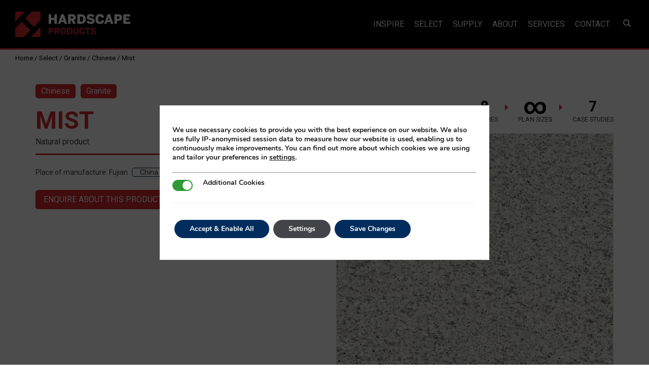

--- FILE ---
content_type: text/html; charset=UTF-8
request_url: https://hardscape.co.uk/select/mist/
body_size: 35040
content:

	<!DOCTYPE html>
    <html lang="en-GB">
        <head>
            <meta charset="UTF-8" />
<script>
var gform;gform||(document.addEventListener("gform_main_scripts_loaded",function(){gform.scriptsLoaded=!0}),document.addEventListener("gform/theme/scripts_loaded",function(){gform.themeScriptsLoaded=!0}),window.addEventListener("DOMContentLoaded",function(){gform.domLoaded=!0}),gform={domLoaded:!1,scriptsLoaded:!1,themeScriptsLoaded:!1,isFormEditor:()=>"function"==typeof InitializeEditor,callIfLoaded:function(o){return!(!gform.domLoaded||!gform.scriptsLoaded||!gform.themeScriptsLoaded&&!gform.isFormEditor()||(gform.isFormEditor()&&console.warn("The use of gform.initializeOnLoaded() is deprecated in the form editor context and will be removed in Gravity Forms 3.1."),o(),0))},initializeOnLoaded:function(o){gform.callIfLoaded(o)||(document.addEventListener("gform_main_scripts_loaded",()=>{gform.scriptsLoaded=!0,gform.callIfLoaded(o)}),document.addEventListener("gform/theme/scripts_loaded",()=>{gform.themeScriptsLoaded=!0,gform.callIfLoaded(o)}),window.addEventListener("DOMContentLoaded",()=>{gform.domLoaded=!0,gform.callIfLoaded(o)}))},hooks:{action:{},filter:{}},addAction:function(o,r,e,t){gform.addHook("action",o,r,e,t)},addFilter:function(o,r,e,t){gform.addHook("filter",o,r,e,t)},doAction:function(o){gform.doHook("action",o,arguments)},applyFilters:function(o){return gform.doHook("filter",o,arguments)},removeAction:function(o,r){gform.removeHook("action",o,r)},removeFilter:function(o,r,e){gform.removeHook("filter",o,r,e)},addHook:function(o,r,e,t,n){null==gform.hooks[o][r]&&(gform.hooks[o][r]=[]);var d=gform.hooks[o][r];null==n&&(n=r+"_"+d.length),gform.hooks[o][r].push({tag:n,callable:e,priority:t=null==t?10:t})},doHook:function(r,o,e){var t;if(e=Array.prototype.slice.call(e,1),null!=gform.hooks[r][o]&&((o=gform.hooks[r][o]).sort(function(o,r){return o.priority-r.priority}),o.forEach(function(o){"function"!=typeof(t=o.callable)&&(t=window[t]),"action"==r?t.apply(null,e):e[0]=t.apply(null,e)})),"filter"==r)return e[0]},removeHook:function(o,r,t,n){var e;null!=gform.hooks[o][r]&&(e=(e=gform.hooks[o][r]).filter(function(o,r,e){return!!(null!=n&&n!=o.tag||null!=t&&t!=o.priority)}),gform.hooks[o][r]=e)}});
</script>

            <meta name="viewport" content="width=device-width" />
            <link rel="icon" type="image/x-icon" href="https://hardscape.co.uk/favicon.ico" />
            <meta name='robots' content='index, follow, max-image-preview:large, max-snippet:-1, max-video-preview:-1' />
	<style>img:is([sizes="auto" i], [sizes^="auto," i]) { contain-intrinsic-size: 3000px 1500px }</style>
	
	<!-- This site is optimized with the Yoast SEO plugin v26.8 - https://yoast.com/product/yoast-seo-wordpress/ -->
	<title>Mist - Hardscape | Commercial Stone &amp; Paving</title>
	<meta name="description" content="Mist" />
	<link rel="canonical" href="https://hardscape.co.uk/select/mist/" />
	<meta property="og:locale" content="en_GB" />
	<meta property="og:type" content="article" />
	<meta property="og:title" content="Mist - Hardscape | Commercial Stone &amp; Paving" />
	<meta property="og:description" content="Mist" />
	<meta property="og:url" content="https://hardscape.co.uk/select/mist/" />
	<meta property="og:site_name" content="Hardscape | Commercial Stone &amp; Paving" />
	<meta property="article:modified_time" content="2025-12-08T09:34:19+00:00" />
	<meta property="og:image" content="https://hardscape.co.uk/wp-content/uploads/2019/09/CG0030-Mist-Swatch-Flamed-1024x1024.jpg" />
	<meta property="og:image:width" content="1024" />
	<meta property="og:image:height" content="1024" />
	<meta property="og:image:type" content="image/jpeg" />
	<meta name="twitter:card" content="summary_large_image" />
	<meta name="twitter:site" content="@Hardscape_ENG" />
	<script type="application/ld+json" class="yoast-schema-graph">{"@context":"https://schema.org","@graph":[{"@type":"WebPage","@id":"https://hardscape.co.uk/select/mist/","url":"https://hardscape.co.uk/select/mist/","name":"Mist - Hardscape | Commercial Stone &amp; Paving","isPartOf":{"@id":"https://hardscape.co.uk/#website"},"primaryImageOfPage":{"@id":"https://hardscape.co.uk/select/mist/#primaryimage"},"image":{"@id":"https://hardscape.co.uk/select/mist/#primaryimage"},"thumbnailUrl":"https://hardscape.co.uk/wp-content/uploads/2019/09/CG0030-Mist-Swatch-Flamed.jpg","datePublished":"2023-09-02T02:33:07+00:00","dateModified":"2025-12-08T09:34:19+00:00","description":"Mist","breadcrumb":{"@id":"https://hardscape.co.uk/select/mist/#breadcrumb"},"inLanguage":"en-GB","potentialAction":[{"@type":"ReadAction","target":["https://hardscape.co.uk/select/mist/"]}]},{"@type":"ImageObject","inLanguage":"en-GB","@id":"https://hardscape.co.uk/select/mist/#primaryimage","url":"https://hardscape.co.uk/wp-content/uploads/2019/09/CG0030-Mist-Swatch-Flamed.jpg","contentUrl":"https://hardscape.co.uk/wp-content/uploads/2019/09/CG0030-Mist-Swatch-Flamed.jpg","width":2032,"height":2032},{"@type":"BreadcrumbList","@id":"https://hardscape.co.uk/select/mist/#breadcrumb","itemListElement":[{"@type":"ListItem","position":1,"name":"Home","item":"https://hardscape.co.uk/"},{"@type":"ListItem","position":2,"name":"Select","item":"https://hardscape.co.uk/select/"},{"@type":"ListItem","position":3,"name":"Mist"}]},{"@type":"WebSite","@id":"https://hardscape.co.uk/#website","url":"https://hardscape.co.uk/","name":"Hardscape | Commercial Stone &amp; Paving","description":"We work with Architects and Specifiers to create inspirational urban spaces.","potentialAction":[{"@type":"SearchAction","target":{"@type":"EntryPoint","urlTemplate":"https://hardscape.co.uk/?s={search_term_string}"},"query-input":{"@type":"PropertyValueSpecification","valueRequired":true,"valueName":"search_term_string"}}],"inLanguage":"en-GB"}]}</script>
	<!-- / Yoast SEO plugin. -->


<link rel='dns-prefetch' href='//cdnjs.cloudflare.com' />
<link rel='dns-prefetch' href='//use.typekit.net' />
<link rel="alternate" type="application/rss+xml" title="Hardscape | Commercial Stone &amp; Paving &raquo; Feed" href="https://hardscape.co.uk/feed/" />
<link rel="alternate" type="application/rss+xml" title="Hardscape | Commercial Stone &amp; Paving &raquo; Comments Feed" href="https://hardscape.co.uk/comments/feed/" />
<link rel='stylesheet' id='wp-block-library-css' href='https://hardscape.co.uk/wp-includes/css/dist/block-library/style.min.css?ver=6.8.3' media='all' />
<style id='classic-theme-styles-inline-css'>
/*! This file is auto-generated */
.wp-block-button__link{color:#fff;background-color:#32373c;border-radius:9999px;box-shadow:none;text-decoration:none;padding:calc(.667em + 2px) calc(1.333em + 2px);font-size:1.125em}.wp-block-file__button{background:#32373c;color:#fff;text-decoration:none}
</style>
<style id='global-styles-inline-css'>
:root{--wp--preset--aspect-ratio--square: 1;--wp--preset--aspect-ratio--4-3: 4/3;--wp--preset--aspect-ratio--3-4: 3/4;--wp--preset--aspect-ratio--3-2: 3/2;--wp--preset--aspect-ratio--2-3: 2/3;--wp--preset--aspect-ratio--16-9: 16/9;--wp--preset--aspect-ratio--9-16: 9/16;--wp--preset--color--black: #000000;--wp--preset--color--cyan-bluish-gray: #abb8c3;--wp--preset--color--white: #ffffff;--wp--preset--color--pale-pink: #f78da7;--wp--preset--color--vivid-red: #cf2e2e;--wp--preset--color--luminous-vivid-orange: #ff6900;--wp--preset--color--luminous-vivid-amber: #fcb900;--wp--preset--color--light-green-cyan: #7bdcb5;--wp--preset--color--vivid-green-cyan: #00d084;--wp--preset--color--pale-cyan-blue: #8ed1fc;--wp--preset--color--vivid-cyan-blue: #0693e3;--wp--preset--color--vivid-purple: #9b51e0;--wp--preset--gradient--vivid-cyan-blue-to-vivid-purple: linear-gradient(135deg,rgba(6,147,227,1) 0%,rgb(155,81,224) 100%);--wp--preset--gradient--light-green-cyan-to-vivid-green-cyan: linear-gradient(135deg,rgb(122,220,180) 0%,rgb(0,208,130) 100%);--wp--preset--gradient--luminous-vivid-amber-to-luminous-vivid-orange: linear-gradient(135deg,rgba(252,185,0,1) 0%,rgba(255,105,0,1) 100%);--wp--preset--gradient--luminous-vivid-orange-to-vivid-red: linear-gradient(135deg,rgba(255,105,0,1) 0%,rgb(207,46,46) 100%);--wp--preset--gradient--very-light-gray-to-cyan-bluish-gray: linear-gradient(135deg,rgb(238,238,238) 0%,rgb(169,184,195) 100%);--wp--preset--gradient--cool-to-warm-spectrum: linear-gradient(135deg,rgb(74,234,220) 0%,rgb(151,120,209) 20%,rgb(207,42,186) 40%,rgb(238,44,130) 60%,rgb(251,105,98) 80%,rgb(254,248,76) 100%);--wp--preset--gradient--blush-light-purple: linear-gradient(135deg,rgb(255,206,236) 0%,rgb(152,150,240) 100%);--wp--preset--gradient--blush-bordeaux: linear-gradient(135deg,rgb(254,205,165) 0%,rgb(254,45,45) 50%,rgb(107,0,62) 100%);--wp--preset--gradient--luminous-dusk: linear-gradient(135deg,rgb(255,203,112) 0%,rgb(199,81,192) 50%,rgb(65,88,208) 100%);--wp--preset--gradient--pale-ocean: linear-gradient(135deg,rgb(255,245,203) 0%,rgb(182,227,212) 50%,rgb(51,167,181) 100%);--wp--preset--gradient--electric-grass: linear-gradient(135deg,rgb(202,248,128) 0%,rgb(113,206,126) 100%);--wp--preset--gradient--midnight: linear-gradient(135deg,rgb(2,3,129) 0%,rgb(40,116,252) 100%);--wp--preset--font-size--small: 13px;--wp--preset--font-size--medium: 20px;--wp--preset--font-size--large: 36px;--wp--preset--font-size--x-large: 42px;--wp--preset--spacing--20: 0.44rem;--wp--preset--spacing--30: 0.67rem;--wp--preset--spacing--40: 1rem;--wp--preset--spacing--50: 1.5rem;--wp--preset--spacing--60: 2.25rem;--wp--preset--spacing--70: 3.38rem;--wp--preset--spacing--80: 5.06rem;--wp--preset--shadow--natural: 6px 6px 9px rgba(0, 0, 0, 0.2);--wp--preset--shadow--deep: 12px 12px 50px rgba(0, 0, 0, 0.4);--wp--preset--shadow--sharp: 6px 6px 0px rgba(0, 0, 0, 0.2);--wp--preset--shadow--outlined: 6px 6px 0px -3px rgba(255, 255, 255, 1), 6px 6px rgba(0, 0, 0, 1);--wp--preset--shadow--crisp: 6px 6px 0px rgba(0, 0, 0, 1);}:where(.is-layout-flex){gap: 0.5em;}:where(.is-layout-grid){gap: 0.5em;}body .is-layout-flex{display: flex;}.is-layout-flex{flex-wrap: wrap;align-items: center;}.is-layout-flex > :is(*, div){margin: 0;}body .is-layout-grid{display: grid;}.is-layout-grid > :is(*, div){margin: 0;}:where(.wp-block-columns.is-layout-flex){gap: 2em;}:where(.wp-block-columns.is-layout-grid){gap: 2em;}:where(.wp-block-post-template.is-layout-flex){gap: 1.25em;}:where(.wp-block-post-template.is-layout-grid){gap: 1.25em;}.has-black-color{color: var(--wp--preset--color--black) !important;}.has-cyan-bluish-gray-color{color: var(--wp--preset--color--cyan-bluish-gray) !important;}.has-white-color{color: var(--wp--preset--color--white) !important;}.has-pale-pink-color{color: var(--wp--preset--color--pale-pink) !important;}.has-vivid-red-color{color: var(--wp--preset--color--vivid-red) !important;}.has-luminous-vivid-orange-color{color: var(--wp--preset--color--luminous-vivid-orange) !important;}.has-luminous-vivid-amber-color{color: var(--wp--preset--color--luminous-vivid-amber) !important;}.has-light-green-cyan-color{color: var(--wp--preset--color--light-green-cyan) !important;}.has-vivid-green-cyan-color{color: var(--wp--preset--color--vivid-green-cyan) !important;}.has-pale-cyan-blue-color{color: var(--wp--preset--color--pale-cyan-blue) !important;}.has-vivid-cyan-blue-color{color: var(--wp--preset--color--vivid-cyan-blue) !important;}.has-vivid-purple-color{color: var(--wp--preset--color--vivid-purple) !important;}.has-black-background-color{background-color: var(--wp--preset--color--black) !important;}.has-cyan-bluish-gray-background-color{background-color: var(--wp--preset--color--cyan-bluish-gray) !important;}.has-white-background-color{background-color: var(--wp--preset--color--white) !important;}.has-pale-pink-background-color{background-color: var(--wp--preset--color--pale-pink) !important;}.has-vivid-red-background-color{background-color: var(--wp--preset--color--vivid-red) !important;}.has-luminous-vivid-orange-background-color{background-color: var(--wp--preset--color--luminous-vivid-orange) !important;}.has-luminous-vivid-amber-background-color{background-color: var(--wp--preset--color--luminous-vivid-amber) !important;}.has-light-green-cyan-background-color{background-color: var(--wp--preset--color--light-green-cyan) !important;}.has-vivid-green-cyan-background-color{background-color: var(--wp--preset--color--vivid-green-cyan) !important;}.has-pale-cyan-blue-background-color{background-color: var(--wp--preset--color--pale-cyan-blue) !important;}.has-vivid-cyan-blue-background-color{background-color: var(--wp--preset--color--vivid-cyan-blue) !important;}.has-vivid-purple-background-color{background-color: var(--wp--preset--color--vivid-purple) !important;}.has-black-border-color{border-color: var(--wp--preset--color--black) !important;}.has-cyan-bluish-gray-border-color{border-color: var(--wp--preset--color--cyan-bluish-gray) !important;}.has-white-border-color{border-color: var(--wp--preset--color--white) !important;}.has-pale-pink-border-color{border-color: var(--wp--preset--color--pale-pink) !important;}.has-vivid-red-border-color{border-color: var(--wp--preset--color--vivid-red) !important;}.has-luminous-vivid-orange-border-color{border-color: var(--wp--preset--color--luminous-vivid-orange) !important;}.has-luminous-vivid-amber-border-color{border-color: var(--wp--preset--color--luminous-vivid-amber) !important;}.has-light-green-cyan-border-color{border-color: var(--wp--preset--color--light-green-cyan) !important;}.has-vivid-green-cyan-border-color{border-color: var(--wp--preset--color--vivid-green-cyan) !important;}.has-pale-cyan-blue-border-color{border-color: var(--wp--preset--color--pale-cyan-blue) !important;}.has-vivid-cyan-blue-border-color{border-color: var(--wp--preset--color--vivid-cyan-blue) !important;}.has-vivid-purple-border-color{border-color: var(--wp--preset--color--vivid-purple) !important;}.has-vivid-cyan-blue-to-vivid-purple-gradient-background{background: var(--wp--preset--gradient--vivid-cyan-blue-to-vivid-purple) !important;}.has-light-green-cyan-to-vivid-green-cyan-gradient-background{background: var(--wp--preset--gradient--light-green-cyan-to-vivid-green-cyan) !important;}.has-luminous-vivid-amber-to-luminous-vivid-orange-gradient-background{background: var(--wp--preset--gradient--luminous-vivid-amber-to-luminous-vivid-orange) !important;}.has-luminous-vivid-orange-to-vivid-red-gradient-background{background: var(--wp--preset--gradient--luminous-vivid-orange-to-vivid-red) !important;}.has-very-light-gray-to-cyan-bluish-gray-gradient-background{background: var(--wp--preset--gradient--very-light-gray-to-cyan-bluish-gray) !important;}.has-cool-to-warm-spectrum-gradient-background{background: var(--wp--preset--gradient--cool-to-warm-spectrum) !important;}.has-blush-light-purple-gradient-background{background: var(--wp--preset--gradient--blush-light-purple) !important;}.has-blush-bordeaux-gradient-background{background: var(--wp--preset--gradient--blush-bordeaux) !important;}.has-luminous-dusk-gradient-background{background: var(--wp--preset--gradient--luminous-dusk) !important;}.has-pale-ocean-gradient-background{background: var(--wp--preset--gradient--pale-ocean) !important;}.has-electric-grass-gradient-background{background: var(--wp--preset--gradient--electric-grass) !important;}.has-midnight-gradient-background{background: var(--wp--preset--gradient--midnight) !important;}.has-small-font-size{font-size: var(--wp--preset--font-size--small) !important;}.has-medium-font-size{font-size: var(--wp--preset--font-size--medium) !important;}.has-large-font-size{font-size: var(--wp--preset--font-size--large) !important;}.has-x-large-font-size{font-size: var(--wp--preset--font-size--x-large) !important;}
:where(.wp-block-post-template.is-layout-flex){gap: 1.25em;}:where(.wp-block-post-template.is-layout-grid){gap: 1.25em;}
:where(.wp-block-columns.is-layout-flex){gap: 2em;}:where(.wp-block-columns.is-layout-grid){gap: 2em;}
:root :where(.wp-block-pullquote){font-size: 1.5em;line-height: 1.6;}
</style>
<link rel='stylesheet' id='woocommerce-layout-css' href='https://hardscape.co.uk/wp-content/plugins/woocommerce/assets/css/woocommerce-layout.css?ver=10.4.3' media='all' />
<link rel='stylesheet' id='woocommerce-smallscreen-css' href='https://hardscape.co.uk/wp-content/plugins/woocommerce/assets/css/woocommerce-smallscreen.css?ver=10.4.3' media='only screen and (max-width: 768px)' />
<link rel='stylesheet' id='woocommerce-general-css' href='https://hardscape.co.uk/wp-content/plugins/woocommerce/assets/css/woocommerce.css?ver=10.4.3' media='all' />
<style id='woocommerce-inline-inline-css'>
.woocommerce form .form-row .required { visibility: visible; }
</style>
<link rel='stylesheet' id='typekit-css' href='https://use.typekit.net/xea7ldl.css?ver=6.8.3' media='all' />
<link rel='stylesheet' id='slick-style-css' href='https://hardscape.co.uk/wp-content/themes/blankslate/css/slick.css?ver=6.8.3' media='all' />
<link rel='stylesheet' id='slick-theme-css' href='https://hardscape.co.uk/wp-content/themes/blankslate/css/slick-theme.css?ver=6.8.3' media='all' />
<link rel='stylesheet' id='magnific-style-css' href='https://cdnjs.cloudflare.com/ajax/libs/magnific-popup.js/1.1.0/magnific-popup.min.css?ver=6.8.3' media='all' />
<link rel='stylesheet' id='blankslate-style-css' href='https://hardscape.co.uk/wp-content/themes/blankslate/style.css?ver=8.0.88' media='all' />
<link rel='stylesheet' id='30_years_styles-css' href='https://hardscape.co.uk/wp-content/themes/blankslate/css/30-years-styles.css?ver=1.0.5' media='all' />
<link rel='stylesheet' id='searchwp-forms-css' href='https://hardscape.co.uk/wp-content/plugins/searchwp/assets/css/frontend/search-forms.min.css?ver=4.5.6' media='all' />
<link rel='stylesheet' id='moove_gdpr_frontend-css' href='https://hardscape.co.uk/wp-content/plugins/gdpr-cookie-compliance/dist/styles/gdpr-main.css?ver=5.0.9' media='all' />
<style id='moove_gdpr_frontend-inline-css'>
#moove_gdpr_cookie_modal,#moove_gdpr_cookie_info_bar,.gdpr_cookie_settings_shortcode_content{font-family:&#039;Nunito&#039;,sans-serif}#moove_gdpr_save_popup_settings_button{background-color:#373737;color:#fff}#moove_gdpr_save_popup_settings_button:hover{background-color:#000}#moove_gdpr_cookie_info_bar .moove-gdpr-info-bar-container .moove-gdpr-info-bar-content a.mgbutton,#moove_gdpr_cookie_info_bar .moove-gdpr-info-bar-container .moove-gdpr-info-bar-content button.mgbutton{background-color:#002d5d}#moove_gdpr_cookie_modal .moove-gdpr-modal-content .moove-gdpr-modal-footer-content .moove-gdpr-button-holder a.mgbutton,#moove_gdpr_cookie_modal .moove-gdpr-modal-content .moove-gdpr-modal-footer-content .moove-gdpr-button-holder button.mgbutton,.gdpr_cookie_settings_shortcode_content .gdpr-shr-button.button-green{background-color:#002d5d;border-color:#002d5d}#moove_gdpr_cookie_modal .moove-gdpr-modal-content .moove-gdpr-modal-footer-content .moove-gdpr-button-holder a.mgbutton:hover,#moove_gdpr_cookie_modal .moove-gdpr-modal-content .moove-gdpr-modal-footer-content .moove-gdpr-button-holder button.mgbutton:hover,.gdpr_cookie_settings_shortcode_content .gdpr-shr-button.button-green:hover{background-color:#fff;color:#002d5d}#moove_gdpr_cookie_modal .moove-gdpr-modal-content .moove-gdpr-modal-close i,#moove_gdpr_cookie_modal .moove-gdpr-modal-content .moove-gdpr-modal-close span.gdpr-icon{background-color:#002d5d;border:1px solid #002d5d}#moove_gdpr_cookie_info_bar span.moove-gdpr-infobar-allow-all.focus-g,#moove_gdpr_cookie_info_bar span.moove-gdpr-infobar-allow-all:focus,#moove_gdpr_cookie_info_bar button.moove-gdpr-infobar-allow-all.focus-g,#moove_gdpr_cookie_info_bar button.moove-gdpr-infobar-allow-all:focus,#moove_gdpr_cookie_info_bar span.moove-gdpr-infobar-reject-btn.focus-g,#moove_gdpr_cookie_info_bar span.moove-gdpr-infobar-reject-btn:focus,#moove_gdpr_cookie_info_bar button.moove-gdpr-infobar-reject-btn.focus-g,#moove_gdpr_cookie_info_bar button.moove-gdpr-infobar-reject-btn:focus,#moove_gdpr_cookie_info_bar span.change-settings-button.focus-g,#moove_gdpr_cookie_info_bar span.change-settings-button:focus,#moove_gdpr_cookie_info_bar button.change-settings-button.focus-g,#moove_gdpr_cookie_info_bar button.change-settings-button:focus{-webkit-box-shadow:0 0 1px 3px #002d5d;-moz-box-shadow:0 0 1px 3px #002d5d;box-shadow:0 0 1px 3px #002d5d}#moove_gdpr_cookie_modal .moove-gdpr-modal-content .moove-gdpr-modal-close i:hover,#moove_gdpr_cookie_modal .moove-gdpr-modal-content .moove-gdpr-modal-close span.gdpr-icon:hover,#moove_gdpr_cookie_info_bar span[data-href]>u.change-settings-button{color:#002d5d}#moove_gdpr_cookie_modal .moove-gdpr-modal-content .moove-gdpr-modal-left-content #moove-gdpr-menu li.menu-item-selected a span.gdpr-icon,#moove_gdpr_cookie_modal .moove-gdpr-modal-content .moove-gdpr-modal-left-content #moove-gdpr-menu li.menu-item-selected button span.gdpr-icon{color:inherit}#moove_gdpr_cookie_modal .moove-gdpr-modal-content .moove-gdpr-modal-left-content #moove-gdpr-menu li a span.gdpr-icon,#moove_gdpr_cookie_modal .moove-gdpr-modal-content .moove-gdpr-modal-left-content #moove-gdpr-menu li button span.gdpr-icon{color:inherit}#moove_gdpr_cookie_modal .gdpr-acc-link{line-height:0;font-size:0;color:transparent;position:absolute}#moove_gdpr_cookie_modal .moove-gdpr-modal-content .moove-gdpr-modal-close:hover i,#moove_gdpr_cookie_modal .moove-gdpr-modal-content .moove-gdpr-modal-left-content #moove-gdpr-menu li a,#moove_gdpr_cookie_modal .moove-gdpr-modal-content .moove-gdpr-modal-left-content #moove-gdpr-menu li button,#moove_gdpr_cookie_modal .moove-gdpr-modal-content .moove-gdpr-modal-left-content #moove-gdpr-menu li button i,#moove_gdpr_cookie_modal .moove-gdpr-modal-content .moove-gdpr-modal-left-content #moove-gdpr-menu li a i,#moove_gdpr_cookie_modal .moove-gdpr-modal-content .moove-gdpr-tab-main .moove-gdpr-tab-main-content a:hover,#moove_gdpr_cookie_info_bar.moove-gdpr-dark-scheme .moove-gdpr-info-bar-container .moove-gdpr-info-bar-content a.mgbutton:hover,#moove_gdpr_cookie_info_bar.moove-gdpr-dark-scheme .moove-gdpr-info-bar-container .moove-gdpr-info-bar-content button.mgbutton:hover,#moove_gdpr_cookie_info_bar.moove-gdpr-dark-scheme .moove-gdpr-info-bar-container .moove-gdpr-info-bar-content a:hover,#moove_gdpr_cookie_info_bar.moove-gdpr-dark-scheme .moove-gdpr-info-bar-container .moove-gdpr-info-bar-content button:hover,#moove_gdpr_cookie_info_bar.moove-gdpr-dark-scheme .moove-gdpr-info-bar-container .moove-gdpr-info-bar-content span.change-settings-button:hover,#moove_gdpr_cookie_info_bar.moove-gdpr-dark-scheme .moove-gdpr-info-bar-container .moove-gdpr-info-bar-content button.change-settings-button:hover,#moove_gdpr_cookie_info_bar.moove-gdpr-dark-scheme .moove-gdpr-info-bar-container .moove-gdpr-info-bar-content u.change-settings-button:hover,#moove_gdpr_cookie_info_bar span[data-href]>u.change-settings-button,#moove_gdpr_cookie_info_bar.moove-gdpr-dark-scheme .moove-gdpr-info-bar-container .moove-gdpr-info-bar-content a.mgbutton.focus-g,#moove_gdpr_cookie_info_bar.moove-gdpr-dark-scheme .moove-gdpr-info-bar-container .moove-gdpr-info-bar-content button.mgbutton.focus-g,#moove_gdpr_cookie_info_bar.moove-gdpr-dark-scheme .moove-gdpr-info-bar-container .moove-gdpr-info-bar-content a.focus-g,#moove_gdpr_cookie_info_bar.moove-gdpr-dark-scheme .moove-gdpr-info-bar-container .moove-gdpr-info-bar-content button.focus-g,#moove_gdpr_cookie_info_bar.moove-gdpr-dark-scheme .moove-gdpr-info-bar-container .moove-gdpr-info-bar-content a.mgbutton:focus,#moove_gdpr_cookie_info_bar.moove-gdpr-dark-scheme .moove-gdpr-info-bar-container .moove-gdpr-info-bar-content button.mgbutton:focus,#moove_gdpr_cookie_info_bar.moove-gdpr-dark-scheme .moove-gdpr-info-bar-container .moove-gdpr-info-bar-content a:focus,#moove_gdpr_cookie_info_bar.moove-gdpr-dark-scheme .moove-gdpr-info-bar-container .moove-gdpr-info-bar-content button:focus,#moove_gdpr_cookie_info_bar.moove-gdpr-dark-scheme .moove-gdpr-info-bar-container .moove-gdpr-info-bar-content span.change-settings-button.focus-g,span.change-settings-button:focus,button.change-settings-button.focus-g,button.change-settings-button:focus,#moove_gdpr_cookie_info_bar.moove-gdpr-dark-scheme .moove-gdpr-info-bar-container .moove-gdpr-info-bar-content u.change-settings-button.focus-g,#moove_gdpr_cookie_info_bar.moove-gdpr-dark-scheme .moove-gdpr-info-bar-container .moove-gdpr-info-bar-content u.change-settings-button:focus{color:#002d5d}#moove_gdpr_cookie_modal .moove-gdpr-branding.focus-g span,#moove_gdpr_cookie_modal .moove-gdpr-modal-content .moove-gdpr-tab-main a.focus-g,#moove_gdpr_cookie_modal .moove-gdpr-modal-content .moove-gdpr-tab-main .gdpr-cd-details-toggle.focus-g{color:#002d5d}#moove_gdpr_cookie_modal.gdpr_lightbox-hide{display:none}#moove_gdpr_cookie_info_bar.gdpr-full-screen-infobar .moove-gdpr-info-bar-container .moove-gdpr-info-bar-content .moove-gdpr-cookie-notice p a{color:#002d5d!important}
</style>
<link rel='stylesheet' id='gdpr_cc_addon_frontend-css' href='https://hardscape.co.uk/wp-content/plugins/gdpr-cookie-compliance-addon/assets/css/gdpr_cc_addon.css?ver=3.5.8' media='all' />
<script src="https://hardscape.co.uk/wp-includes/js/jquery/jquery.min.js?ver=3.7.1" id="jquery-core-js"></script>
<script src="https://hardscape.co.uk/wp-includes/js/jquery/jquery-migrate.min.js?ver=3.4.1" id="jquery-migrate-js"></script>
<script id="wc-single-product-js-extra">
var wc_single_product_params = {"i18n_required_rating_text":"Please select a rating","i18n_rating_options":["1 of 5 stars","2 of 5 stars","3 of 5 stars","4 of 5 stars","5 of 5 stars"],"i18n_product_gallery_trigger_text":"View full-screen image gallery","review_rating_required":"yes","flexslider":{"rtl":false,"animation":"slide","smoothHeight":true,"directionNav":false,"controlNav":"thumbnails","slideshow":false,"animationSpeed":500,"animationLoop":false,"allowOneSlide":false},"zoom_enabled":"","zoom_options":[],"photoswipe_enabled":"","photoswipe_options":{"shareEl":false,"closeOnScroll":false,"history":false,"hideAnimationDuration":0,"showAnimationDuration":0},"flexslider_enabled":""};
</script>
<script src="https://hardscape.co.uk/wp-content/plugins/woocommerce/assets/js/frontend/single-product.min.js?ver=10.4.3" id="wc-single-product-js" defer data-wp-strategy="defer"></script>
<script src="https://hardscape.co.uk/wp-content/plugins/woocommerce/assets/js/jquery-blockui/jquery.blockUI.min.js?ver=2.7.0-wc.10.4.3" id="wc-jquery-blockui-js" defer data-wp-strategy="defer"></script>
<script src="https://hardscape.co.uk/wp-content/plugins/woocommerce/assets/js/js-cookie/js.cookie.min.js?ver=2.1.4-wc.10.4.3" id="wc-js-cookie-js" defer data-wp-strategy="defer"></script>
<script id="woocommerce-js-extra">
var woocommerce_params = {"ajax_url":"\/wp-admin\/admin-ajax.php","wc_ajax_url":"\/?wc-ajax=%%endpoint%%","i18n_password_show":"Show password","i18n_password_hide":"Hide password"};
</script>
<script src="https://hardscape.co.uk/wp-content/plugins/woocommerce/assets/js/frontend/woocommerce.min.js?ver=10.4.3" id="woocommerce-js" defer data-wp-strategy="defer"></script>
<script src="https://hardscape.co.uk/wp-content/themes/blankslate/js/lazy.js?ver=1" id="lazy-js"></script>
<script src="https://hardscape.co.uk/wp-content/themes/blankslate/js/slick.min.js?ver=1" id="slick-js-js"></script>
<script src="https://hardscape.co.uk/wp-content/themes/blankslate/js/hardscape.js?v=3.98&amp;ver=1" id="hardscape-js"></script>
<link rel="https://api.w.org/" href="https://hardscape.co.uk/wp-json/" /><link rel="alternate" title="JSON" type="application/json" href="https://hardscape.co.uk/wp-json/wp/v2/product/38490" /><link rel="EditURI" type="application/rsd+xml" title="RSD" href="https://hardscape.co.uk/xmlrpc.php?rsd" />
<link rel='shortlink' href='https://hardscape.co.uk/?p=38490' />
<link rel="alternate" title="oEmbed (JSON)" type="application/json+oembed" href="https://hardscape.co.uk/wp-json/oembed/1.0/embed?url=https%3A%2F%2Fhardscape.co.uk%2Fselect%2Fmist%2F" />
<link rel="alternate" title="oEmbed (XML)" type="text/xml+oembed" href="https://hardscape.co.uk/wp-json/oembed/1.0/embed?url=https%3A%2F%2Fhardscape.co.uk%2Fselect%2Fmist%2F&#038;format=xml" />
	<noscript><style>.woocommerce-product-gallery{ opacity: 1 !important; }</style></noscript>
	<script>
(function($) {
    $(document).on('facetwp-loaded', function() {
        $('.facetwp-facet').each(function() {
            var $facet = $(this);
            var facet_name = $facet.attr('data-name');
            var facet_label = FWP.settings.labels[facet_name];

            if ($facet.closest('.facet-wrap').length < 1 && $facet.closest('.facetwp-flyout').length < 1 ) {
				
                $facet.wrap('<div class="facet-wrap"></div>');
                $facet.before('<h6 class="facet-label">' + facet_label + '</h6>');
            }
        });
    });
})(jQuery);
</script>
		<style id="wp-custom-css">
			/*
.header--bottom {
	display: none!important;
}
*/
/*
.facetwp-facet-furniture_type .facetwp-counter {
  display: none;
}
*/

.gdpr-shortcode-module[data-target="strict-necessary-cookies"] {
	display: none;
}

body.single-product .mfp-content {
	max-height: 85%;
	max-width: 85%;
	background-color: #ffffff;
}
body.single-product .mfp-figure {
	max-height: 85%;
	max-width: 85%;
	margin: 0 auto;
}
body.single-product .mfp-figure:after {
	display: none;
}
body.single-product .mfp-content img {
	padding: 0;
}

body.single-product .mfp-image-holder .mfp-close, body.single-product .mfp-iframe-holder .mfp-close {
/* 	color: #333; */
}

@media screen and (max-width: 860px) {
	body.single-product .mfp-img {
	max-height: calc(100% - 10px);
	max-width: calc(100% - 10px);
}
}

body.post-type-archive-product .woocommerce-product-gallery figure.image-link {
	cursor: default;
}

.mfp-hide_wrapper {
	display: none;
}





/* Learn Your Active Travel Curbs page styles */

body.page-id-61039 p:last-child {
	margin-bottom: 0;
}

/* Header Image */
body.page-id-61039 #banner-advanced #darken--banner {
	display: none;
}

@media screen and (max-width: 500px) {
	body.page-id-61039 #banner-advanced {
		height: 500px;
	}
}

/* Container */
body.page-id-61039 .entry-content {
	background-color: #ffffff;
	padding-top: 40px;
	padding-bottom: 60px
}

/* Banner Images */
body.page-id-61039 #page-61039__banner-1,
body.page-id-61039 #page-61039__banner-2,
body.page-id-61039 #page-61039__banner-3 {
	max-width: 1200px;
	padding-left: 30px;
	padding-right: 30px;
	margin: 0 auto;
}

@media screen and (max-width: 800px) {
	body.page-id-61039 #page-61039__banner-1,
	body.page-id-61039 #page-61039__banner-2,
	body.page-id-61039 #page-61039__banner-3 {
		padding-left: 10px;
		padding-right: 10px;
	}
}

body.page-id-61039 #page-61039__banner-1 {
	margin-top: 10px;
}

body.page-id-61039 #page-61039__banner-2 {
	margin-bottom: 60px;
}

body.page-id-61039 #page-61039__banner-3 {
	margin-top: 60px;
}


@media screen and (max-width: 500px) {
	body.page-id-61039 .entry-content {
	padding-top: 30px;
}
	
	body.page-id-61039 #page-61039__banner-1 {
	margin-top: 0;
}

body.page-id-61039 #page-61039__banner-2 {
	margin-bottom: 30px;
}

body.page-id-61039 #page-61039__banner-3 {
	margin-top: 30px;
}
}

/* Blockquote */
body.page-id-61039 .slide--quote-content {
	max-width: unset;
}

@media screen and (min-width: 900px) {
	body.page-id-61039 .slide--quote-content {
			width: initial;
	}
}

/* Card Container */
body.page-id-61039 .container--cats {
	padding-top: 0;
	padding-bottom: 0;
}

/* Contact Container */
body.page-id-61039 .container--text:nth-of-type(5) {
	padding-bottom: 40px;
}

body.page-id-61039 #page-61039__contact {
	color: #002D5D;
	font-size: 20px;
	line-height: 1.5;
	max-width: 900px;
	margin-left: auto;
	margin-right: auto;
	padding-left: 20px;
	padding-right: 20px;
}

@media screen and (min-width: 900px) {
	body.page-id-61039 #page-61039__contact {
		font-size: 24px;
	}
}



/* Homepage */
body.home .homepage-hero__main .homepage-hero__main__text h1 span {
	display: block;
}

body.home .homepage-hero__main .homepage-hero__main__text {
	max-width: 750px;
}

		</style>
					
			
			<link href="https://fonts.googleapis.com/css2?family=Roboto:ital,wght@0,400;0,500;0,700;1,400&display=swap" rel="stylesheet">

        </head>
        <body class="wp-singular product-template-default single single-product postid-38490 wp-theme-blankslate theme-blankslate woocommerce woocommerce-page woocommerce-no-js">



            <div id="wrapper" class="hfeed">
            
				<div id="popup--search">
					<form role="search" method="get" class="search-form" action="https://hardscape.co.uk/">
				<label>
					<span class="screen-reader-text">Search for:</span>
					<input type="search" class="search-field" placeholder="Search &hellip;" value="" name="s" />
				</label>
				<input type="submit" class="search-submit" value="Search" />
			</form>					<div id="popup--search-close">&#10005;</div>
				</div>
                
                                            <div class="container-flex">
                            <div class="header--bottom">
                                <div class="container--limit">
                                    <nav class="woocommerce-breadcrumb" aria-label="Breadcrumb"><a href="https://hardscape.co.uk">Home</a>&nbsp;&#47;&nbsp;<a href="https://hardscape.co.uk/select/">Select</a>&nbsp;&#47;&nbsp;<a href="https://hardscape.co.uk/select/?fwp_category=granite">Granite</a>&nbsp;&#47;&nbsp;<a href="https://hardscape.co.uk/select/?fwp_category=chinese">Chinese</a>&nbsp;&#47;&nbsp;Mist</nav>                                </div>
                            </div>
                        </div>
                                        <header class="new-header">
                    <div class="new-header__inner">
                        <!-- Logo -->
                        <div class="new-header__logo">
                            <div id="branding">
                                <div id="site-title">
                                    <a href="https://hardscape.co.uk/" title="Hardscape | Commercial Stone &amp; Paving" rel="home">
										
										<svg class="logo--main" xmlns="http://www.w3.org/2000/svg" version="1.1" viewBox="0 0 166.87 36.725">
										  <g class="new-header__logo__subtitle">
											<path d="M48.477,23.456h3.346c1.965,0,3.756.522,3.756,2.948,0,2.475-1.94,2.985-3.781,2.985h-1.306v3.271h-2.015s0-9.204,0-9.204ZM51.873,27.822c1.256,0,1.729-.485,1.729-1.368,0-.858-.46-1.343-1.729-1.343h-1.381v2.711h1.381Z" fill="#D7282F"/>
											<path d="M56.885,23.456h3.458c2.264,0,3.619.808,3.619,2.848,0,1.455-.684,2.251-1.915,2.624l2.052,3.731h-2.139l-1.915-3.47h-1.169v3.47h-1.99v-9.204h0ZM60.256,27.623c1.169,0,1.729-.336,1.729-1.269,0-.908-.56-1.244-1.729-1.244h-1.381v2.512h1.381Z" fill="#D7282F"/>
											<path d="M65.094,28.058c0-3.234,2.114-4.776,4.341-4.776,2.214,0,4.328,1.542,4.328,4.776s-2.114,4.776-4.328,4.776c-2.226,0-4.341-1.542-4.341-4.776ZM71.748,28.058c0-1.928-.895-3.097-2.313-3.097-1.43,0-2.313,1.169-2.313,3.097s.883,3.147,2.313,3.147c1.418,0,2.313-1.219,2.313-3.147Z" fill="#D7282F"/>
											<path d="M75.23,23.456h2.823c2.811,0,4.925,1.194,4.925,4.552,0,3.458-2.152,4.652-4.925,4.652h-2.823v-9.204ZM78.191,31.018c2.002,0,2.761-.895,2.761-2.985,0-1.965-.771-2.885-2.786-2.885h-.92v5.87s.945,0,.945,0Z" fill="#D7282F"/>
											<path d="M84.285,29.14v-5.684h2.027v5.634c0,1.331.51,2.077,1.716,2.077,1.194,0,1.691-.734,1.691-2.077v-5.634h1.99v5.671c0,2.263-1.144,3.681-3.706,3.681s-3.719-1.418-3.719-3.669h0Z" fill="#D7282F"/>
											<path d="M93.016,28.045c0-3.196,1.853-4.763,4.179-4.763s3.333,1.244,3.731,2.898l-1.915.56c-.299-1.057-.746-1.779-1.828-1.779-1.393,0-2.139,1.182-2.139,3.084,0,1.94.771,3.159,2.164,3.159,1.082,0,1.617-.684,1.94-1.94l1.903.423c-.448,1.853-1.542,3.147-3.856,3.147-2.4,0-4.179-1.542-4.179-4.788h0Z" fill="#D7282F"/>
											<path d="M104.21,25.148h-2.736v-1.692h7.512v1.692h-2.749v7.512h-2.027s0-7.512,0-7.512Z" fill="#D7282F"/>
											<path d="M109.371,30.57l1.53-.908c.51,1.008,1.43,1.567,2.487,1.567.933,0,1.604-.348,1.604-1.057,0-.696-.659-.995-1.865-1.331-1.642-.46-3.358-.883-3.358-2.811,0-1.716,1.343-2.749,3.321-2.749,1.89,0,3.01.908,3.656,1.89l-1.405,1.07c-.485-.784-1.368-1.306-2.264-1.306-.858,0-1.331.373-1.331.92,0,.734.684.995,1.891,1.331,1.617.435,3.333.945,3.333,2.848,0,1.48-1.119,2.798-3.681,2.798-1.99,0-3.234-.945-3.918-2.264v.002Z" fill="#D7282F"/>
										  </g>
										  <g class="new-header__logo__title">
											<path d="M48.477,3.819h3.731v5.13h4.589V3.819h3.731v13.805h-3.731v-5.578h-4.589v5.578h-3.731V3.819Z" fill="white"/>
											<path d="M66.891,3.763h3.47l4.888,13.861h-3.769l-.839-2.574h-4.347l-.895,2.574h-3.395l4.888-13.861h-.001ZM69.801,12.4l-1.269-3.824h-.037l-1.325,3.824h2.631Z" fill="white"/>
											<path d="M76.723,3.819h5.391c3.545,0,5.709,1.175,5.709,4.496,0,2.164-.914,3.414-2.724,4.03l2.929,5.28h-3.955l-2.668-4.794h-1.026v4.794h-3.656V3.819ZM81.984,9.994c1.53,0,2.201-.429,2.201-1.586s-.671-1.567-2.201-1.567h-1.605v3.153s1.605,0,1.605,0Z" fill="white"/>
											<path d="M90.137,3.819h4.533c4.104,0,7.593,1.567,7.593,6.809,0,5.429-3.544,6.996-7.593,6.996h-4.533V3.819ZM94.875,14.62c2.817,0,3.657-1.157,3.657-3.955,0-2.556-.858-3.75-3.694-3.75h-.989v7.705h1.026Z" fill="white"/>
											<path d="M103.215,14.583l2.761-1.716c.821,1.325,2.183,2.089,3.619,2.089,1.138,0,1.996-.336,1.996-1.194,0-.877-1.101-1.213-2.462-1.548-2.257-.578-5.261-1.157-5.261-4.291,0-2.817,2.127-4.366,5.261-4.366,2.929,0,4.683,1.362,5.783,2.705l-2.5,2.052c-.765-.933-2.108-1.735-3.302-1.735-1.063,0-1.605.354-1.605,1.007,0,.914,1.082,1.25,2.444,1.586,2.257.541,5.28,1.231,5.28,4.328,0,2.201-1.548,4.384-5.802,4.384-3.153,0-5.037-1.418-6.212-3.302h0Z" fill="white"/>
											<path d="M116.386,10.721c0-5.056,2.966-7.164,6.474-7.164,3.768,0,5.261,1.94,5.839,4.403l-3.526,1.045c-.373-1.325-.896-2.369-2.332-2.369-1.847,0-2.724,1.511-2.724,4.086,0,2.537.914,4.179,2.761,4.179,1.455,0,2.052-.914,2.481-2.63l3.526.784c-.672,2.798-2.257,4.832-6.026,4.832-3.638,0-6.474-2.108-6.474-7.164v-.002Z" fill="white"/>
											<path d="M133.998,3.763h3.47l4.888,13.861h-3.769l-.839-2.574h-4.347l-.895,2.574h-3.395l4.888-13.861h0ZM136.908,12.4l-1.269-3.824h-.037l-1.325,3.824h2.631Z" fill="white"/>
											<path d="M143.83,3.819h5.168c2.948,0,5.97.616,5.97,4.701s-3.265,4.701-5.97,4.701h-1.474v4.403h-3.694V3.819ZM149.128,10.386c1.735,0,2.201-.728,2.201-1.772s-.466-1.772-2.201-1.772h-1.604v3.545h1.604Z" fill="white"/>
											<path d="M156.703,3.819h9.85v3.097h-6.119v2.239h4.366v2.91h-4.366v2.556h6.436v3.004h-10.167V3.819Z" fill="white"/>
										  </g>
										  <g>
											<path class="logo--color one" d="M9.621 14.465 L0 24.086 L0 36.725 L12.639 36.725 L22.261 27.104 L9.621 14.465 Z" fill="#D7282F"/>
											<path class="logo--color two" d="M27.104 22.261 L36.725 12.639 L36.725 0 L24.086 0 L14.465 9.621 L27.104 22.261 Z" fill="#D7282F"/>
											<path class="logo--color three" d="M36.725 22.325 L22.325 36.725 L36.725 36.725 L36.725 22.325 Z" fill="#D7282F"/>
											<path class="logo--color three" d="M0 0 L0 14.4 L14.4 0 L0 0 Z" fill="#D7282F"/>
										  </g>
										</svg>
										
										<!--
										<svg class="logo--main" id="Layer_1" xmlns="http://www.w3.org/2000/svg" viewBox="0 0 835.37 152.24"><defs><style>.cls-1{fill:#d7282f;}.cls-1,.cls-2{stroke-width:0px;}.cls-2{fill:#fff;}</style></defs><polygon class="cls-1" points="37.13 57.25 0 94.39 0 143.16 48.78 143.16 85.91 106.03 37.13 57.25"/><polygon class="cls-1" points="104.6 87.34 141.73 50.21 141.73 1.43 92.95 1.43 55.82 38.56 104.6 87.34"/><polygon class="cls-1" points="141.73 87.59 86.16 143.16 141.73 143.16 141.73 87.59"/><polygon class="cls-1" points="0 1.43 0 57 55.57 1.43 0 1.43"/><path class="cls-2" d="m186.8,1.43h20.44v28.11h25.14V1.43h20.44v75.63h-20.44v-30.56h-25.14v30.56h-20.44V1.43Z"/><path class="cls-2" d="m287.67,1.12h19.01l26.78,75.94h-20.64l-4.6-14.1h-23.81l-4.91,14.1h-18.6L287.67,1.12Zm15.95,47.32l-6.95-20.95h-.2l-7.26,20.95h14.41Z"/><path class="cls-2" d="m341.53,1.43h29.54c19.42,0,31.27,6.44,31.27,24.63,0,11.85-5.01,18.7-14.92,22.08l16.05,28.92h-21.67l-14.61-26.27h-5.62v26.27h-20.03V1.43h0Zm28.82,33.83c8.38,0,12.06-2.35,12.06-8.69s-3.68-8.59-12.06-8.59h-8.79v17.27h8.79Z"/><path class="cls-2" d="m415.02,1.43h24.83c22.48,0,41.6,8.59,41.6,37.3s-19.42,38.33-41.6,38.33h-24.83V1.43Zm25.95,59.18c15.43,0,20.03-6.34,20.03-21.67,0-14-4.7-20.54-20.24-20.54h-5.42v42.21h5.63Z"/><path class="cls-2" d="m486.66,60.4l15.13-9.4c4.5,7.26,11.96,11.45,19.83,11.45,6.23,0,10.94-1.84,10.94-6.54s-6.03-6.64-13.49-8.48c-12.37-3.17-28.82-6.34-28.82-23.51C490.25,8.49,501.9,0,519.07,0,535.12,0,544.72,7.46,550.75,14.82l-13.69,11.24c-4.19-5.11-11.55-9.5-18.09-9.5-5.83,0-8.79,1.94-8.79,5.52,0,5.01,5.93,6.85,13.39,8.69,12.37,2.96,28.92,6.75,28.92,23.71,0,12.06-8.48,24.02-31.78,24.02-17.27,0-27.59-7.77-34.03-18.09h-.02Z"/><path class="cls-2" d="m558.82,39.24C558.82,11.54,575.07,0,594.28,0,614.92,0,623.1,10.63,626.27,24.12l-19.32,5.72c-2.04-7.26-4.91-12.98-12.78-12.98-10.12,0-14.92,8.28-14.92,22.38s5.01,22.89,15.13,22.89c7.97,0,11.24-5.01,13.59-14.41l19.32,4.29c-3.68,15.33-12.37,26.47-33.01,26.47s-35.46-11.55-35.46-39.24Z"/><path class="cls-2" d="m655.29,1.12h19.01l26.78,75.94h-20.64l-4.6-14.1h-23.81l-4.91,14.1h-18.6L655.29,1.12Zm15.95,47.32l-6.95-20.95h-.2l-7.26,20.95h14.41Z"/><path class="cls-2" d="m709.15,1.43h28.31c16.15,0,32.7,3.37,32.7,25.75s-17.89,25.75-32.7,25.75h-8.07v24.12h-20.24V1.43Zm29.03,35.98c9.5,0,12.06-3.99,12.06-9.71s-2.56-9.71-12.06-9.71h-8.79v19.42s8.79,0,8.79,0Z"/><path class="cls-2" d="m779.67,1.43h53.96v16.97h-33.52v12.26h23.92v15.94h-23.92v14h35.26v16.45h-55.7V1.43Z"/><path class="cls-2" d="m186.85,111.09h3.76v31.58h-3.76v-31.58Z"/><path class="cls-2" d="m198.16,120.14h3.71v3.37c1.96-1.92,4.78-3.84,8.45-3.84,4.31,0,6.66,2.48,6.66,6.74v16.26h-3.67v-15.45c0-2.99-1.28-4.4-4.14-4.4-2.69,0-4.95,1.41-7.3,3.63v16.22h-3.71v-22.54h0Z"/><path class="cls-2" d="m221.64,139.26l2.22-2.22c1.71,1.84,3.97,3.12,7.04,3.12,3.5,0,5.42-1.24,5.42-3.54s-1.96-3.12-5.8-4.01c-4.78-1.15-8.07-2.43-8.07-6.79,0-3.42,2.99-6.15,7.9-6.15,3.97,0,6.53,1.28,8.62,3.24l-1.92,2.43c-1.71-1.58-4.01-2.69-6.53-2.69-3.29,0-4.57,1.45-4.57,3.03,0,2.09,1.79,2.86,5.34,3.67,5.08,1.24,8.58,2.48,8.58,7.13,0,4.31-3.88,6.62-9.01,6.62-4.05,0-7.38-1.62-9.22-3.84h0Z"/><path class="cls-2" d="m245.11,120.14h3.67v3.12c1.71-1.88,4.05-3.59,7.43-3.59,5.16,0,9.18,3.84,9.18,11.69s-4.05,11.65-9.56,11.65c-2.77,0-5.12-1.24-7.04-3.24v11.44h-3.67v-31.07h0Zm16.6,11.27c0-5.76-2.73-8.58-6.36-8.58-2.6,0-4.69,1.41-6.57,3.46v10.33c1.96,2.22,4.14,3.42,6.53,3.42,3.93,0,6.4-2.65,6.4-8.62h0Z"/><path class="cls-2" d="m270.85,111.73h3.84v3.58h-3.84v-3.58Zm.08,8.41h3.67v22.54h-3.67s0-22.54,0-22.54Z"/><path class="cls-2" d="m281.35,120.14h3.67v4.18h.09c1.66-2.6,4.31-4.65,8.71-4.65h.47l-.26,3.42c-.13-.04-.94-.04-1.07-.04-3.58,0-6.27,1.88-7.94,5.08v14.55h-3.67v-22.54h0Z"/><path class="cls-2" d="m295.99,131.41c0-8.19,5.46-11.74,10.2-11.74,5.34,0,9.39,3.76,9.39,11.91v.77h-15.92c.13,5.08,3.07,7.81,6.79,7.81,3.24,0,5.08-1.32,6.79-3.67l2.13,1.88c-2.09,2.99-4.95,4.78-9.18,4.78-5.33,0-10.2-3.88-10.2-11.74h0Zm16.09-1.92c-.3-4.01-2.22-6.74-5.93-6.74-3.03,0-5.89,2.09-6.4,6.74h12.33Z"/><path class="cls-2" d="m320.32,138.2h4.4v4.48h-4.4v-4.48Z"/><path class="cls-2" d="m339.31,135.04l3.16-1.41c1.58,4.22,4.69,6.32,8.96,6.32s7.38-1.88,7.38-5.21c0-3.12-1.71-4.65-7.94-6.62-6.57-2.01-10.5-3.8-10.5-9.26,0-4.82,4.14-8.37,10.16-8.37s9.52,3.07,11.14,7.08l-2.99,1.66c-1.71-3.8-4.44-5.34-8.19-5.34-4.01,0-6.4,1.96-6.4,4.65,0,3.37,2.13,4.48,8.32,6.45,6.36,1.96,10.12,4.1,10.12,9.48s-4.57,8.79-11.27,8.79c-6.02,0-10.29-3.24-11.95-8.24v.02Z"/><path class="cls-2" d="m366.58,131.41c0-8.19,5.46-11.74,10.2-11.74,5.34,0,9.39,3.76,9.39,11.91v.77h-15.92c.13,5.08,3.07,7.81,6.79,7.81,3.24,0,5.08-1.32,6.79-3.67l2.13,1.88c-2.09,2.99-4.95,4.78-9.18,4.78-5.33,0-10.2-3.88-10.2-11.74h0Zm16.09-1.92c-.3-4.01-2.22-6.74-5.93-6.74-3.03,0-5.89,2.09-6.4,6.74h12.33Z"/><path class="cls-2" d="m391.68,111.09h3.67v31.58h-3.67v-31.58Z"/><path class="cls-2" d="m400.81,131.41c0-8.19,5.46-11.74,10.2-11.74,5.34,0,9.39,3.76,9.39,11.91v.77h-15.92c.13,5.08,3.07,7.81,6.79,7.81,3.24,0,5.08-1.32,6.79-3.67l2.13,1.88c-2.09,2.99-4.95,4.78-9.18,4.78-5.33,0-10.2-3.88-10.2-11.74h0Zm16.1-1.92c-.3-4.01-2.22-6.74-5.93-6.74-3.03,0-5.89,2.09-6.4,6.74h12.33Z"/><path class="cls-2" d="m424.37,131.41c0-8.24,5.29-11.74,10.33-11.74s7.47,2.99,8.84,6.32l-3.12,1.28c-1.11-2.9-2.86-4.48-5.8-4.48-3.24,0-6.53,2.26-6.53,8.62,0,5.55,2.65,8.66,6.44,8.66,2.86,0,4.61-1.24,6.06-4.52l3.03,1.2c-1.75,3.76-4.35,6.4-9.22,6.4-5.21,0-10.03-4.01-10.03-11.74h0Z"/><path class="cls-2" d="m450.15,137.21v-14.04h-3.93v-3.03h3.93v-8.02h3.67v8.02h5.85v3.03h-5.85v13.23c0,2.39.77,3.59,3.5,3.59.81,0,1.71-.13,2.3-.3v3.03c-.64.13-2.05.26-3.2.26-4.74,0-6.27-1.84-6.27-5.76h0Z"/><path class="cls-2" d="m465.18,138.2h4.4v4.48h-4.4v-4.48Z"/><path class="cls-2" d="m484.17,135.04l3.16-1.41c1.58,4.22,4.69,6.32,8.96,6.32s7.38-1.88,7.38-5.21c0-3.12-1.71-4.65-7.94-6.62-6.57-2.01-10.5-3.8-10.5-9.26,0-4.82,4.14-8.37,10.16-8.37s9.52,3.07,11.14,7.08l-2.99,1.66c-1.71-3.8-4.44-5.34-8.19-5.34-4.01,0-6.4,1.96-6.4,4.65,0,3.37,2.13,4.48,8.32,6.45,6.36,1.96,10.12,4.1,10.12,9.48s-4.57,8.79-11.27,8.79c-6.02,0-10.29-3.24-11.95-8.24v.02Z"/><path class="cls-2" d="m512.94,136.4v-16.26h3.67v15.49c0,2.99,1.28,4.4,4.14,4.4s4.95-1.41,7.3-3.63v-16.26h3.71v22.54h-3.71v-3.37c-1.96,1.92-4.78,3.8-8.45,3.8-4.31,0-6.66-2.43-6.66-6.7h0Z"/><path class="cls-2" d="m538.25,120.14h3.67v3.12c1.71-1.88,4.05-3.59,7.43-3.59,5.16,0,9.18,3.84,9.18,11.69s-4.05,11.65-9.56,11.65c-2.77,0-5.12-1.24-7.04-3.24v11.44h-3.67v-31.07h-.01Zm16.6,11.27c0-5.76-2.73-8.58-6.36-8.58-2.6,0-4.69,1.41-6.57,3.46v10.33c1.96,2.22,4.14,3.42,6.53,3.42,3.93,0,6.4-2.65,6.4-8.62h0Z"/><path class="cls-2" d="m563.82,120.14h3.67v3.12c1.71-1.88,4.05-3.59,7.43-3.59,5.16,0,9.18,3.84,9.18,11.69s-4.05,11.65-9.56,11.65c-2.77,0-5.12-1.24-7.04-3.24v11.44h-3.67v-31.07h-.01Zm16.6,11.27c0-5.76-2.73-8.58-6.36-8.58-2.6,0-4.69,1.41-6.57,3.46v10.33c1.96,2.22,4.14,3.42,6.53,3.42,3.93,0,6.4-2.65,6.4-8.62h0Z"/><path class="cls-2" d="m589.64,111.09h3.67v31.58h-3.67v-31.58Z"/><path class="cls-2" d="m597.11,150.79l.85-2.94c.64.17,1.75.38,3.33.38,2.31,0,3.42-.98,4.31-3.2l.85-2.22-8.71-22.66h3.88l6.61,18.22h.09l6.61-18.22h3.71l-9.65,25.1c-1.54,3.97-3.29,6.1-7.68,6.1-2.01,0-3.24-.26-4.23-.55h.03Z"/><path class="cls-2" d="m621.01,138.2h4.4v4.48h-4.4v-4.48Z"/></svg>
										
                                        <svg class="logo--main" viewBox="0 0 216 40" fill="none" xmlns="http://www.w3.org/2000/svg">
                                            <g class="new-header__logo__subtitle">
                                                <path d="M48.1821 29.3711H49.1552V37.7128H48.1821V29.3711Z" fill="white"/>
                                                <path d="M51.1084 31.7624H52.0696V32.6516C52.5787 32.1442 53.3055 31.6367 54.2573 31.6367C55.3724 31.6367 55.9809 32.2916 55.9809 33.4177V37.7118H55.0315V33.6303C55.0315 32.8401 54.7 32.4704 53.9613 32.4704C53.2653 32.4704 52.6805 32.8425 52.072 33.4273V37.7118H51.1108V31.7624H51.1084Z" fill="white"/>
                                                <path d="M57.1812 36.8104L57.7565 36.2232C58.1992 36.7089 58.784 37.0472 59.5795 37.0472C60.4863 37.0472 60.9811 36.721 60.9811 36.112C60.9811 35.5152 60.4721 35.288 59.4801 35.0536C58.2442 34.7491 57.3919 34.4108 57.3919 33.2606C57.3919 32.3592 58.1637 31.6367 59.4351 31.6367C60.4626 31.6367 61.1255 31.975 61.6653 32.4946L61.1681 33.1374C60.7254 32.7193 60.1311 32.4269 59.4777 32.4269C58.6277 32.4269 58.2963 32.8111 58.2963 33.2268C58.2963 33.7801 58.7603 33.9831 59.6766 34.1958C60.9906 34.522 61.8974 34.8506 61.8974 36.0782C61.8974 37.2164 60.8911 37.8253 59.5677 37.8253C58.5188 37.8253 57.657 37.3976 57.1812 36.8104Z" fill="white"/>
                                                <path d="M63.2563 31.7619H64.2057V32.5859C64.6485 32.0906 65.2546 31.6387 66.1282 31.6387C67.4635 31.6387 68.5029 32.6536 68.5029 34.7269C68.5029 36.8003 67.454 37.8031 66.0288 37.8031C65.3114 37.8031 64.7029 37.4769 64.2057 36.9477V39.9683H63.2563V31.7619ZM67.5535 34.7366C67.5535 33.2142 66.8456 32.4699 65.908 32.4699C65.2333 32.4699 64.6935 32.8421 64.2081 33.3834V36.1116C64.7171 36.6988 65.2783 37.0129 65.8986 37.0129C66.9119 37.0129 67.5535 36.3146 67.5535 34.7366Z" fill="white"/>
                                                <path d="M69.9165 29.541H70.9109V30.4883H69.9165V29.541ZM69.9378 31.7618H70.8872V37.7136H69.9378V31.7618Z" fill="white"/>
                                                <path d="M72.6318 31.7619H73.5812V32.8662H73.6025C74.0334 32.1775 74.7176 31.6387 75.8564 31.6387H75.9771L75.9108 32.54C75.8777 32.5279 75.667 32.5279 75.6338 32.5279C74.7057 32.5279 74.0097 33.0233 73.5788 33.8691V37.7137H72.6294V31.7619H72.6318Z" fill="white"/>
                                                <path d="M76.4199 34.7371C76.4199 32.5719 77.8334 31.6367 79.0597 31.6367C80.44 31.6367 81.4889 32.6299 81.4889 34.7806V34.9835H77.3693C77.4025 36.3247 78.1648 37.0472 79.126 37.0472C79.9642 37.0472 80.44 36.6968 80.8828 36.0782L81.4344 36.5736C80.8922 37.3614 80.1536 37.835 79.0597 37.835C77.6795 37.8374 76.4199 36.8104 76.4199 34.7371ZM80.5845 34.2296C80.5063 33.1712 80.0091 32.4487 79.0503 32.4487C78.2666 32.4487 77.5256 33.002 77.393 34.2296H80.5845Z" fill="white"/>
                                                <path d="M82.7153 36.5293H83.8518V37.7134H82.7153V36.5293Z" fill="white"/>
                                                <path d="M87.6304 35.6958L88.4472 35.3237C88.8568 36.4401 89.6617 36.9911 90.7674 36.9911C91.9157 36.9911 92.678 36.4957 92.678 35.6161C92.678 34.7921 92.2353 34.3885 90.623 33.869C88.9231 33.3398 87.905 32.8661 87.905 31.4235C87.905 30.15 88.9775 29.2148 90.533 29.2148C92.0885 29.2148 92.9953 30.0268 93.4143 31.0852L92.6401 31.525C92.1974 30.5222 91.4919 30.1162 90.5188 30.1162C89.4818 30.1162 88.8615 30.6357 88.8615 31.3438C88.8615 32.2354 89.4131 32.5278 91.016 33.045C92.6615 33.5645 93.6345 34.1275 93.6345 35.5484C93.6345 36.9234 92.4531 37.8707 90.72 37.8707C89.1646 37.8707 88.0613 37.0128 87.6304 35.6958Z" fill="white"/>
                                                <path d="M94.688 34.7371C94.688 32.5719 96.1014 31.6367 97.3278 31.6367C98.7081 31.6367 99.7569 32.6299 99.7569 34.7806V34.9835H95.6374C95.6705 36.3247 96.4329 37.0472 97.3941 37.0472C98.2322 37.0472 98.7081 36.6968 99.1508 36.0782L99.7025 36.5736C99.1603 37.3614 98.4216 37.835 97.3278 37.835C95.9475 37.8374 94.688 36.8104 94.688 34.7371ZM98.8502 34.2296C98.772 33.1712 98.2748 32.4487 97.316 32.4487C96.5323 32.4487 95.7913 33.002 95.6587 34.2296H98.8502Z" fill="white"/>
                                                <path d="M101.183 29.3711H102.132V37.7128H101.183V29.3711Z" fill="white"/>
                                                <path d="M103.545 34.7371C103.545 32.5719 104.959 31.6367 106.185 31.6367C107.566 31.6367 108.614 32.6299 108.614 34.7806V34.9835H104.495C104.528 36.3247 105.29 37.0472 106.252 37.0472C107.09 37.0472 107.566 36.6968 108.008 36.0782L108.56 36.5736C108.018 37.3614 107.279 37.835 106.185 37.835C104.805 37.8374 103.545 36.8104 103.545 34.7371ZM107.708 34.2296C107.629 33.1712 107.132 32.4487 106.173 32.4487C105.39 32.4487 104.649 33.002 104.516 34.2296H107.708Z" fill="white"/>
                                                <path d="M109.642 34.7371C109.642 32.5622 111.01 31.6367 112.315 31.6367C113.629 31.6367 114.247 32.4269 114.602 33.3041L113.794 33.6424C113.508 32.8764 113.056 32.4583 112.293 32.4583C111.455 32.4583 110.603 33.0552 110.603 34.7347C110.603 36.199 111.287 37.0231 112.27 37.0231C113.011 37.0231 113.463 36.6968 113.837 35.8293L114.621 36.1459C114.168 37.1366 113.494 37.8374 112.234 37.8374C110.889 37.8374 109.642 36.7766 109.642 34.7371Z" fill="white"/>
                                                <path d="M116.311 36.269V32.5597H115.295V31.7599H116.311V29.6406H117.26V31.7599H118.773V32.5597H117.26V36.054C117.26 36.6847 117.459 37.0012 118.167 37.0012C118.378 37.0012 118.61 36.9674 118.764 36.9215V37.7213C118.598 37.7552 118.234 37.789 117.935 37.789C116.709 37.7914 116.311 37.3081 116.311 36.269Z" fill="white"/>
                                                <path d="M120.199 36.5293H121.335V37.7134H120.199V36.5293Z" fill="white"/>
                                                <path d="M125.114 35.6958L125.931 35.3237C126.34 36.4401 127.145 36.9911 128.251 36.9911C129.399 36.9911 130.161 36.4957 130.161 35.6161C130.161 34.7921 129.719 34.3885 128.106 33.869C126.406 33.3398 125.388 32.8661 125.388 31.4235C125.388 30.15 126.461 29.2148 128.016 29.2148C129.572 29.2148 130.479 30.0268 130.898 31.0852L130.124 31.525C129.681 30.5222 128.975 30.1162 128.002 30.1162C126.965 30.1162 126.345 30.6357 126.345 31.3438C126.345 32.2354 126.897 32.5278 128.499 33.045C130.145 33.5645 131.118 34.1275 131.118 35.5484C131.118 36.9234 129.936 37.8707 128.203 37.8707C126.648 37.8707 125.545 37.0128 125.114 35.6958Z" fill="white"/>
                                                <path d="M132.558 36.0563V31.7622H133.507V35.8533C133.507 36.6411 133.838 37.0132 134.577 37.0132C135.285 37.0132 135.858 36.6411 136.466 36.0539V31.7598H137.428V37.7116H136.466V36.8223C135.957 37.3298 135.231 37.8251 134.279 37.8251C133.164 37.8251 132.558 37.1824 132.558 36.0563Z" fill="white"/>
                                                <path d="M139.106 31.7619H140.055V32.5859C140.498 32.0906 141.104 31.6387 141.978 31.6387C143.313 31.6387 144.352 32.6536 144.352 34.7269C144.352 36.8003 143.304 37.8031 141.878 37.8031C141.161 37.8031 140.553 37.4769 140.055 36.9477V39.9683H139.106V31.7619ZM143.403 34.7366C143.403 33.2142 142.695 32.4699 141.758 32.4699C141.083 32.4699 140.543 32.8421 140.058 33.3834V36.1116C140.567 36.6988 141.128 37.0129 141.748 37.0129C142.761 37.0129 143.403 36.3146 143.403 34.7366Z" fill="white"/>
                                                <path d="M145.721 31.7619H146.671V32.5859C147.113 32.0906 147.719 31.6387 148.593 31.6387C149.928 31.6387 150.968 32.6536 150.968 34.7269C150.968 36.8003 149.919 37.8031 148.494 37.8031C147.776 37.8031 147.168 37.4769 146.671 36.9477V39.9683H145.721V31.7619ZM150.018 34.7366C150.018 33.2142 149.31 32.4699 148.373 32.4699C147.698 32.4699 147.158 32.8421 146.673 33.3834V36.1116C147.182 36.6988 147.743 37.0129 148.363 37.0129C149.377 37.0129 150.018 36.3146 150.018 34.7366Z" fill="white"/>
                                                <path d="M152.402 29.3711H153.352V37.7128H152.402V29.3711Z" fill="white"/>
                                                <path d="M154.336 39.855L154.557 39.0769C154.722 39.1228 155.009 39.1784 155.418 39.1784C156.015 39.1784 156.301 38.9198 156.534 38.3326L156.754 37.7454L154.5 31.7598H155.506L157.218 36.5734H157.239L158.951 31.7598H159.912L157.417 38.3882C157.019 39.4369 156.567 40 155.428 40C154.909 40 154.59 39.9323 154.336 39.855Z" fill="white"/>
                                                <path d="M160.521 36.5293H161.657V37.7134H160.521V36.5293Z" fill="white"/>
                                            </g>
                                            <g class="new-header__logo__title">
                                                <path d="M48.1821 0.376953H53.4713V7.80038H59.9773V0.376953H65.2665V20.3492H59.9773V12.2781H53.4713V20.3492H48.1821V0.376953Z" fill="white"/>
                                                <path d="M74.282 0.296875H79.2018L86.1293 20.3512H80.7881L79.5972 16.625H73.4368L72.1678 20.3488H67.3545L74.282 0.296875ZM78.4087 12.7925L76.6093 7.25875H76.5572L74.6797 12.7925H78.4087Z" fill="white"/>
                                                <path d="M88.2178 0.376953H95.8603C100.884 0.376953 103.953 2.07816 103.953 6.88212C103.953 10.0139 102.658 11.8214 100.091 12.7131L104.244 20.3516H98.6374L94.8564 13.4139H93.4027V20.3516H88.2201V0.376953H88.2178ZM95.6756 9.3131C97.8443 9.3131 98.7961 8.69206 98.7961 7.01986C98.7961 5.34765 97.8443 4.7532 95.6756 4.7532H93.4004V9.31551H95.6756V9.3131Z" fill="white"/>
                                                <path d="M107.231 0.376953H113.657C119.474 0.376953 124.42 2.64361 124.42 10.2289C124.42 18.0825 119.396 20.3516 113.657 20.3516H107.231V0.376953ZM113.948 16.0067C117.942 16.0067 119.131 14.3321 119.131 10.2845C119.131 6.58731 117.914 4.85952 113.894 4.85952H112.492V16.0067H113.948Z" fill="white"/>
                                                <path d="M125.77 15.9512L129.683 13.467C130.846 15.3833 132.778 16.4901 134.814 16.4901C136.426 16.4901 137.643 16.0044 137.643 14.7623C137.643 13.4936 136.083 13.0079 134.153 12.5222C130.955 11.6861 126.695 10.85 126.695 6.31426C126.695 2.24008 129.709 0 134.153 0C138.306 0 140.792 1.96943 142.35 3.9147L138.805 6.88455C137.721 5.53616 135.817 4.37383 134.125 4.37383C132.617 4.37383 131.849 4.88612 131.849 5.83097C131.849 7.15278 133.384 7.63849 135.313 8.12421C138.512 8.90715 142.797 9.90515 142.797 14.3853C142.797 17.5702 140.602 20.7286 134.572 20.7286C130.107 20.7286 127.436 18.677 125.77 15.9512Z" fill="white"/>
                                                <path d="M144.44 10.3643C144.44 3.0496 148.645 0 153.617 0C158.958 0 161.075 2.80795 161.894 6.36984L156.896 7.88014C156.368 5.96387 155.627 4.45116 153.591 4.45116C150.973 4.45116 149.73 6.63807 149.73 10.3619C149.73 14.0325 151.025 16.4079 153.643 16.4079C155.705 16.4079 156.553 15.0861 157.161 12.6019L162.159 13.7353C161.208 17.7829 158.961 20.7262 153.617 20.7262C148.461 20.7286 144.44 17.679 144.44 10.3643Z" fill="white"/>
                                                <path d="M169.404 0.296875H174.324L181.251 20.3512H175.91L174.719 16.6274H168.559L167.29 20.3512H162.477L169.404 0.296875ZM173.531 12.7925L171.734 7.25875H171.682L169.804 12.7925H173.531Z" fill="white"/>
                                                <path d="M183.342 0.376953H190.667C194.846 0.376953 199.129 1.26863 199.129 7.17935C199.129 13.0901 194.5 13.9817 190.667 13.9817H188.579V20.3516H183.342V0.376953ZM190.852 9.87855C193.312 9.87855 193.972 8.82497 193.972 7.31467C193.972 5.80437 193.312 4.75078 190.852 4.75078H188.576V9.87855H190.852Z" fill="white"/>
                                                <path d="M201.588 0.376953H215.55V4.85711H206.875V8.09519H213.064V12.3047H206.875V16.0019H215.997V20.3468H201.586V0.376953H201.588Z" fill="white"/>
                                            </g>
                                            <path class="logo--color one" d="M9.62178 15.0078L0 24.8284V37.7276H12.6404L22.2622 27.907L9.62178 15.0078Z" fill="white"/>
                                            <path class="logo--color two" d="M27.1039 22.9643L36.7256 13.1438V0.242188H24.0876L14.4658 10.0628L27.1039 22.9643Z" fill="white"/>
                                            <path class="logo--color three" d="M36.7257 23.0293L22.3262 37.7263H36.7257V23.0293Z" fill="white"/>
                                            <path class="logo--color three" d="M0 0.242188V14.9392L14.3995 0.242188H0Z" fill="white"/>
                                        </svg>
										
										
										<svg class="logo--30" id="Layer_1" xmlns="http://www.w3.org/2000/svg" viewBox="0 0 835.37 152.24"><defs><style>.cls-1{fill:#de353c;}.cls-1,.cls-2{stroke-width:0px;}.cls-2{fill:#fff;}</style></defs><path class="cls-2" d="m186.71,1.43h20.44v28.11h25.14V1.43h20.44v75.63h-20.44v-30.56h-25.14v30.56h-20.44V1.43Z"/><path class="cls-2" d="m287.58,1.12h19.01l26.78,75.94h-20.64l-4.6-14.1h-23.81l-4.91,14.1h-18.6L287.58,1.12Zm15.95,47.32l-6.95-20.95h-.2l-7.26,20.95h14.41Z"/><path class="cls-2" d="m341.44,1.43h29.54c19.42,0,31.27,6.44,31.27,24.63,0,11.85-5.01,18.7-14.92,22.08l16.05,28.92h-21.67l-14.61-26.27h-5.62v26.27h-20.03V1.43h0Zm28.82,33.83c8.38,0,12.06-2.35,12.06-8.69s-3.68-8.59-12.06-8.59h-8.79v17.27h8.79Z"/><path class="cls-2" d="m414.92,1.43h24.83c22.48,0,41.6,8.59,41.6,37.3s-19.42,38.33-41.6,38.33h-24.83V1.43Zm25.96,59.18c15.43,0,20.03-6.34,20.03-21.67,0-14-4.7-20.54-20.24-20.54h-5.42v42.21h5.63Z"/><path class="cls-2" d="m486.57,60.4l15.13-9.4c4.5,7.26,11.96,11.45,19.83,11.45,6.23,0,10.94-1.84,10.94-6.54s-6.03-6.64-13.49-8.48c-12.37-3.17-28.82-6.34-28.82-23.51C490.16,8.49,501.81,0,518.98,0,535.03,0,544.63,7.46,550.66,14.82l-13.69,11.24c-4.19-5.11-11.55-9.5-18.09-9.5-5.83,0-8.79,1.94-8.79,5.52,0,5.01,5.93,6.85,13.39,8.69,12.37,2.96,28.92,6.75,28.92,23.71,0,12.06-8.48,24.02-31.78,24.02-17.27,0-27.59-7.77-34.03-18.09h-.02Z"/><path class="cls-2" d="m558.72,39.24C558.72,11.54,574.97,0,594.18,0,614.82,0,623,10.63,626.17,24.12l-19.32,5.72c-2.04-7.26-4.91-12.98-12.78-12.98-10.12,0-14.92,8.28-14.92,22.38s5.01,22.89,15.13,22.89c7.97,0,11.24-5.01,13.59-14.41l19.32,4.29c-3.68,15.33-12.37,26.47-33.01,26.47s-35.46-11.55-35.46-39.24Z"/><path class="cls-2" d="m655.2,1.12h19.01l26.78,75.94h-20.64l-4.6-14.1h-23.81l-4.91,14.1h-18.6L655.2,1.12Zm15.95,47.32l-6.95-20.95h-.2l-7.26,20.95h14.41Z"/><path class="cls-2" d="m709.06,1.43h28.31c16.15,0,32.7,3.37,32.7,25.75s-17.89,25.75-32.7,25.75h-8.07v24.12h-20.24V1.43Zm29.03,35.98c9.5,0,12.06-3.99,12.06-9.71s-2.56-9.71-12.06-9.71h-8.79v19.42s8.79,0,8.79,0Z"/><path class="cls-2" d="m779.58,1.43h53.96v16.97h-33.52v12.26h23.92v15.94h-23.92v14h35.26v16.45h-55.7V1.43Z"/><path class="cls-2" d="m186.76,111.09h3.76v31.58h-3.76v-31.58Z"/><path class="cls-2" d="m198.07,120.14h3.71v3.37c1.96-1.92,4.78-3.84,8.45-3.84,4.31,0,6.66,2.48,6.66,6.74v16.26h-3.67v-15.45c0-2.99-1.28-4.4-4.14-4.4-2.69,0-4.95,1.41-7.3,3.63v16.22h-3.71v-22.54h0Z"/><path class="cls-2" d="m221.54,139.26l2.22-2.22c1.71,1.84,3.97,3.12,7.04,3.12,3.5,0,5.42-1.24,5.42-3.54s-1.96-3.12-5.8-4.01c-4.78-1.15-8.07-2.43-8.07-6.79,0-3.42,2.99-6.15,7.9-6.15,3.97,0,6.53,1.28,8.62,3.24l-1.92,2.43c-1.71-1.58-4.01-2.69-6.53-2.69-3.29,0-4.57,1.45-4.57,3.03,0,2.09,1.79,2.86,5.34,3.67,5.08,1.24,8.58,2.48,8.58,7.13,0,4.31-3.88,6.62-9.01,6.62-4.05,0-7.38-1.62-9.22-3.84h0Z"/><path class="cls-2" d="m245.02,120.14h3.67v3.12c1.71-1.88,4.05-3.59,7.43-3.59,5.16,0,9.18,3.84,9.18,11.69s-4.05,11.65-9.56,11.65c-2.77,0-5.12-1.24-7.04-3.24v11.44h-3.67v-31.07h0Zm16.6,11.27c0-5.76-2.73-8.58-6.36-8.58-2.6,0-4.69,1.41-6.57,3.46v10.33c1.96,2.22,4.14,3.42,6.53,3.42,3.93,0,6.4-2.65,6.4-8.62h0Z"/><path class="cls-2" d="m270.76,111.73h3.84v3.58h-3.84v-3.58Zm.08,8.41h3.67v22.54h-3.67s0-22.54,0-22.54Z"/><path class="cls-2" d="m281.26,120.14h3.67v4.18h.09c1.66-2.6,4.31-4.65,8.71-4.65h.47l-.26,3.42c-.13-.04-.94-.04-1.07-.04-3.58,0-6.27,1.88-7.94,5.08v14.55h-3.67v-22.54h0Z"/><path class="cls-2" d="m295.9,131.41c0-8.19,5.46-11.74,10.2-11.74,5.34,0,9.39,3.76,9.39,11.91v.77h-15.92c.13,5.08,3.07,7.81,6.79,7.81,3.24,0,5.08-1.32,6.79-3.67l2.13,1.88c-2.09,2.99-4.95,4.78-9.18,4.78-5.33,0-10.2-3.88-10.2-11.74h0Zm16.09-1.92c-.3-4.01-2.22-6.74-5.93-6.74-3.03,0-5.89,2.09-6.4,6.74h12.33Z"/><path class="cls-2" d="m320.22,138.2h4.4v4.48h-4.4v-4.48Z"/><path class="cls-2" d="m339.22,135.04l3.16-1.41c1.58,4.22,4.69,6.32,8.96,6.32s7.38-1.88,7.38-5.21c0-3.12-1.71-4.65-7.94-6.62-6.57-2.01-10.5-3.8-10.5-9.26,0-4.82,4.14-8.37,10.16-8.37s9.52,3.07,11.14,7.08l-2.99,1.66c-1.71-3.8-4.44-5.34-8.19-5.34-4.01,0-6.4,1.96-6.4,4.65,0,3.37,2.13,4.48,8.32,6.45,6.36,1.96,10.12,4.1,10.12,9.48s-4.57,8.79-11.27,8.79c-6.02,0-10.29-3.24-11.95-8.24v.02Z"/><path class="cls-2" d="m366.49,131.41c0-8.19,5.46-11.74,10.2-11.74,5.34,0,9.39,3.76,9.39,11.91v.77h-15.92c.13,5.08,3.07,7.81,6.79,7.81,3.24,0,5.08-1.32,6.79-3.67l2.13,1.88c-2.09,2.99-4.95,4.78-9.18,4.78-5.33,0-10.2-3.88-10.2-11.74h0Zm16.09-1.92c-.3-4.01-2.22-6.74-5.93-6.74-3.03,0-5.89,2.09-6.4,6.74h12.33Z"/><path class="cls-2" d="m391.59,111.09h3.67v31.58h-3.67v-31.58Z"/><path class="cls-2" d="m400.72,131.41c0-8.19,5.46-11.74,10.2-11.74,5.34,0,9.39,3.76,9.39,11.91v.77h-15.92c.13,5.08,3.07,7.81,6.79,7.81,3.24,0,5.08-1.32,6.79-3.67l2.13,1.88c-2.09,2.99-4.95,4.78-9.18,4.78-5.33,0-10.2-3.88-10.2-11.74h0Zm16.09-1.92c-.3-4.01-2.22-6.74-5.93-6.74-3.03,0-5.89,2.09-6.4,6.74h12.33Z"/><path class="cls-2" d="m424.28,131.41c0-8.24,5.29-11.74,10.33-11.74s7.47,2.99,8.84,6.32l-3.12,1.28c-1.11-2.9-2.86-4.48-5.8-4.48-3.24,0-6.53,2.26-6.53,8.62,0,5.55,2.65,8.66,6.44,8.66,2.86,0,4.61-1.24,6.06-4.52l3.03,1.2c-1.75,3.76-4.35,6.4-9.22,6.4-5.21,0-10.03-4.01-10.03-11.74h0Z"/><path class="cls-2" d="m450.06,137.21v-14.04h-3.93v-3.03h3.93v-8.02h3.67v8.02h5.85v3.03h-5.85v13.23c0,2.39.77,3.59,3.5,3.59.81,0,1.71-.13,2.3-.3v3.03c-.64.13-2.05.26-3.2.26-4.74,0-6.27-1.84-6.27-5.76h0Z"/><path class="cls-2" d="m465.09,138.2h4.4v4.48h-4.4v-4.48Z"/><path class="cls-2" d="m484.08,135.04l3.16-1.41c1.58,4.22,4.69,6.32,8.96,6.32s7.38-1.88,7.38-5.21c0-3.12-1.71-4.65-7.94-6.62-6.57-2.01-10.5-3.8-10.5-9.26,0-4.82,4.14-8.37,10.16-8.37s9.52,3.07,11.14,7.08l-2.99,1.66c-1.71-3.8-4.44-5.34-8.19-5.34-4.01,0-6.4,1.96-6.4,4.65,0,3.37,2.13,4.48,8.32,6.45,6.36,1.96,10.12,4.1,10.12,9.48s-4.57,8.79-11.27,8.79c-6.02,0-10.29-3.24-11.95-8.24v.02Z"/><path class="cls-2" d="m512.85,136.4v-16.26h3.67v15.49c0,2.99,1.28,4.4,4.14,4.4s4.95-1.41,7.3-3.63v-16.26h3.71v22.54h-3.71v-3.37c-1.96,1.92-4.78,3.8-8.45,3.8-4.31,0-6.66-2.43-6.66-6.7h0Z"/><path class="cls-2" d="m538.16,120.14h3.67v3.12c1.71-1.88,4.05-3.59,7.43-3.59,5.16,0,9.18,3.84,9.18,11.69s-4.05,11.65-9.56,11.65c-2.77,0-5.12-1.24-7.04-3.24v11.44h-3.67v-31.07h-.01Zm16.6,11.27c0-5.76-2.73-8.58-6.36-8.58-2.6,0-4.69,1.41-6.57,3.46v10.33c1.96,2.22,4.14,3.42,6.53,3.42,3.93,0,6.4-2.65,6.4-8.62h0Z"/><path class="cls-2" d="m563.72,120.14h3.67v3.12c1.71-1.88,4.05-3.59,7.43-3.59,5.16,0,9.18,3.84,9.18,11.69s-4.05,11.65-9.56,11.65c-2.77,0-5.12-1.24-7.04-3.24v11.44h-3.67v-31.07h-.01Zm16.61,11.27c0-5.76-2.73-8.58-6.36-8.58-2.6,0-4.69,1.41-6.57,3.46v10.33c1.96,2.22,4.14,3.42,6.53,3.42,3.93,0,6.4-2.65,6.4-8.62h0Z"/><path class="cls-2" d="m589.55,111.09h3.67v31.58h-3.67v-31.58Z"/><path class="cls-2" d="m597.02,150.79l.85-2.94c.64.17,1.75.38,3.33.38,2.31,0,3.42-.98,4.31-3.2l.85-2.22-8.71-22.66h3.88l6.61,18.22h.09l6.61-18.22h3.71l-9.65,25.1c-1.54,3.97-3.29,6.1-7.68,6.1-2.01,0-3.24-.26-4.23-.55h.03Z"/><path class="cls-2" d="m620.92,138.2h4.4v4.48h-4.4v-4.48Z"/><path class="logo--color one cls-1" d="m78.08,2.05c18.18,14.19,23.71,29.47,12.73,43.73,15.83-8.87,33.21-8.07,48.75,4.06.75.59,1.48,1.19,2.18,1.79V1.43h-64.48c.28.21.56.41.83.62h0Z"/><path class="logo--color two cls-1" d="m92.43,81.59c-13.24,16.97-15,29.16-5.93,36.24,9.3,7.25,20.36,2.32,33.59-14.65,13.24-16.97,14.77-28.62,5.69-35.7-9.41-7.34-20.12-2.85-33.36,14.12h.01Z"/><path class="logo--color two cls-1" d="m60.06,52.4c4.39,4.64,7.02,9.56,8.11,14.43.64-.88,1.29-1.76,1.98-2.64,2.91-3.73,5.96-7.03,9.12-9.93-5.68,1.88-12.26,1.45-19.2-1.86h-.01Z"/><path class="logo--color two cls-1" d="m112.12,143.16h29.61v-21.77c-8.91,11.15-19.07,18.55-29.61,21.77Z"/><path class="logo--color three cls-1" d="m9.44,43.6c.85,9.76,6.56,18.85,12.49,23.49,8.07,6.29,14.44,6.45,19.19.35,6.23-7.99.81-14.89-9.61-23.02l-4.59-3.58,12.46-15.97,4.7,3.67c14.34,11.19,19.07,7.21,21.75,3.77,3.29-4.21,3.04-8.51-4.47-14.37-5.15-4.02-12.74-8.16-23.56-7.68l-.33-8.81H0v42.95l9.44-.79h0Z"/><path class="logo--color three cls-1" d="m73.1,135.02c-13.99-10.92-19.44-25.52-16.91-41.1-12.64,8.37-29.83,4.63-46.72-8.54C5.86,82.56,2.72,79.69,0,76.72v66.45h88.28c-5.17-1.62-10.26-4.31-15.18-8.15Z"/></svg>-->
									
                                    </a>
                                </div>
                            </div>

                        </div>

                        	            
                        <!-- Navigation Container -->
                        <div class="new-header__navigation-container">
                            <div class="menu-main-menu-container"><ul id="menu-main-menu" class="menu"><li id="menu-item-60893" class="menu-item menu-item-type-post_type menu-item-object-page menu-item-has-children menu-item-60893"><a href="https://hardscape.co.uk/inspire/">Inspire</a>
<ul class="sub-menu">
	<li id="menu-item-60894" class="mobile--only menu-item menu-item-type-post_type menu-item-object-page menu-item-60894"><a href="https://hardscape.co.uk/inspire/">Overview</a></li>
	<li id="menu-item-61487" class="menu-item menu-item-type-post_type menu-item-object-page menu-item-61487"><a href="https://hardscape.co.uk/inspire/active-travel-kerbs/">Active Travel Kerbs</a></li>
	<li id="menu-item-60896" class="menu-item menu-item-type-post_type menu-item-object-page menu-item-60896"><a href="https://hardscape.co.uk/inspire/green-infrastructure-solutions/">Green Infrastructure Solutions</a></li>
	<li id="menu-item-60973" class="menu-item menu-item-type-post_type menu-item-object-page menu-item-60973"><a href="https://hardscape.co.uk/inspire/green-infrastructure-solutions/kellen-cero/">Kellen Cero</a></li>
	<li id="menu-item-60941" class="menu-item menu-item-type-post_type menu-item-object-page menu-item-60941"><a href="https://hardscape.co.uk/inspire/furniture/">Street Furniture</a></li>
	<li id="menu-item-60901" class="menu-item menu-item-type-custom menu-item-object-custom menu-item-60901"><a href="/inspire/case-studies/">Case Studies</a></li>
</ul>
</li>
<li id="menu-item-60937" class="menu-item menu-item-type-custom menu-item-object-custom menu-item-60937"><a href="/select/">Select</a></li>
<li id="menu-item-60934" class="menu-item menu-item-type-post_type menu-item-object-page menu-item-has-children menu-item-60934"><a href="https://hardscape.co.uk/supply/">Supply</a>
<ul class="sub-menu">
	<li id="menu-item-60935" class="mobile--only menu-item menu-item-type-post_type menu-item-object-page menu-item-60935"><a href="https://hardscape.co.uk/supply/">Overview</a></li>
	<li id="menu-item-60908" class="menu-item menu-item-type-post_type menu-item-object-page menu-item-60908"><a href="https://hardscape.co.uk/supply/sourcing/">Sourcing</a></li>
	<li id="menu-item-60910" class="menu-item menu-item-type-post_type menu-item-object-page menu-item-60910"><a href="https://hardscape.co.uk/supply/environmental-products-declarations/">EPD</a></li>
	<li id="menu-item-60909" class="menu-item menu-item-type-post_type menu-item-object-page menu-item-60909"><a href="https://hardscape.co.uk/supply/logisitics/">Logistics</a></li>
	<li id="menu-item-60911" class="menu-item menu-item-type-post_type menu-item-object-page menu-item-60911"><a href="https://hardscape.co.uk/supply/standards-technical/">Standards &#038; Technical</a></li>
	<li id="menu-item-60903" class="menu-item menu-item-type-post_type menu-item-object-page menu-item-60903"><a href="https://hardscape.co.uk/supply/dda-lrv-hazard/">DDA/LRV Hazard</a></li>
</ul>
</li>
<li id="menu-item-60912" class="menu-item menu-item-type-post_type menu-item-object-page menu-item-has-children menu-item-60912"><a href="https://hardscape.co.uk/about/">About</a>
<ul class="sub-menu">
	<li id="menu-item-60913" class="mobile--only menu-item menu-item-type-post_type menu-item-object-page menu-item-60913"><a href="https://hardscape.co.uk/about/">Overview</a></li>
	<li id="menu-item-60982" class="menu-item menu-item-type-post_type menu-item-object-page menu-item-60982"><a href="https://hardscape.co.uk/about/news/">News</a></li>
	<li id="menu-item-61593" class="menu-item menu-item-type-post_type menu-item-object-page menu-item-61593"><a href="https://hardscape.co.uk/about/meet-the-team/">Meet the Team</a></li>
	<li id="menu-item-60916" class="menu-item menu-item-type-post_type menu-item-object-page menu-item-60916"><a href="https://hardscape.co.uk/about/accreditations/">Accreditations</a></li>
	<li id="menu-item-60917" class="menu-item menu-item-type-post_type menu-item-object-page menu-item-60917"><a href="https://hardscape.co.uk/about/our-history/">Our History</a></li>
	<li id="menu-item-64995" class="menu-item menu-item-type-custom menu-item-object-custom menu-item-64995"><a href="/about/30-years/">30 Years</a></li>
	<li id="menu-item-60918" class="menu-item menu-item-type-post_type menu-item-object-page menu-item-privacy-policy menu-item-60918"><a rel="privacy-policy" href="https://hardscape.co.uk/about/policies/">Policies</a></li>
	<li id="menu-item-60919" class="menu-item menu-item-type-post_type menu-item-object-page menu-item-60919"><a href="https://hardscape.co.uk/about/corporate-social-responsibility/">Corporate Social Responsibility</a></li>
	<li id="menu-item-60920" class="menu-item menu-item-type-post_type menu-item-object-page menu-item-60920"><a href="https://hardscape.co.uk/about/awards/">Awards</a></li>
	<li id="menu-item-60921" class="menu-item menu-item-type-post_type menu-item-object-page menu-item-60921"><a href="https://hardscape.co.uk/about/careers/">Careers</a></li>
</ul>
</li>
<li id="menu-item-60922" class="menu-item menu-item-type-post_type menu-item-object-page menu-item-has-children menu-item-60922"><a href="https://hardscape.co.uk/services/">Services</a>
<ul class="sub-menu">
	<li id="menu-item-60923" class="mobile--only menu-item menu-item-type-post_type menu-item-object-page menu-item-60923"><a href="https://hardscape.co.uk/services/">Overview</a></li>
	<li id="menu-item-65166" class="menu-item menu-item-type-post_type menu-item-object-page menu-item-65166"><a href="https://hardscape.co.uk/services/surfaces/">Surface Enhancement</a></li>
	<li id="menu-item-64875" class="menu-item menu-item-type-post_type menu-item-object-page menu-item-64875"><a href="https://hardscape.co.uk/services/materials-lab/">Materials Lab</a></li>
	<li id="menu-item-60904" class="menu-item menu-item-type-post_type menu-item-object-page menu-item-60904"><a href="https://hardscape.co.uk/services/cpd/">CPD</a></li>
	<li id="menu-item-60924" class="menu-item menu-item-type-post_type menu-item-object-page menu-item-60924"><a href="https://hardscape.co.uk/services/bim/">BIM</a></li>
	<li id="menu-item-60925" class="menu-item menu-item-type-post_type menu-item-object-page menu-item-60925"><a href="https://hardscape.co.uk/services/computer-aided-design/">Computer-Aided Design</a></li>
	<li id="menu-item-60926" class="menu-item menu-item-type-post_type menu-item-object-page menu-item-60926"><a href="https://hardscape.co.uk/services/cleaning-and-maintenance/">Cleaning and Maintenance</a></li>
</ul>
</li>
<li id="menu-item-60927" class="menu-item menu-item-type-post_type menu-item-object-page menu-item-60927"><a href="https://hardscape.co.uk/contact/">Contact</a></li>
</ul></div>                        </div>

                        <!-- Hamburger Button -->
                        <div class="new-header__hamburger-btn-container">
                            <div class="new-header__hamburger-btn"></div>
                        </div>

                        <!-- Search Button -->
                        <button class="new-header__search-btn">
                            <svg width="15" height="16" viewBox="0 0 15 16" fill="none" xmlns="http://www.w3.org/2000/svg">
                                <path d="M14.7014 13.3542L11.346 9.99969C11.6336 9.5994 11.8727 9.1662 12.0588 8.70753C12.363 7.95757 12.5173 7.16569 12.5173 6.35372C12.5173 5.54175 12.363 4.74987 12.0588 3.99991C11.7436 3.22275 11.2811 2.52611 10.684 1.92932C10.0871 1.33252 9.39029 0.870049 8.61294 0.554879C7.8628 0.250942 7.07073 0.0966797 6.25856 0.0966797C5.44639 0.0966797 4.65432 0.250942 3.90418 0.554879C3.12683 0.870049 2.43002 1.33252 1.83308 1.92932C1.23614 2.52611 0.773556 3.22275 0.45831 3.99991C0.1543 4.74987 0 5.54175 0 6.35372C0 7.16569 0.1543 7.95757 0.458468 8.70753C0.773715 9.48469 1.23614 10.1813 1.83324 10.7781C2.43018 11.3749 3.12699 11.8374 3.90434 12.1526C4.65447 12.4567 5.44655 12.6108 6.25872 12.6108C7.07089 12.6108 7.86296 12.4565 8.6131 12.1524C9.07046 11.967 9.50265 11.7289 9.90193 11.4425L13.2578 14.7975C13.4507 14.9902 13.7069 15.0964 13.9797 15.0964C14.2526 15.0964 14.5088 14.9902 14.7017 14.7973C15.0997 14.3994 15.0997 13.7518 14.7017 13.3539L14.7014 13.3542ZM9.37019 9.4646C8.53903 10.2956 7.43393 10.7531 6.25856 10.7531C5.08319 10.7531 3.97809 10.2956 3.14693 9.4646C2.31576 8.63364 1.85809 7.5288 1.85809 6.35372C1.85809 5.17864 2.31576 4.0738 3.14693 3.24284C3.97809 2.41188 5.08319 1.95432 6.25856 1.95432C7.43393 1.95432 8.53903 2.41188 9.37019 3.24284C11.086 4.95824 11.086 7.7492 9.37019 9.4646Z" fill="white"/>
                            </svg>
                        </button>
                    </div>

                                            <div class="container-flex">
                            <div class="header--bottom">
                                <div class="container--limit">
                                    <nav class="woocommerce-breadcrumb" aria-label="Breadcrumb"><a href="https://hardscape.co.uk">Home</a>&nbsp;&#47;&nbsp;<a href="https://hardscape.co.uk/select/">Select</a>&nbsp;&#47;&nbsp;<a href="https://hardscape.co.uk/select/?fwp_category=granite">Granite</a>&nbsp;&#47;&nbsp;<a href="https://hardscape.co.uk/select/?fwp_category=chinese">Chinese</a>&nbsp;&#47;&nbsp;Mist</nav>                                </div>
                            </div>
                        </div>
                        

                </header>

                <script>
                
                    function topFunction() {
                        document.body.scrollTop = 0;
                        document.documentElement.scrollTop = 0;
                    }
                    function bottomFunction() {
                        window.scrollTo(0,document.body.scrollHeight);
                    }
                
                </script>

                <button onclick="bottomFunction()" id="BTBbutton" title="Go to bottom"></button>
                <button onclick="topFunction()" id="BTTbutton" title="Go to top"></button>
                <div id="container">
	

			<div id="primary" class="content-area"><main id="main" class="site-main" role="main">
			

				
					<div class="woocommerce-notices-wrapper"></div><div class="woocommerce-notices-wrapper"></div>

<div id="product-38490" class="product type-product post-38490 status-publish first instock product_cat-chinese product_cat-granite has-post-thumbnail product-type-simple">
		<div class="container--limit full">
		<div class="container--limit slim">
			<div id="hs-product--image-wrap">
				<div id="hs-product--number-summary">
											<div class="hs-product--number-wrap">
							<div class="hs-product--number"><a href="#hs-product-blocks--swatches">8</a></div>
							<p><a href="#hs-product-blocks--swatches">Finishes</a></p>
						</div>
										            <div class="hs-product--number-wrap">
                            <div class="hs-product--number"><span class="symbol--infinity">&#8734;</span></div>
                <p>Plan sizes</p>
                    </div>
    
    
            <div class="hs-product--number-wrap">
            <div class="hs-product--number"><a href="#hs-product-blocks--case-studies">7</a></div>
            <p><a href="#hs-product-blocks--case-studies">Case Studies</a></p>
        </div>
    
    </div>

    

    
    
        <div  class="sketch-fab--wrapper">
            <div class="sketchfab-embed-wrapper">     <iframe title="A 3D model" width="640" height="480" src="https://sketchfab.com/models/06a173c54dba4195bf8408afad135743/embed?autostart=1&amp;ui_controls=1&amp;ui_infos=1&amp;ui_inspector=1&amp;ui_stop=1&amp;ui_watermark=1&amp;ui_watermark_link=1" frameborder="0" allow="autoplay; fullscreen; vr" mozallowfullscreen="true" webkitallowfullscreen="true"></iframe>     <p style="font-size: 13px; font-weight: normal; margin: 5px; color: #4A4A4A;">         <a href="https://sketchfab.com/3d-models/mist-flamed-06a173c54dba4195bf8408afad135743?utm_medium=embed&utm_source=website&utm_campaign=share-popup" target="_blank" style="font-weight: bold; color: #1CAAD9;">Mist Flamed</a>         by <a href="https://sketchfab.com/hardscape?utm_medium=embed&utm_source=website&utm_campaign=share-popup" target="_blank" style="font-weight: bold; color: #1CAAD9;">Hardscape</a>         on <a href="https://sketchfab.com?utm_medium=embed&utm_source=website&utm_campaign=share-popup" target="_blank" style="font-weight: bold; color: #1CAAD9;">Sketchfab</a>     </p> </div>            <div class="hs-product--button hs-view-3d active">View in 3D</div>
            <div class="hs-product--button hs-view-image">View Image</div>
        </div>
        
    <div class="woocommerce-product-gallery woocommerce-product-gallery--with-images woocommerce-product-gallery--columns-4 images" data-columns="4" style="opacity: 0; transition: opacity .25s ease-in-out;">
	<div class="woocommerce-product-gallery__wrapper">
		<div data-thumb="https://hardscape.co.uk/wp-content/uploads/2019/09/CG0030-Mist-Swatch-Flamed-100x100.jpg" data-thumb-alt="Mist" data-thumb-srcset="https://hardscape.co.uk/wp-content/uploads/2019/09/CG0030-Mist-Swatch-Flamed-100x100.jpg 100w, https://hardscape.co.uk/wp-content/uploads/2019/09/CG0030-Mist-Swatch-Flamed-300x300.jpg 300w, https://hardscape.co.uk/wp-content/uploads/2019/09/CG0030-Mist-Swatch-Flamed-1024x1024.jpg 1024w, https://hardscape.co.uk/wp-content/uploads/2019/09/CG0030-Mist-Swatch-Flamed-150x150.jpg 150w, https://hardscape.co.uk/wp-content/uploads/2019/09/CG0030-Mist-Swatch-Flamed-1536x1536.jpg 1536w, https://hardscape.co.uk/wp-content/uploads/2019/09/CG0030-Mist-Swatch-Flamed-1000x1000.jpg 1000w, https://hardscape.co.uk/wp-content/uploads/2019/09/CG0030-Mist-Swatch-Flamed.jpg 2032w"  data-thumb-sizes="(max-width: 100px) 100vw, 100px" class="woocommerce-product-gallery__image"><a href="https://hardscape.co.uk/wp-content/uploads/2019/09/CG0030-Mist-Swatch-Flamed.jpg"><img width="1000" height="1000" src="https://hardscape.co.uk/wp-content/uploads/2019/09/CG0030-Mist-Swatch-Flamed-1000x1000.jpg" class="wp-post-image" alt="Mist" data-caption="" data-src="https://hardscape.co.uk/wp-content/uploads/2019/09/CG0030-Mist-Swatch-Flamed.jpg" data-large_image="https://hardscape.co.uk/wp-content/uploads/2019/09/CG0030-Mist-Swatch-Flamed.jpg" data-large_image_width="2032" data-large_image_height="2032" decoding="async" fetchpriority="high" srcset="https://hardscape.co.uk/wp-content/uploads/2019/09/CG0030-Mist-Swatch-Flamed-1000x1000.jpg 1000w, https://hardscape.co.uk/wp-content/uploads/2019/09/CG0030-Mist-Swatch-Flamed-300x300.jpg 300w, https://hardscape.co.uk/wp-content/uploads/2019/09/CG0030-Mist-Swatch-Flamed-1024x1024.jpg 1024w, https://hardscape.co.uk/wp-content/uploads/2019/09/CG0030-Mist-Swatch-Flamed-150x150.jpg 150w, https://hardscape.co.uk/wp-content/uploads/2019/09/CG0030-Mist-Swatch-Flamed-1536x1536.jpg 1536w, https://hardscape.co.uk/wp-content/uploads/2019/09/CG0030-Mist-Swatch-Flamed-100x100.jpg 100w, https://hardscape.co.uk/wp-content/uploads/2019/09/CG0030-Mist-Swatch-Flamed.jpg 2032w" sizes="(max-width: 1000px) 100vw, 1000px" /></a></div>	</div>
</div>
    </div>


	

    <div class="summary entry-summary">
        <div class="entry-summary--top">

        <div class="product_meta">

            <span> <a href="https://hardscape.co.uk/select/?fwp_category=chinese" rel="tag">Chinese</a><a href="https://hardscape.co.uk/select/?fwp_category=granite" rel="tag">Granite</a></span>
            </div>

            <h1 class="product_title entry-title">Mist</h1>
					

        <div class="hs-product--type">Natural product</div>         </div>
        
        <div class="entry-summary--middle">
			
			
                        
            

            <div id="hs-product--place-of-manufacture">
                
                                
                
                <p>Place of manufacture: Fujian <a class="pill" href="/select/materials/?fwp_country=china">China</a></p>

                
            </div>

            			
			<!-- Furniture -->
			 
			

        </div>
		
				
	
		
		<!-- infrastructure -->
		
						
		<!-- /infrastructure -->

        <a id="hs-product--enquire-button" class="popup-with-form" href="#gform_3">Enquire about this product</a>

        
                <div class='gf_browser_chrome gform_wrapper gform_legacy_markup_wrapper gform-theme--no-framework mfp-hide_wrapper white-popup-block_wrapper' data-form-theme='legacy' data-form-index='0' id='gform_wrapper_3' >
                        <div class='gform_heading'>
                            <h3 class="gform_title">Product Enquiry</h3>
                            <p class='gform_description'></p>
                        </div><form method='post' enctype='multipart/form-data'  id='gform_3' class='mfp-hide white-popup-block' action='/select/mist/' data-formid='3' novalidate>
                        <div class='gform-body gform_body'><ul id='gform_fields_3' class='gform_fields top_label form_sublabel_below description_below validation_below'><li id="field_3_9" class="gfield gfield--type-hidden gfield--width-full gform_hidden field_sublabel_below gfield--no-description field_description_below field_validation_below gfield_visibility_visible"  ><div class='ginput_container ginput_container_text'><input name='input_9' id='input_3_9' type='hidden' class='gform_hidden'  aria-invalid="false" value='Mist' /></div></li><li id="field_3_1" class="gfield gfield--type-name field_sublabel_below gfield--no-description field_description_below field_validation_below gfield_visibility_visible"  ><label class='gfield_label gform-field-label gfield_label_before_complex' >Name</label><div class='ginput_complex ginput_container ginput_container--name no_prefix has_first_name no_middle_name has_last_name no_suffix gf_name_has_2 ginput_container_name gform-grid-row' id='input_3_1'>
                            
                            <span id='input_3_1_3_container' class='name_first gform-grid-col gform-grid-col--size-auto' >
                                                    <input type='text' name='input_1.3' id='input_3_1_3' value=''   aria-required='false'     />
                                                    <label for='input_3_1_3' class='gform-field-label gform-field-label--type-sub '>First</label>
                                                </span>
                            
                            <span id='input_3_1_6_container' class='name_last gform-grid-col gform-grid-col--size-auto' >
                                                    <input type='text' name='input_1.6' id='input_3_1_6' value=''   aria-required='false'     />
                                                    <label for='input_3_1_6' class='gform-field-label gform-field-label--type-sub '>Last</label>
                                                </span>
                            
                        </div></li><li id="field_3_5" class="gfield gfield--type-text field_sublabel_below gfield--no-description field_description_below field_validation_below gfield_visibility_visible"  ><label class='gfield_label gform-field-label' for='input_3_5'>Company name</label><div class='ginput_container ginput_container_text'><input name='input_5' id='input_3_5' type='text' value='' class='medium'      aria-invalid="false"   /></div></li><li id="field_3_4" class="gfield gfield--type-email field_sublabel_below gfield--no-description field_description_below field_validation_below gfield_visibility_visible"  ><label class='gfield_label gform-field-label' for='input_3_4'>Email</label><div class='ginput_container ginput_container_email'>
                            <input name='input_4' id='input_3_4' type='email' value='' class='medium'     aria-invalid="false"  />
                        </div></li><li id="field_3_2" class="gfield gfield--type-phone field_sublabel_below gfield--no-description field_description_below field_validation_below gfield_visibility_visible"  ><label class='gfield_label gform-field-label' for='input_3_2'>Phone</label><div class='ginput_container ginput_container_phone'><input name='input_2' id='input_3_2' type='tel' value='' class='medium'    aria-invalid="false"   /></div></li><li id="field_3_3" class="gfield gfield--type-address field_sublabel_below gfield--no-description field_description_below field_validation_below gfield_visibility_visible"  ><label class='gfield_label gform-field-label gfield_label_before_complex' >Address</label>    
                    <div class='ginput_complex ginput_container has_street has_street2 has_city has_state has_zip has_country ginput_container_address gform-grid-row' id='input_3_3' >
                         <span class='ginput_full address_line_1 ginput_address_line_1 gform-grid-col' id='input_3_3_1_container' >
                                        <input type='text' name='input_3.1' id='input_3_3_1' value=''    aria-required='false'    />
                                        <label for='input_3_3_1' id='input_3_3_1_label' class='gform-field-label gform-field-label--type-sub '>Street Address</label>
                                    </span><span class='ginput_full address_line_2 ginput_address_line_2 gform-grid-col' id='input_3_3_2_container' >
                                        <input type='text' name='input_3.2' id='input_3_3_2' value=''     aria-required='false'   />
                                        <label for='input_3_3_2' id='input_3_3_2_label' class='gform-field-label gform-field-label--type-sub '>Address Line 2</label>
                                    </span><span class='ginput_left address_city ginput_address_city gform-grid-col' id='input_3_3_3_container' >
                                    <input type='text' name='input_3.3' id='input_3_3_3' value=''    aria-required='false'    />
                                    <label for='input_3_3_3' id='input_3_3_3_label' class='gform-field-label gform-field-label--type-sub '>City</label>
                                 </span><span class='ginput_right address_state ginput_address_state gform-grid-col' id='input_3_3_4_container' >
                                        <input type='text' name='input_3.4' id='input_3_3_4' value=''      aria-required='false'    />
                                        <label for='input_3_3_4' id='input_3_3_4_label' class='gform-field-label gform-field-label--type-sub '>County / State / Region</label>
                                      </span><span class='ginput_left address_zip ginput_address_zip gform-grid-col' id='input_3_3_5_container' >
                                    <input type='text' name='input_3.5' id='input_3_3_5' value=''    aria-required='false'    />
                                    <label for='input_3_3_5' id='input_3_3_5_label' class='gform-field-label gform-field-label--type-sub '>ZIP / Postal Code</label>
                                </span><span class='ginput_right address_country ginput_address_country gform-grid-col' id='input_3_3_6_container' >
                                        <select name='input_3.6' id='input_3_3_6'   aria-required='false'    ><option value='' selected='selected'></option><option value='Afghanistan' >Afghanistan</option><option value='Albania' >Albania</option><option value='Algeria' >Algeria</option><option value='American Samoa' >American Samoa</option><option value='Andorra' >Andorra</option><option value='Angola' >Angola</option><option value='Anguilla' >Anguilla</option><option value='Antarctica' >Antarctica</option><option value='Antigua and Barbuda' >Antigua and Barbuda</option><option value='Argentina' >Argentina</option><option value='Armenia' >Armenia</option><option value='Aruba' >Aruba</option><option value='Australia' >Australia</option><option value='Austria' >Austria</option><option value='Azerbaijan' >Azerbaijan</option><option value='Bahamas' >Bahamas</option><option value='Bahrain' >Bahrain</option><option value='Bangladesh' >Bangladesh</option><option value='Barbados' >Barbados</option><option value='Belarus' >Belarus</option><option value='Belgium' >Belgium</option><option value='Belize' >Belize</option><option value='Benin' >Benin</option><option value='Bermuda' >Bermuda</option><option value='Bhutan' >Bhutan</option><option value='Bolivia' >Bolivia</option><option value='Bonaire, Sint Eustatius and Saba' >Bonaire, Sint Eustatius and Saba</option><option value='Bosnia and Herzegovina' >Bosnia and Herzegovina</option><option value='Botswana' >Botswana</option><option value='Bouvet Island' >Bouvet Island</option><option value='Brazil' >Brazil</option><option value='British Indian Ocean Territory' >British Indian Ocean Territory</option><option value='Brunei Darussalam' >Brunei Darussalam</option><option value='Bulgaria' >Bulgaria</option><option value='Burkina Faso' >Burkina Faso</option><option value='Burundi' >Burundi</option><option value='Cambodia' >Cambodia</option><option value='Cameroon' >Cameroon</option><option value='Canada' >Canada</option><option value='Cape Verde' >Cape Verde</option><option value='Cayman Islands' >Cayman Islands</option><option value='Central African Republic' >Central African Republic</option><option value='Chad' >Chad</option><option value='Chile' >Chile</option><option value='China' >China</option><option value='Christmas Island' >Christmas Island</option><option value='Cocos Islands' >Cocos Islands</option><option value='Colombia' >Colombia</option><option value='Comoros' >Comoros</option><option value='Congo' >Congo</option><option value='Congo, Democratic Republic of the' >Congo, Democratic Republic of the</option><option value='Cook Islands' >Cook Islands</option><option value='Costa Rica' >Costa Rica</option><option value='Croatia' >Croatia</option><option value='Cuba' >Cuba</option><option value='Curaçao' >Curaçao</option><option value='Cyprus' >Cyprus</option><option value='Czechia' >Czechia</option><option value='Côte d&#039;Ivoire' >Côte d&#039;Ivoire</option><option value='Denmark' >Denmark</option><option value='Djibouti' >Djibouti</option><option value='Dominica' >Dominica</option><option value='Dominican Republic' >Dominican Republic</option><option value='Ecuador' >Ecuador</option><option value='Egypt' >Egypt</option><option value='El Salvador' >El Salvador</option><option value='Equatorial Guinea' >Equatorial Guinea</option><option value='Eritrea' >Eritrea</option><option value='Estonia' >Estonia</option><option value='Eswatini' >Eswatini</option><option value='Ethiopia' >Ethiopia</option><option value='Falkland Islands' >Falkland Islands</option><option value='Faroe Islands' >Faroe Islands</option><option value='Fiji' >Fiji</option><option value='Finland' >Finland</option><option value='France' >France</option><option value='French Guiana' >French Guiana</option><option value='French Polynesia' >French Polynesia</option><option value='French Southern Territories' >French Southern Territories</option><option value='Gabon' >Gabon</option><option value='Gambia' >Gambia</option><option value='Georgia' >Georgia</option><option value='Germany' >Germany</option><option value='Ghana' >Ghana</option><option value='Gibraltar' >Gibraltar</option><option value='Greece' >Greece</option><option value='Greenland' >Greenland</option><option value='Grenada' >Grenada</option><option value='Guadeloupe' >Guadeloupe</option><option value='Guam' >Guam</option><option value='Guatemala' >Guatemala</option><option value='Guernsey' >Guernsey</option><option value='Guinea' >Guinea</option><option value='Guinea-Bissau' >Guinea-Bissau</option><option value='Guyana' >Guyana</option><option value='Haiti' >Haiti</option><option value='Heard Island and McDonald Islands' >Heard Island and McDonald Islands</option><option value='Holy See' >Holy See</option><option value='Honduras' >Honduras</option><option value='Hong Kong' >Hong Kong</option><option value='Hungary' >Hungary</option><option value='Iceland' >Iceland</option><option value='India' >India</option><option value='Indonesia' >Indonesia</option><option value='Iran' >Iran</option><option value='Iraq' >Iraq</option><option value='Ireland' >Ireland</option><option value='Isle of Man' >Isle of Man</option><option value='Israel' >Israel</option><option value='Italy' >Italy</option><option value='Jamaica' >Jamaica</option><option value='Japan' >Japan</option><option value='Jersey' >Jersey</option><option value='Jordan' >Jordan</option><option value='Kazakhstan' >Kazakhstan</option><option value='Kenya' >Kenya</option><option value='Kiribati' >Kiribati</option><option value='Korea, Democratic People&#039;s Republic of' >Korea, Democratic People&#039;s Republic of</option><option value='Korea, Republic of' >Korea, Republic of</option><option value='Kuwait' >Kuwait</option><option value='Kyrgyzstan' >Kyrgyzstan</option><option value='Lao People&#039;s Democratic Republic' >Lao People&#039;s Democratic Republic</option><option value='Latvia' >Latvia</option><option value='Lebanon' >Lebanon</option><option value='Lesotho' >Lesotho</option><option value='Liberia' >Liberia</option><option value='Libya' >Libya</option><option value='Liechtenstein' >Liechtenstein</option><option value='Lithuania' >Lithuania</option><option value='Luxembourg' >Luxembourg</option><option value='Macao' >Macao</option><option value='Madagascar' >Madagascar</option><option value='Malawi' >Malawi</option><option value='Malaysia' >Malaysia</option><option value='Maldives' >Maldives</option><option value='Mali' >Mali</option><option value='Malta' >Malta</option><option value='Marshall Islands' >Marshall Islands</option><option value='Martinique' >Martinique</option><option value='Mauritania' >Mauritania</option><option value='Mauritius' >Mauritius</option><option value='Mayotte' >Mayotte</option><option value='Mexico' >Mexico</option><option value='Micronesia' >Micronesia</option><option value='Moldova' >Moldova</option><option value='Monaco' >Monaco</option><option value='Mongolia' >Mongolia</option><option value='Montenegro' >Montenegro</option><option value='Montserrat' >Montserrat</option><option value='Morocco' >Morocco</option><option value='Mozambique' >Mozambique</option><option value='Myanmar' >Myanmar</option><option value='Namibia' >Namibia</option><option value='Nauru' >Nauru</option><option value='Nepal' >Nepal</option><option value='Netherlands' >Netherlands</option><option value='New Caledonia' >New Caledonia</option><option value='New Zealand' >New Zealand</option><option value='Nicaragua' >Nicaragua</option><option value='Niger' >Niger</option><option value='Nigeria' >Nigeria</option><option value='Niue' >Niue</option><option value='Norfolk Island' >Norfolk Island</option><option value='North Macedonia' >North Macedonia</option><option value='Northern Mariana Islands' >Northern Mariana Islands</option><option value='Norway' >Norway</option><option value='Oman' >Oman</option><option value='Pakistan' >Pakistan</option><option value='Palau' >Palau</option><option value='Palestine, State of' >Palestine, State of</option><option value='Panama' >Panama</option><option value='Papua New Guinea' >Papua New Guinea</option><option value='Paraguay' >Paraguay</option><option value='Peru' >Peru</option><option value='Philippines' >Philippines</option><option value='Pitcairn' >Pitcairn</option><option value='Poland' >Poland</option><option value='Portugal' >Portugal</option><option value='Puerto Rico' >Puerto Rico</option><option value='Qatar' >Qatar</option><option value='Romania' >Romania</option><option value='Russian Federation' >Russian Federation</option><option value='Rwanda' >Rwanda</option><option value='Réunion' >Réunion</option><option value='Saint Barthélemy' >Saint Barthélemy</option><option value='Saint Helena, Ascension and Tristan da Cunha' >Saint Helena, Ascension and Tristan da Cunha</option><option value='Saint Kitts and Nevis' >Saint Kitts and Nevis</option><option value='Saint Lucia' >Saint Lucia</option><option value='Saint Martin' >Saint Martin</option><option value='Saint Pierre and Miquelon' >Saint Pierre and Miquelon</option><option value='Saint Vincent and the Grenadines' >Saint Vincent and the Grenadines</option><option value='Samoa' >Samoa</option><option value='San Marino' >San Marino</option><option value='Sao Tome and Principe' >Sao Tome and Principe</option><option value='Saudi Arabia' >Saudi Arabia</option><option value='Senegal' >Senegal</option><option value='Serbia' >Serbia</option><option value='Seychelles' >Seychelles</option><option value='Sierra Leone' >Sierra Leone</option><option value='Singapore' >Singapore</option><option value='Sint Maarten' >Sint Maarten</option><option value='Slovakia' >Slovakia</option><option value='Slovenia' >Slovenia</option><option value='Solomon Islands' >Solomon Islands</option><option value='Somalia' >Somalia</option><option value='South Africa' >South Africa</option><option value='South Georgia and the South Sandwich Islands' >South Georgia and the South Sandwich Islands</option><option value='South Sudan' >South Sudan</option><option value='Spain' >Spain</option><option value='Sri Lanka' >Sri Lanka</option><option value='Sudan' >Sudan</option><option value='Suriname' >Suriname</option><option value='Svalbard and Jan Mayen' >Svalbard and Jan Mayen</option><option value='Sweden' >Sweden</option><option value='Switzerland' >Switzerland</option><option value='Syria Arab Republic' >Syria Arab Republic</option><option value='Taiwan' >Taiwan</option><option value='Tajikistan' >Tajikistan</option><option value='Tanzania, the United Republic of' >Tanzania, the United Republic of</option><option value='Thailand' >Thailand</option><option value='Timor-Leste' >Timor-Leste</option><option value='Togo' >Togo</option><option value='Tokelau' >Tokelau</option><option value='Tonga' >Tonga</option><option value='Trinidad and Tobago' >Trinidad and Tobago</option><option value='Tunisia' >Tunisia</option><option value='Turkmenistan' >Turkmenistan</option><option value='Turks and Caicos Islands' >Turks and Caicos Islands</option><option value='Tuvalu' >Tuvalu</option><option value='Türkiye' >Türkiye</option><option value='US Minor Outlying Islands' >US Minor Outlying Islands</option><option value='Uganda' >Uganda</option><option value='Ukraine' >Ukraine</option><option value='United Arab Emirates' >United Arab Emirates</option><option value='United Kingdom' >United Kingdom</option><option value='United States' >United States</option><option value='Uruguay' >Uruguay</option><option value='Uzbekistan' >Uzbekistan</option><option value='Vanuatu' >Vanuatu</option><option value='Venezuela' >Venezuela</option><option value='Viet Nam' >Viet Nam</option><option value='Virgin Islands, British' >Virgin Islands, British</option><option value='Virgin Islands, U.S.' >Virgin Islands, U.S.</option><option value='Wallis and Futuna' >Wallis and Futuna</option><option value='Western Sahara' >Western Sahara</option><option value='Yemen' >Yemen</option><option value='Zambia' >Zambia</option><option value='Zimbabwe' >Zimbabwe</option><option value='Åland Islands' >Åland Islands</option></select>
                                        <label for='input_3_3_6' id='input_3_3_6_label' class='gform-field-label gform-field-label--type-sub '>Country</label>
                                    </span>
                    <div class='gf_clear gf_clear_complex'></div>
                </div></li><li id="field_3_7" class="gfield gfield--type-textarea gfield--width-full field_sublabel_below gfield--no-description field_description_below field_validation_below gfield_visibility_visible"  ><label class='gfield_label gform-field-label' for='input_3_7'>Comments</label><div class='ginput_container ginput_container_textarea'><textarea name='input_7' id='input_3_7' class='textarea large'      aria-invalid="false"   rows='10' cols='50'></textarea></div></li><li id="field_3_6" class="gfield gfield--type-captcha field_sublabel_below gfield--no-description field_description_below field_validation_below gfield_visibility_visible"  ><label class='gfield_label gform-field-label screen-reader-text' for='input_3_6'></label><div id='input_3_6' class='ginput_container ginput_recaptcha' data-sitekey='6LdqkMEUAAAAAII7L4FWVftLmYrd_7s4ku5j99Rg'  data-theme='light' data-tabindex='0'  data-badge=''></div></li></ul></div>
        <div class='gform-footer gform_footer top_label'> <input type='submit' id='gform_submit_button_3' class='gform_button button' onclick='gform.submission.handleButtonClick(this);' data-submission-type='submit' value='Submit'  /> 
            <input type='hidden' class='gform_hidden' name='gform_submission_method' data-js='gform_submission_method_3' value='postback' />
            <input type='hidden' class='gform_hidden' name='gform_theme' data-js='gform_theme_3' id='gform_theme_3' value='legacy' />
            <input type='hidden' class='gform_hidden' name='gform_style_settings' data-js='gform_style_settings_3' id='gform_style_settings_3' value='[]' />
            <input type='hidden' class='gform_hidden' name='is_submit_3' value='1' />
            <input type='hidden' class='gform_hidden' name='gform_submit' value='3' />
            
            <input type='hidden' class='gform_hidden' name='gform_unique_id' value='' />
            <input type='hidden' class='gform_hidden' name='state_3' value='WyJbXSIsIjIyYTg3MWZlMjFmNzBiODgzMzRjM2U2YWM4Y2I4YmFlIl0=' />
            <input type='hidden' autocomplete='off' class='gform_hidden' name='gform_target_page_number_3' id='gform_target_page_number_3' value='0' />
            <input type='hidden' autocomplete='off' class='gform_hidden' name='gform_source_page_number_3' id='gform_source_page_number_3' value='1' />
            <input type='hidden' name='gform_field_values' value='' />
            
        </div>
                        </form>
                        </div><script>
gform.initializeOnLoaded( function() {gformInitSpinner( 3, 'https://hardscape.co.uk/wp-content/plugins/gravityforms/images/spinner.svg', true );jQuery('#gform_ajax_frame_3').on('load',function(){var contents = jQuery(this).contents().find('*').html();var is_postback = contents.indexOf('GF_AJAX_POSTBACK') >= 0;if(!is_postback){return;}var form_content = jQuery(this).contents().find('#gform_wrapper_3');var is_confirmation = jQuery(this).contents().find('#gform_confirmation_wrapper_3').length > 0;var is_redirect = contents.indexOf('gformRedirect(){') >= 0;var is_form = form_content.length > 0 && ! is_redirect && ! is_confirmation;var mt = parseInt(jQuery('html').css('margin-top'), 10) + parseInt(jQuery('body').css('margin-top'), 10) + 100;if(is_form){jQuery('#gform_wrapper_3').html(form_content.html());if(form_content.hasClass('gform_validation_error')){jQuery('#gform_wrapper_3').addClass('gform_validation_error');} else {jQuery('#gform_wrapper_3').removeClass('gform_validation_error');}setTimeout( function() { /* delay the scroll by 50 milliseconds to fix a bug in chrome */  }, 50 );if(window['gformInitDatepicker']) {gformInitDatepicker();}if(window['gformInitPriceFields']) {gformInitPriceFields();}var current_page = jQuery('#gform_source_page_number_3').val();gformInitSpinner( 3, 'https://hardscape.co.uk/wp-content/plugins/gravityforms/images/spinner.svg', true );jQuery(document).trigger('gform_page_loaded', [3, current_page]);window['gf_submitting_3'] = false;}else if(!is_redirect){var confirmation_content = jQuery(this).contents().find('.GF_AJAX_POSTBACK').html();if(!confirmation_content){confirmation_content = contents;}jQuery('#gform_wrapper_3').replaceWith(confirmation_content);jQuery(document).trigger('gform_confirmation_loaded', [3]);window['gf_submitting_3'] = false;wp.a11y.speak(jQuery('#gform_confirmation_message_3').text());}else{jQuery('#gform_3').append(contents);if(window['gformRedirect']) {gformRedirect();}}jQuery(document).trigger("gform_pre_post_render", [{ formId: "3", currentPage: "current_page", abort: function() { this.preventDefault(); } }]);        if (event && event.defaultPrevented) {                return;        }        const gformWrapperDiv = document.getElementById( "gform_wrapper_3" );        if ( gformWrapperDiv ) {            const visibilitySpan = document.createElement( "span" );            visibilitySpan.id = "gform_visibility_test_3";            gformWrapperDiv.insertAdjacentElement( "afterend", visibilitySpan );        }        const visibilityTestDiv = document.getElementById( "gform_visibility_test_3" );        let postRenderFired = false;        function triggerPostRender() {            if ( postRenderFired ) {                return;            }            postRenderFired = true;            gform.core.triggerPostRenderEvents( 3, current_page );            if ( visibilityTestDiv ) {                visibilityTestDiv.parentNode.removeChild( visibilityTestDiv );            }        }        function debounce( func, wait, immediate ) {            var timeout;            return function() {                var context = this, args = arguments;                var later = function() {                    timeout = null;                    if ( !immediate ) func.apply( context, args );                };                var callNow = immediate && !timeout;                clearTimeout( timeout );                timeout = setTimeout( later, wait );                if ( callNow ) func.apply( context, args );            };        }        const debouncedTriggerPostRender = debounce( function() {            triggerPostRender();        }, 200 );        if ( visibilityTestDiv && visibilityTestDiv.offsetParent === null ) {            const observer = new MutationObserver( ( mutations ) => {                mutations.forEach( ( mutation ) => {                    if ( mutation.type === 'attributes' && visibilityTestDiv.offsetParent !== null ) {                        debouncedTriggerPostRender();                        observer.disconnect();                    }                });            });            observer.observe( document.body, {                attributes: true,                childList: false,                subtree: true,                attributeFilter: [ 'style', 'class' ],            });        } else {            triggerPostRender();        }    } );} );
</script>
                <style>
            #bim_iframe iframe {
                width: 100%;
            }
        </style>
        <div id="bim_iframe" class="mfp-hide">
            <div class="bim_wrapper">
                                                                    <div class="bim_content">
                    <p>Please click the cloud icon in the bottom left to download your BIM file.</p>
                </div>
            </div>
        </div>

    </div>

</div>		
				</div>
	</div>
	<div id="hs-product-blocks">

	<!--
						<div class="container--limit full" style="margin-top: 50px;">
			<div class="container--limit slim">
				<div class="any-size--block hs-grey--background">
					<div class="any-size--block--inner">
						<img class="any-size--icon" src="/images/icons/icon-any-size-dark.svg" alt="Any size Icon" />
						<div class="any-size--content">
							<h3>CAN’T SEE THE SIZE YOU’RE LOOKING FOR?</h3>
							<p>We may be able to create a new size, <br> get in touch to discuss your needs.</p>
							<a href="#gform_8" id="any-size--button" class="hs-product--button popup-with-sizes">Contact Us</a>
						</div>
					</div>
				</div>
			</div>
		</div>
        			-->


		
		
				<div id="hs-product-blocks--swatches">
					
        <div class="container--product container--limit full block block--product block--background-white">
            <div class="container--limit slim columns--product">

                                    <h3 class="block-title--center">Swatches</h3>
                
                <ul>
                                                        
                    <li>
                        <div class="post-type post-type--product" style="border: none;">
                            <div class="block--product-item">
								<div class="post-type--image image-link lazy" data-mfp-src="https://hardscape.co.uk/wp-content/uploads/2019/09/CG0030-Mist-Swatch-_Flamed-1024x1024.jpg" data-src="https://hardscape.co.uk/wp-content/uploads/2019/09/CG0030-Mist-Swatch-_Flamed-300x300.jpg"></div>
                                <div class="post-type--content">
                                    <div class="post-type--title">
                                        <h4>_Flamed </h4>
                                    </div>
                                </div>
                            </div>
                        </div>
                    </li>
                                                        
                    <li>
                        <div class="post-type post-type--product" style="border: none;">
                            <div class="block--product-item">
								<div class="post-type--image image-link lazy" data-mfp-src="https://hardscape.co.uk/wp-content/uploads/2019/05/CG0030-Mist-Swatch-Polished-1024x1024.jpg" data-src="https://hardscape.co.uk/wp-content/uploads/2019/05/CG0030-Mist-Swatch-Polished-300x300.jpg"></div>
                                <div class="post-type--content">
                                    <div class="post-type--title">
                                        <h4>Polished </h4>
                                    </div>
                                </div>
                            </div>
                        </div>
                    </li>
                                                        
                    <li>
                        <div class="post-type post-type--product" style="border: none;">
                            <div class="block--product-item">
								<div class="post-type--image image-link lazy" data-mfp-src="https://hardscape.co.uk/wp-content/uploads/2019/07/CG0030-Mist-Swatch-Bush-Hammered-1010x1024.jpg" data-src="https://hardscape.co.uk/wp-content/uploads/2019/07/CG0030-Mist-Swatch-Bush-Hammered-296x300.jpg"></div>
                                <div class="post-type--content">
                                    <div class="post-type--title">
                                        <h4>Bush Hammered </h4>
                                    </div>
                                </div>
                            </div>
                        </div>
                    </li>
                                                        
                    <li>
                        <div class="post-type post-type--product" style="border: none;">
                            <div class="block--product-item">
								<div class="post-type--image image-link lazy" data-mfp-src="https://hardscape.co.uk/wp-content/uploads/2019/07/CG0030-Mist-Swatch-Honed-1015x1024.jpg" data-src="https://hardscape.co.uk/wp-content/uploads/2019/07/CG0030-Mist-Swatch-Honed-297x300.jpg"></div>
                                <div class="post-type--content">
                                    <div class="post-type--title">
                                        <h4>Honed </h4>
                                    </div>
                                </div>
                            </div>
                        </div>
                    </li>
                                </ul>
            </div>
        </div>
    				</div>

			
		
		
		
			<div id="hs-product-blocks--samples">

				
        <div class="container--product container--limit full block block--product block--background-white">
            <div class="container--limit slim columns--product">

                                    <h3 class="block-title--center">Samples</h3>
                
                <ul>
                                                        
                    <li>
                        <div class="post-type post-type--product" style="border: none;">
                            <div class="block--product-item">
								<div class="post-type--image image-link lazy" data-mfp-src="https://hardscape.co.uk/wp-content/uploads/2019/05/CG0030-Mist-Sample-Polished-Wet-1024x680.jpg" data-src="https://hardscape.co.uk/wp-content/uploads/2019/05/CG0030-Mist-Sample-Polished-Wet-300x199.jpg"></div>
                                <div class="post-type--content">
                                    <div class="post-type--title">
                                        <h4>Mist  Polished Wet </h4>
                                    </div>
                                </div>
                            </div>
                        </div>
                    </li>
                                                        
                    <li>
                        <div class="post-type post-type--product" style="border: none;">
                            <div class="block--product-item">
								<div class="post-type--image image-link lazy" data-mfp-src="https://hardscape.co.uk/wp-content/uploads/2019/05/CG0030-Mist-Sample-Polished-Dry-1024x680.jpg" data-src="https://hardscape.co.uk/wp-content/uploads/2019/05/CG0030-Mist-Sample-Polished-Dry-300x199.jpg"></div>
                                <div class="post-type--content">
                                    <div class="post-type--title">
                                        <h4>Mist  Polished Dry </h4>
                                    </div>
                                </div>
                            </div>
                        </div>
                    </li>
                                                        
                    <li>
                        <div class="post-type post-type--product" style="border: none;">
                            <div class="block--product-item">
								<div class="post-type--image image-link lazy" data-mfp-src="https://hardscape.co.uk/wp-content/uploads/2019/07/CG0030-Mist-Sample-Bush-Hammered-Dry-1024x680.jpg" data-src="https://hardscape.co.uk/wp-content/uploads/2019/07/CG0030-Mist-Sample-Bush-Hammered-Dry-300x199.jpg"></div>
                                <div class="post-type--content">
                                    <div class="post-type--title">
                                        <h4>Mist  Bush Hammered Dry </h4>
                                    </div>
                                </div>
                            </div>
                        </div>
                    </li>
                                                        
                    <li>
                        <div class="post-type post-type--product" style="border: none;">
                            <div class="block--product-item">
								<div class="post-type--image image-link lazy" data-mfp-src="https://hardscape.co.uk/wp-content/uploads/2019/07/CG0030-Mist-Sample-Bush-Hammered-Wet-1024x680.jpg" data-src="https://hardscape.co.uk/wp-content/uploads/2019/07/CG0030-Mist-Sample-Bush-Hammered-Wet-300x199.jpg"></div>
                                <div class="post-type--content">
                                    <div class="post-type--title">
                                        <h4>Mist  Bush Hammered Wet </h4>
                                    </div>
                                </div>
                            </div>
                        </div>
                    </li>
                                                        
                    <li>
                        <div class="post-type post-type--product" style="border: none;">
                            <div class="block--product-item">
								<div class="post-type--image image-link lazy" data-mfp-src="https://hardscape.co.uk/wp-content/uploads/2019/07/CG0030-Mist-Sample-Flamed-Dry-1024x680.jpg" data-src="https://hardscape.co.uk/wp-content/uploads/2019/07/CG0030-Mist-Sample-Flamed-Dry-300x199.jpg"></div>
                                <div class="post-type--content">
                                    <div class="post-type--title">
                                        <h4>Mist  Flamed Dry </h4>
                                    </div>
                                </div>
                            </div>
                        </div>
                    </li>
                                                        
                    <li>
                        <div class="post-type post-type--product" style="border: none;">
                            <div class="block--product-item">
								<div class="post-type--image image-link lazy" data-mfp-src="https://hardscape.co.uk/wp-content/uploads/2019/07/CG0030-Mist-Sample-Flamed-Wet-1024x680.jpg" data-src="https://hardscape.co.uk/wp-content/uploads/2019/07/CG0030-Mist-Sample-Flamed-Wet-300x199.jpg"></div>
                                <div class="post-type--content">
                                    <div class="post-type--title">
                                        <h4>Mist  Flamed Wet </h4>
                                    </div>
                                </div>
                            </div>
                        </div>
                    </li>
                                                        
                    <li>
                        <div class="post-type post-type--product" style="border: none;">
                            <div class="block--product-item">
								<div class="post-type--image image-link lazy" data-mfp-src="https://hardscape.co.uk/wp-content/uploads/2019/07/CG0030-Mist-Sample-Honed-Dry-1024x680.jpg" data-src="https://hardscape.co.uk/wp-content/uploads/2019/07/CG0030-Mist-Sample-Honed-Dry-300x199.jpg"></div>
                                <div class="post-type--content">
                                    <div class="post-type--title">
                                        <h4>Mist  Honed Dry </h4>
                                    </div>
                                </div>
                            </div>
                        </div>
                    </li>
                                                        
                    <li>
                        <div class="post-type post-type--product" style="border: none;">
                            <div class="block--product-item">
								<div class="post-type--image image-link lazy" data-mfp-src="https://hardscape.co.uk/wp-content/uploads/2019/07/CG0030-Mist-Sample-Honed-Wet-1024x680.jpg" data-src="https://hardscape.co.uk/wp-content/uploads/2019/07/CG0030-Mist-Sample-Honed-Wet-300x199.jpg"></div>
                                <div class="post-type--content">
                                    <div class="post-type--title">
                                        <h4>Mist  Honed Wet </h4>
                                    </div>
                                </div>
                            </div>
                        </div>
                    </li>
                                </ul>
            </div>
        </div>
    
			</div>

		
		<!--fwp-loop-->

		

					

			<div id="hs-product-blocks--applications">

				        <div id="block--image-59904" class="container--image container--limit slim block block--image block--background-white 0 ">
                            <h3 class="block-title--center">Application examples</h3>
                        <div class="media--stack container--limit slim  media--stack-loop-false-"><!-- cols grid-area -->
                <div class="media--stack-offset ">
                    
                                                
                                                <div class="media--stack-item media--stack-item-count-1 remainder--  image-link lazy" data-mfp-src="https://hardscape.co.uk/wp-content/uploads/2019/05/CG0030_-_Mist_-_Application_-_Benches-1024x990.jpg" data-src="https://hardscape.co.uk/wp-content/uploads/2019/05/CG0030_-_Mist_-_Application_-_Benches-1024x990.jpg"></div>

                                                                    
                                                
                                                <div class="media--stack-item media--stack-item-count-2 remainder--  image-link lazy" data-mfp-src="https://hardscape.co.uk/wp-content/uploads/2019/07/CG0030-Mist-Application-Example-Bench-1024x650.jpg" data-src="https://hardscape.co.uk/wp-content/uploads/2019/07/CG0030-Mist-Application-Example-Bench-1024x650.jpg"></div>

                                                                    
                                                
                                                <div class="media--stack-item media--stack-item-count-3 remainder--  image-link lazy" data-mfp-src="https://hardscape.co.uk/wp-content/uploads/2019/07/CG0030-Mist-Application-Example-Paving-683x1024.jpg" data-src="https://hardscape.co.uk/wp-content/uploads/2019/07/CG0030-Mist-Application-Example-Paving-683x1024.jpg"></div>

                                                                    
                                                
                                                <div class="media--stack-item media--stack-item-count-4 remainder--  image-link lazy" data-mfp-src="https://hardscape.co.uk/wp-content/uploads/2019/07/CG0030-Mist-Application-Example-Steps-768x1024.jpg" data-src="https://hardscape.co.uk/wp-content/uploads/2019/07/CG0030-Mist-Application-Example-Steps-768x1024.jpg"></div>

                                                                    
                                                
                                                <div class="media--stack-item media--stack-item-count-5 remainder--  image-link lazy" data-mfp-src="https://hardscape.co.uk/wp-content/uploads/2019/07/CG0030-Mist-Application-Example-Artscape-1024x768.jpg" data-src="https://hardscape.co.uk/wp-content/uploads/2019/07/CG0030-Mist-Application-Example-Artscape-1024x768.jpg"></div>

                                                                    
                                                
                                                <div class="media--stack-item media--stack-item-count-1 remainder--  image-link lazy" data-mfp-src="https://hardscape.co.uk/wp-content/uploads/2020/10/CG0030-Mist-Application-Example-Corduroy-1024x680.jpg" data-src="https://hardscape.co.uk/wp-content/uploads/2020/10/CG0030-Mist-Application-Example-Corduroy-1024x680.jpg"></div>

                                                                                    </div>
            </div>
        </div>
    
			</div>

		

		
		<div class="container--product container--limit full block block--background-grey">
			
			<div class="container--limit slim ">

				<div id="hs-product--meta">
											<div id="hs-product--applications">
							<p class="hs-product--meta-title hs-title">Applications</p>
							<ul>
							<li><span class="pill nolink">Blocks</span></li><li><span class="pill nolink">Cladding</span></li><li><span class="pill nolink">Furniture</span></li><li><span class="pill nolink">Kerbs</span></li><li><span class="pill nolink">Paving</span></li><li><span class="pill nolink">Setts</span></li><li><span class="pill nolink">Specials</span></li><li><span class="pill nolink">Steps</span></li><li><span class="pill nolink">Tactiles</span></li><li><span class="pill nolink">Tiling</span></li><li><span class="pill nolink">Walling</span></li>							</ul>
						</div>

					
											<div id="hs-product--available-finishes">
							<p class="hs-product--meta-title hs-title">Available Finishes</p>
							<ul>

							<li><span class="pill nolink">Bush Hammered</span></li><li><span class="pill nolink">Flamed</span></li><li><span class="pill nolink">Honed</span></li><li><span class="pill nolink">Polished</span></li><li><span class="pill nolink">Sandblasted</span></li><li><span class="pill nolink">Sawn</span></li><li><span class="pill nolink">Split</span></li><li><span class="pill nolink">Tooled</span></li>							</ul>
						</div>
											
					
				</div>

			</div>
		</div>


				<div style="display: none">393</div>
					<div class="container--product full block block--background-red">
				<div class="container--limit slim">
					<div id="hs-product--downloads">
						<h4 class="hs-title">Downloads</h4>
						<div class="download--buttons">
							<ul>
																									<li>
										<a href="https://hardscape.co.uk/wp-content/uploads/2023/09/Mist-Granite-Test-Data.pdf" target="_blank"><img src="https://hardscape.co.uk/wp-content/themes/blankslate/images/icons/icon--datesheets.png" alt="icon for Datasheets"></a>
										<p><a href="https://hardscape.co.uk/wp-content/uploads/2023/09/Mist-Granite-Test-Data.pdf" target="_blank">Data sheets</a></p>
									</li>
																									<li>
										<a href="https://hardscape.co.uk/wp-content/uploads/2021/02/Granite_Maintenance_2021.pdf" target="_blank"><img src="https://hardscape.co.uk/wp-content/themes/blankslate/images/icons/icon--cleaning.png" alt="icon for cleaning and maintenance"></a>
										<p><a href="https://hardscape.co.uk/wp-content/uploads/2021/07/Granite_Maintenance_2021a.pdf" target="_blank">Cleaning & Maintenance</a></p>
									</li>
																									<li>
										<a href="https://hardscape.co.uk/wp-content/uploads/2021/02/Hardscape_COSHH_Data_Sheet_Granite_2021.pdf" target="_blank"><img src="https://hardscape.co.uk/wp-content/themes/blankslate/images/icons/icon--coshh.png" alt="icon for COSHH"></a>
										<p><a href="https://hardscape.co.uk/wp-content/uploads/2021/02/Hardscape_COSHH_Data_Sheet_Granite_2021.pdf" target="_blank">COSHH</a></p>
									</li>
								
							</ul>
						</div>
					</div>
				</div>
			</div>
					
					<div id="hs-product-blocks--case-studies">
				<div class="container--limit slim" style="padding: 0px;">
					        
        <div class="container--post-type container--limit full block block--text block--background-white">
            <div class="post-type--columns">
                
                                    <h3 class="block-title--center">Case Studies</h3>
                
                <ul>
                                                        <li>
                        <div class="post-type post-type--casestudies">
                            <a href="https://hardscape.co.uk/inspire/case-studies/colwyn-bay-waterfront-phase-2/">
                                <div  class="post-type--image lazy" data-src="https://hardscape.co.uk/wp-content/uploads/2019/09/Colwyn-Bay-1-1024x704.jpg">
                                </div>
                                <div class="post-type--content">

                                    
                                                                                <div class="post-type--meta-top">
                                            <p class="hs-title">Artscape, Street furniture                                        </div>
                                                                                <div class="post-type--title">
                                            <h4>Colwyn Bay Waterfront Phase 2</h4>
                                        </div>
                                        
                                                                        
                                </div>
                            </a>
                        </div>
                    </li>
                                                        <li>
                        <div class="post-type post-type--casestudies">
                            <a href="https://hardscape.co.uk/inspire/case-studies/donegal-the-city-quays/">
                                <div  class="post-type--image lazy" data-src="https://hardscape.co.uk/wp-content/uploads/2019/09/Donegal-The-City-Quays-Belfast-5-1024x680.jpg">
                                </div>
                                <div class="post-type--content">

                                    
                                                                                <div class="post-type--meta-top">
                                            <p class="hs-title">Coastal, Regeneration                                        </div>
                                                                                <div class="post-type--title">
                                            <h4>Donegal &#038; The City Quays</h4>
                                        </div>
                                                                                    <div class="post-type--meta-bottom">
                                                <p> Belfast </p>
                                            </div>
                                        
                                                                        
                                </div>
                            </a>
                        </div>
                    </li>
                                                        <li>
                        <div class="post-type post-type--casestudies">
                            <a href="https://hardscape.co.uk/inspire/case-studies/liverpool-fc/">
                                <div  class="post-type--image lazy" data-src="https://hardscape.co.uk/wp-content/uploads/2017/07/Liverpool-Main-2-min-1024x680.jpg">
                                </div>
                                <div class="post-type--content">

                                    
                                                                                <div class="post-type--meta-top">
                                            <p class="hs-title">Sport                                        </div>
                                                                                <div class="post-type--title">
                                            <h4>Anfield Forever</h4>
                                        </div>
                                                                                    <div class="post-type--meta-bottom">
                                                <p>Liverpool FC</p>
                                            </div>
                                        
                                                                        
                                </div>
                            </a>
                        </div>
                    </li>
                                                        <li>
                        <div class="post-type post-type--casestudies">
                            <a href="https://hardscape.co.uk/inspire/case-studies/marlowes-shopping-zone/">
                                <div  class="post-type--image lazy" data-src="https://hardscape.co.uk/wp-content/uploads/2019/10/Marlow-Shopping-Zone-Hemel-Hempstead-1-1024x680.jpg">
                                </div>
                                <div class="post-type--content">

                                    
                                                                                <div class="post-type--meta-top">
                                            <p class="hs-title">Retail, Street furniture                                        </div>
                                                                                <div class="post-type--title">
                                            <h4>Marlowes Shopping Zone</h4>
                                        </div>
                                                                                    <div class="post-type--meta-bottom">
                                                <p>Hemel Hempstead</p>
                                            </div>
                                        
                                                                        
                                </div>
                            </a>
                        </div>
                    </li>
                                                        <li>
                        <div class="post-type post-type--casestudies">
                            <a href="https://hardscape.co.uk/inspire/case-studies/paul-street/">
                                <div  class="post-type--image lazy" data-src="https://hardscape.co.uk/wp-content/uploads/2019/10/paul-street.-shoreditch-2.jpg">
                                </div>
                                <div class="post-type--content">

                                    
                                                                                <div class="post-type--meta-top">
                                            <p class="hs-title">Regeneration                                        </div>
                                                                                <div class="post-type--title">
                                            <h4>Paul Street</h4>
                                        </div>
                                                                                    <div class="post-type--meta-bottom">
                                                <p>Shoreditch</p>
                                            </div>
                                        
                                                                        
                                </div>
                            </a>
                        </div>
                    </li>
                                                        <li>
                        <div class="post-type post-type--casestudies">
                            <a href="https://hardscape.co.uk/inspire/case-studies/angel-field/">
                                <div  class="post-type--image lazy" data-src="https://hardscape.co.uk/wp-content/uploads/2019/08/Angel-Field-MAIN-2-1024x577.jpg">
                                </div>
                                <div class="post-type--content">

                                    
                                                                                <div class="post-type--meta-top">
                                            <p class="hs-title">Artscape, Educational                                        </div>
                                                                                <div class="post-type--title">
                                            <h4>Angel Field</h4>
                                        </div>
                                                                                    <div class="post-type--meta-bottom">
                                                <p>Liverpool</p>
                                            </div>
                                        
                                                                        
                                </div>
                            </a>
                        </div>
                    </li>
                                                        <li>
                        <div class="post-type post-type--casestudies">
                            <a href="https://hardscape.co.uk/inspire/case-studies/chester-city-place-business-quarter/">
                                <div  class="post-type--image lazy" data-src="https://hardscape.co.uk/wp-content/uploads/2019/11/chester-5-1024x671.jpg">
                                </div>
                                <div class="post-type--content">

                                    
                                                                                <div class="post-type--meta-top">
                                            <p class="hs-title">Regeneration                                        </div>
                                                                                <div class="post-type--title">
                                            <h4>Chester (City Place) Business Quarter</h4>
                                        </div>
                                                                                    <div class="post-type--meta-bottom">
                                                <p>Chester</p>
                                            </div>
                                        
                                                                        
                                </div>
                            </a>
                        </div>
                    </li>
                                </ul>
            </div>
        </div>
    				</div>
			</div>
			
	</div>



	</div>



				
			</main></div>
			
	      
      <footer class="footer">
        <div class="container--limit">
			<div class="footer--top">
				<div class="footer--top-left">
					<div class="footer--top-left-1">
						<ul class="widgets--footer">
														<li id="block-10" class="widget-container widget_block"><h3 class="widget-title"><a href="/inspire/">Inspire</a></h3></li><li id="nav_menu-7" class="widget-container widget_nav_menu"><div class="menu-footer-inspire-container"><ul id="menu-footer-inspire" class="menu"><li id="menu-item-61488" class="menu-item menu-item-type-post_type menu-item-object-page menu-item-61488"><a href="https://hardscape.co.uk/inspire/active-travel-kerbs/">Active Travel Kerbs</a></li>
<li id="menu-item-60547" class="menu-item menu-item-type-post_type menu-item-object-page menu-item-60547"><a href="https://hardscape.co.uk/inspire/green-infrastructure-solutions/">Green Infrastructure Solutions</a></li>
<li id="menu-item-60974" class="menu-item menu-item-type-post_type menu-item-object-page menu-item-60974"><a href="https://hardscape.co.uk/inspire/green-infrastructure-solutions/kellen-cero/">Kellen Cero</a></li>
<li id="menu-item-69496" class="menu-item menu-item-type-custom menu-item-object-custom menu-item-69496"><a href="/inspire/furniture/">Street Furniture</a></li>
<li id="menu-item-60566" class="menu-item menu-item-type-post_type_archive menu-item-object-casestudies menu-item-60566"><a href="https://hardscape.co.uk/inspire/case-studies/">Case Studies</a></li>
</ul></div></li>													</ul>
					</div>
					<div class="footer--top-left-2">
						<ul class="widgets--footer">
														<li id="block-11" class="widget-container widget_block"><h3 class="widget-title"><a href="/select/">Select</a></h3></li><li id="nav_menu-6" class="widget-container widget_nav_menu"><div class="menu-footer-select-container"><ul id="menu-footer-select" class="menu"><li id="menu-item-60537" class="menu-item menu-item-type-custom menu-item-object-custom menu-item-60537"><a href="/select/">View All Products</a></li>
</ul></div></li><li id="block-6" class="widget-container widget_block"><h3 class="widget-title"><a href="/supply/">Supply</a></h3></li><li id="nav_menu-8" class="widget-container widget_nav_menu"><div class="menu-footer-supply-container"><ul id="menu-footer-supply" class="menu"><li id="menu-item-60588" class="menu-item menu-item-type-post_type menu-item-object-page menu-item-60588"><a href="https://hardscape.co.uk/supply/sourcing/">Sourcing</a></li>
<li id="menu-item-60560" class="menu-item menu-item-type-post_type menu-item-object-page menu-item-60560"><a href="https://hardscape.co.uk/supply/environmental-products-declarations/">EPD</a></li>
<li id="menu-item-60559" class="menu-item menu-item-type-post_type menu-item-object-page menu-item-60559"><a href="https://hardscape.co.uk/supply/logisitics/">Logistics</a></li>
<li id="menu-item-60561" class="menu-item menu-item-type-post_type menu-item-object-page menu-item-60561"><a href="https://hardscape.co.uk/supply/standards-technical/">Standards &#038; Technical</a></li>
<li id="menu-item-69352" class="menu-item menu-item-type-post_type menu-item-object-page menu-item-69352"><a href="https://hardscape.co.uk/supply/dda-lrv-hazard/">DDA/LRV Hazard</a></li>
</ul></div></li>													</ul>
					</div>
					<div class="footer--top-left-3">
						<ul class="widgets--footer">
														<li id="block-7" class="widget-container widget_block"><h3 class="widget-title"><a href="/about/">About</a></h3></li><li id="nav_menu-3" class="widget-container widget_nav_menu"><div class="menu-footer-about-container"><ul id="menu-footer-about" class="menu"><li id="menu-item-60983" class="menu-item menu-item-type-post_type menu-item-object-page menu-item-60983"><a href="https://hardscape.co.uk/about/news/">News</a></li>
<li id="menu-item-61594" class="menu-item menu-item-type-post_type menu-item-object-page menu-item-61594"><a href="https://hardscape.co.uk/about/meet-the-team/">Meet the Team</a></li>
<li id="menu-item-60540" class="menu-item menu-item-type-post_type menu-item-object-page menu-item-60540"><a href="https://hardscape.co.uk/about/accreditations/">Accreditations</a></li>
<li id="menu-item-60541" class="menu-item menu-item-type-post_type menu-item-object-page menu-item-60541"><a href="https://hardscape.co.uk/about/our-history/">Our History</a></li>
<li id="menu-item-69348" class="menu-item menu-item-type-custom menu-item-object-custom menu-item-69348"><a href="/about/30-years/">30 Years</a></li>
<li id="menu-item-60542" class="menu-item menu-item-type-post_type menu-item-object-page menu-item-privacy-policy menu-item-60542"><a rel="privacy-policy" href="https://hardscape.co.uk/about/policies/">Policies</a></li>
<li id="menu-item-60543" class="menu-item menu-item-type-post_type menu-item-object-page menu-item-60543"><a href="https://hardscape.co.uk/about/corporate-social-responsibility/">Corporate Social Responsibility</a></li>
<li id="menu-item-60544" class="menu-item menu-item-type-post_type menu-item-object-page menu-item-60544"><a href="https://hardscape.co.uk/about/awards/">Awards</a></li>
<li id="menu-item-60545" class="menu-item menu-item-type-post_type menu-item-object-page menu-item-60545"><a href="https://hardscape.co.uk/about/careers/">Careers</a></li>
</ul></div></li>													</ul>
					</div>
					<div class="footer--top-left-4">
						<ul class="widgets--footer">
														<li id="block-12" class="widget-container widget_block"><h3 class="widget-title"><a href="/services">Services</a></h3></li><li id="nav_menu-10" class="widget-container widget_nav_menu"><div class="menu-footer-services-container"><ul id="menu-footer-services" class="menu"><li id="menu-item-69349" class="menu-item menu-item-type-post_type menu-item-object-page menu-item-69349"><a href="https://hardscape.co.uk/services/surfaces/">Surface Enhancement</a></li>
<li id="menu-item-69350" class="menu-item menu-item-type-post_type menu-item-object-page menu-item-69350"><a href="https://hardscape.co.uk/services/materials-lab/">Materials Lab</a></li>
<li id="menu-item-69351" class="menu-item menu-item-type-post_type menu-item-object-page menu-item-69351"><a href="https://hardscape.co.uk/services/cpd/">CPD</a></li>
<li id="menu-item-60590" class="menu-item menu-item-type-post_type menu-item-object-page menu-item-60590"><a href="https://hardscape.co.uk/services/bim/">BIM</a></li>
<li id="menu-item-60591" class="menu-item menu-item-type-post_type menu-item-object-page menu-item-60591"><a href="https://hardscape.co.uk/services/computer-aided-design/">Computer-Aided Design</a></li>
<li id="menu-item-60594" class="menu-item menu-item-type-post_type menu-item-object-page menu-item-60594"><a href="https://hardscape.co.uk/services/cleaning-and-maintenance/">Cleaning and Maintenance</a></li>
</ul></div></li><li id="block-9" class="widget-container widget_block"><h3 class="widget-title"><a href="/contact">Contact</a></h3></li><li id="nav_menu-9" class="widget-container widget_nav_menu"><div class="menu-contact-container"><ul id="menu-contact" class="menu"><li id="menu-item-60562" class="menu-item menu-item-type-custom menu-item-object-custom menu-item-60562"><a href="/contact/">Contact Our Offices</a></li>
</ul></div></li>													</ul>
					</div>
				</div>
				<div class="footer--top-right">
					<div class="footer--partner">
						<p style="margin-bottom: 5px;"> Corporate partners with: </p>
												<a href="https://www.landscapeinstitute.org/about/li-sponsors-partners/" target="_blank" >
														<img src="https://hardscape.co.uk/wp-content/uploads/2025/12/li-logo-new.webp" alt="" />
													</a>
											</div>
					<div class="footer--social">
												<a href="https://www.linkedin.com/company/hardscape-products-ltd/" target="_blank">
														<img src="https://hardscape.co.uk/wp-content/uploads/2023/02/linkedin-logo.png" alt="" />
													</a>
												<a href="https://www.instagram.com/hardscape_uk/" target="_blank">
														<img src="https://hardscape.co.uk/wp-content/uploads/2023/02/instagram-logo.png" alt="" />
													</a>
												<a href="https://www.pinterest.co.uk/hardscapeuk/" target="_blank">
														<img src="https://hardscape.co.uk/wp-content/uploads/2023/02/pinterest-logo-3.png" alt="" />
													</a>
												<a href="https://www.facebook.com/HardscapeProducts/" target="_blank">
														<img src="https://hardscape.co.uk/wp-content/uploads/2023/02/facebook-logo-3.png" alt="" />
													</a>
												<a href="https://www.youtube.com/@hardscapeproducts" target="_blank">
														<img src="https://hardscape.co.uk/wp-content/uploads/2023/02/youtube-logo-3.png" alt="" />
													</a>
											</div>
				</div>
			</div>
          <div class="footer--middle">
                                                            <img width="600" height="254" src="https://hardscape.co.uk/wp-content/uploads/2023/12/EO-logo.png" class="attachment-large size-large" alt="" decoding="async" loading="lazy" srcset="https://hardscape.co.uk/wp-content/uploads/2023/12/EO-logo.png 600w, https://hardscape.co.uk/wp-content/uploads/2023/12/EO-logo-300x127.png 300w" sizes="auto, (max-width: 600px) 100vw, 600px" />                                  <img width="835" height="384" src="https://hardscape.co.uk/wp-content/uploads/2023/02/nbs-logo.png" class="attachment-large size-large" alt="nbs logo" decoding="async" loading="lazy" srcset="https://hardscape.co.uk/wp-content/uploads/2023/02/nbs-logo.png 835w, https://hardscape.co.uk/wp-content/uploads/2023/02/nbs-logo-300x138.png 300w" sizes="auto, (max-width: 835px) 100vw, 835px" />                                  <img width="1024" height="599" src="https://hardscape.co.uk/wp-content/uploads/2024/01/CfA-Cert-Logo-White-UKAS-ISO-9001-crop-1024x599.png" class="attachment-large size-large" alt="" decoding="async" loading="lazy" srcset="https://hardscape.co.uk/wp-content/uploads/2024/01/CfA-Cert-Logo-White-UKAS-ISO-9001-crop-1024x599.png 1024w, https://hardscape.co.uk/wp-content/uploads/2024/01/CfA-Cert-Logo-White-UKAS-ISO-9001-crop-300x175.png 300w, https://hardscape.co.uk/wp-content/uploads/2024/01/CfA-Cert-Logo-White-UKAS-ISO-9001-crop-1000x585.png 1000w, https://hardscape.co.uk/wp-content/uploads/2024/01/CfA-Cert-Logo-White-UKAS-ISO-9001-crop.png 1033w" sizes="auto, (max-width: 1024px) 100vw, 1024px" />                                  <img width="1024" height="603" src="https://hardscape.co.uk/wp-content/uploads/2024/01/CfA-Cert-Logo-White-UKAS-ISO-14001-crop-1024x603.png" class="attachment-large size-large" alt="" decoding="async" loading="lazy" srcset="https://hardscape.co.uk/wp-content/uploads/2024/01/CfA-Cert-Logo-White-UKAS-ISO-14001-crop-1024x603.png 1024w, https://hardscape.co.uk/wp-content/uploads/2024/01/CfA-Cert-Logo-White-UKAS-ISO-14001-crop-300x177.png 300w, https://hardscape.co.uk/wp-content/uploads/2024/01/CfA-Cert-Logo-White-UKAS-ISO-14001-crop-1000x589.png 1000w, https://hardscape.co.uk/wp-content/uploads/2024/01/CfA-Cert-Logo-White-UKAS-ISO-14001-crop.png 1033w" sizes="auto, (max-width: 1024px) 100vw, 1024px" />                                  <img width="1024" height="285" src="https://hardscape.co.uk/wp-content/uploads/2023/02/federation-stone-logo-1024x285.png" class="attachment-large size-large" alt="federation stone logo" decoding="async" loading="lazy" srcset="https://hardscape.co.uk/wp-content/uploads/2023/02/federation-stone-logo-1024x285.png 1024w, https://hardscape.co.uk/wp-content/uploads/2023/02/federation-stone-logo-300x84.png 300w, https://hardscape.co.uk/wp-content/uploads/2023/02/federation-stone-logo-1000x278.png 1000w, https://hardscape.co.uk/wp-content/uploads/2023/02/federation-stone-logo.png 1347w" sizes="auto, (max-width: 1024px) 100vw, 1024px" />                                  <img width="892" height="386" src="https://hardscape.co.uk/wp-content/uploads/2023/02/ethical-trading-logo.png" class="attachment-large size-large" alt="ethical trading logo" decoding="async" loading="lazy" srcset="https://hardscape.co.uk/wp-content/uploads/2023/02/ethical-trading-logo.png 892w, https://hardscape.co.uk/wp-content/uploads/2023/02/ethical-trading-logo-300x130.png 300w" sizes="auto, (max-width: 892px) 100vw, 892px" />                                  <img width="629" height="362" src="https://hardscape.co.uk/wp-content/uploads/2023/02/tcp-logo.png" class="attachment-large size-large" alt="tcp logo" decoding="async" loading="lazy" srcset="https://hardscape.co.uk/wp-content/uploads/2023/02/tcp-logo.png 629w, https://hardscape.co.uk/wp-content/uploads/2023/02/tcp-logo-300x173.png 300w" sizes="auto, (max-width: 629px) 100vw, 629px" />                                                    </div>
			<div class="footer--bottom">
			  <div class="footer--bottom-left">
				  <!-- <span class="quick-links--trigger">Quick Links</span> -->
				  <sup>©</sup> Copyright 2026 Hardscape Products Ltd (part of the Hardscape Group Ltd).
			  </div>
	          <div class="footer--bottom-right">
				<ul class="footer--legal">
				  					<li id="nav_menu-5" class="widget-container widget_nav_menu"><div class="menu-legal-container"><ul id="menu-legal" class="menu"><li id="menu-item-1027" class="menu-item menu-item-type-post_type menu-item-object-page menu-item-1027"><a href="https://hardscape.co.uk/terms-conditions/">Terms and Conditions</a></li>
</ul></div></li>				  				</ul>
			  </div>
			</div>
        </div>
      </footer>
    </div>
    <script type="speculationrules">
{"prefetch":[{"source":"document","where":{"and":[{"href_matches":"\/*"},{"not":{"href_matches":["\/wp-*.php","\/wp-admin\/*","\/wp-content\/uploads\/*","\/wp-content\/*","\/wp-content\/plugins\/*","\/wp-content\/themes\/blankslate\/*","\/*\\?(.+)"]}},{"not":{"selector_matches":"a[rel~=\"nofollow\"]"}},{"not":{"selector_matches":".no-prefetch, .no-prefetch a"}}]},"eagerness":"conservative"}]}
</script>
	<!--copyscapeskip-->
	<aside id="moove_gdpr_cookie_info_bar" class="moove-gdpr-info-bar-hidden moove-gdpr-align-center moove-gdpr-light-scheme gdpr_infobar_postion_bottom gdpr-full-screen-infobar" aria-label="GDPR Cookie Banner" style="display: none;">
	<div class="moove-gdpr-info-bar-container">
		<div class="moove-gdpr-info-bar-content">
		
<div class="moove-gdpr-cookie-notice">
  <p>We use necessary cookies to provide you with the best experience on our website. We also use fully IP-anonymised session data to measure how our website is used, enabling us to continuously make improvements. You can find out more about which cookies we are using and tailor your preferences in <button  aria-haspopup="true" data-href="#moove_gdpr_cookie_modal" class="change-settings-button">settings</button>.</p>
</div>
<!--  .moove-gdpr-cookie-notice -->
<div class="gdpr_cookie_settings_shortcode_content gdpr_action_buttons_visible">
			<hr />
	  <div class="gdpr-shortcode-module" data-target="strict-necessary-cookies">
	<div class="gdpr-shr-checkbox-cnt">           
	  <label class="gdpr-shr-switch">
	  	<span class="gdpr-sr-only">Strictly Necessary Cookies</span>
			<input type="checkbox" disabled checked=&quot;checked&quot;  data-name="moove_gdpr_strict_cookies">
			<span class="gdpr-shr-slider gdpr-shr-round"></span>
	  </label>
	</div>
	<!--  .gdpr-shr-checkbox-cnt -->

	<div class="gdpr-shr-title-section">
	  <p>Strictly Necessary Cookies</p>
	</div>
	<!--  .gdpr-shr-title-section -->        
	  
  </div>
  <!-- .gdpr-shortcode-module -->
  <div class="gdpr-shortcode-module" data-target="third_party_cookies">
	<div class="gdpr-shr-checkbox-cnt">           
	  <label class="gdpr-shr-switch">
	  	<span class="gdpr-sr-only">Additional Cookies</span>
		  <input type="checkbox" data-name="moove_gdpr_performance_cookies">
		  <span class="gdpr-shr-slider gdpr-shr-round"></span>
	  </label>
	</div>
	<!--  .gdpr-shr-checkbox-cnt -->

	<div class="gdpr-shr-title-section">
	  <p>Additional Cookies</p>
	</div>
	<!--  .gdpr-shr-title-section -->        
	  
  </div>
  <!-- .gdpr-shortcode-module -->
	</div>
<!--  .gdpr_cookie_settings_shortcode_content -->
		
<div class="moove-gdpr-button-holder">
			<button class="mgbutton moove-gdpr-infobar-allow-all gdpr-fbo-0" aria-label="Accept &amp; Enable All" >Accept &amp; Enable All</button>
						<button class="mgbutton moove-gdpr-infobar-settings-btn change-settings-button gdpr-fbo-2" aria-haspopup="true" data-href="#moove_gdpr_cookie_modal"  aria-label="Settings">Settings</button>
									<button aria-label="Save Changes" title="Save Changes" title="Save Changes" class="mgbutton moove-gdpr-modal-save-settings">Save Changes</button>
					</div>
<!--  .button-container -->
		</div>
		<!-- moove-gdpr-info-bar-content -->
	</div>
	<!-- moove-gdpr-info-bar-container -->
	</aside>
	<!-- #moove_gdpr_cookie_info_bar -->
	<!--/copyscapeskip-->
<script>
jQuery(document).ready(function ($) {
var deviceAgent = navigator.userAgent.toLowerCase();
if (deviceAgent.match(/(iphone|ipod|ipad)/)) {
$("html").addClass("ios");
$("html").addClass("mobile");
}
if (navigator.userAgent.search("MSIE") >= 0) {
$("html").addClass("ie");
}
else if (navigator.userAgent.search("Chrome") >= 0) {
$("html").addClass("chrome");
}
else if (navigator.userAgent.search("Firefox") >= 0) {
$("html").addClass("firefox");
}
else if (navigator.userAgent.search("Safari") >= 0 && navigator.userAgent.search("Chrome") < 0) {
$("html").addClass("safari");
}
else if (navigator.userAgent.search("Opera") >= 0) {
$("html").addClass("opera");
}
});
</script>
<script type="application/ld+json">{"@context":"https://schema.org/","@graph":[{"@type":"BreadcrumbList","itemListElement":[{"@type":"ListItem","position":1,"item":{"name":"Home","@id":"https://hardscape.co.uk"}},{"@type":"ListItem","position":2,"item":{"name":"Select","@id":"https://hardscape.co.uk/select/"}},{"@type":"ListItem","position":3,"item":{"name":"Granite","@id":"https://hardscape.co.uk/select/?fwp_category=granite"}},{"@type":"ListItem","position":4,"item":{"name":"Chinese","@id":"https://hardscape.co.uk/select/?fwp_category=chinese"}},{"@type":"ListItem","position":5,"item":{"name":"Mist","@id":"https://hardscape.co.uk/select/mist/"}}]},{"@type":"BreadcrumbList","itemListElement":[{"@type":"ListItem","position":1,"item":{"name":"Home","@id":"https://hardscape.co.uk"}},{"@type":"ListItem","position":2,"item":{"name":"Select","@id":"https://hardscape.co.uk/select/"}},{"@type":"ListItem","position":3,"item":{"name":"Granite","@id":"https://hardscape.co.uk/select/?fwp_category=granite"}},{"@type":"ListItem","position":4,"item":{"name":"Chinese","@id":"https://hardscape.co.uk/select/?fwp_category=chinese"}},{"@type":"ListItem","position":5,"item":{"name":"Mist","@id":"https://hardscape.co.uk/select/mist/"}}]}]}</script>	<script>
		(function () {
			var c = document.body.className;
			c = c.replace(/woocommerce-no-js/, 'woocommerce-js');
			document.body.className = c;
		})();
	</script>
	<link rel='stylesheet' id='wc-blocks-style-css' href='https://hardscape.co.uk/wp-content/plugins/woocommerce/assets/client/blocks/wc-blocks.css?ver=wc-10.4.3' media='all' />
<link rel='stylesheet' id='gforms_reset_css-css' href='https://hardscape.co.uk/wp-content/plugins/gravityforms/legacy/css/formreset.min.css?ver=2.9.25' media='all' />
<link rel='stylesheet' id='gforms_formsmain_css-css' href='https://hardscape.co.uk/wp-content/plugins/gravityforms/legacy/css/formsmain.min.css?ver=2.9.25' media='all' />
<link rel='stylesheet' id='gforms_ready_class_css-css' href='https://hardscape.co.uk/wp-content/plugins/gravityforms/legacy/css/readyclass.min.css?ver=2.9.25' media='all' />
<link rel='stylesheet' id='gforms_browsers_css-css' href='https://hardscape.co.uk/wp-content/plugins/gravityforms/legacy/css/browsers.min.css?ver=2.9.25' media='all' />
<script src="https://cdnjs.cloudflare.com/ajax/libs/magnific-popup.js/1.1.0/jquery.magnific-popup.min.js" id="magnific-js-js"></script>
<script src="https://hardscape.co.uk/wp-content/plugins/woocommerce/assets/js/sourcebuster/sourcebuster.min.js?ver=10.4.3" id="sourcebuster-js-js"></script>
<script id="wc-order-attribution-js-extra">
var wc_order_attribution = {"params":{"lifetime":1.0e-5,"session":30,"base64":false,"ajaxurl":"https:\/\/hardscape.co.uk\/wp-admin\/admin-ajax.php","prefix":"wc_order_attribution_","allowTracking":true},"fields":{"source_type":"current.typ","referrer":"current_add.rf","utm_campaign":"current.cmp","utm_source":"current.src","utm_medium":"current.mdm","utm_content":"current.cnt","utm_id":"current.id","utm_term":"current.trm","utm_source_platform":"current.plt","utm_creative_format":"current.fmt","utm_marketing_tactic":"current.tct","session_entry":"current_add.ep","session_start_time":"current_add.fd","session_pages":"session.pgs","session_count":"udata.vst","user_agent":"udata.uag"}};
</script>
<script src="https://hardscape.co.uk/wp-content/plugins/woocommerce/assets/js/frontend/order-attribution.min.js?ver=10.4.3" id="wc-order-attribution-js"></script>
<script id="moove_gdpr_frontend-js-extra">
var moove_frontend_gdpr_scripts = {"ajaxurl":"https:\/\/hardscape.co.uk\/wp-admin\/admin-ajax.php","post_id":"38490","plugin_dir":"https:\/\/hardscape.co.uk\/wp-content\/plugins\/gdpr-cookie-compliance","show_icons":"all","is_page":"","ajax_cookie_removal":"false","strict_init":"2","enabled_default":{"strict":2,"third_party":1,"advanced":0,"performance":0,"preference":0},"geo_location":"false","force_reload":"false","is_single":"1","hide_save_btn":"false","current_user":"0","cookie_expiration":"365","script_delay":"2000","close_btn_action":"1","close_btn_rdr":"","scripts_defined":"{\"cache\":true,\"header\":\"\",\"body\":\"\",\"footer\":\"\",\"thirdparty\":{\"header\":\"<script data-gdpr data-cfasync='false' type='text\\\/javascript' defer='' async='' src='https:\\\/\\\/t.gatorleads.co.uk\\\/Scripts\\\/ssl\\\/85ec28f1-5f08-426a-a1a5-9c9b0382122b.js'><\\\/script>\\r\\n\\r\\n<!-- Global site tag (gtag.js) - Google Analytics -->\\r\\n<script data-gdpr async src=\\\"https:\\\/\\\/www.googletagmanager.com\\\/gtag\\\/js?id=UA-6642954-1\\\"><\\\/script>\\r\\n<script data-gdpr>\\r\\n  window.dataLayer = window.dataLayer || [];\\r\\n  function gtag(){dataLayer.push(arguments);}\\r\\n  gtag('js', new Date());\\r\\n\\r\\n  gtag('config', 'UA-6642954-1');\\r\\n<\\\/script>\\r\\n<!-- Google Tag Manager -->\\r\\n<script data-gdpr>(function(w,d,s,l,i){w[l]=w[l]||[];w[l].push({'gtm.start':\\r\\nnew Date().getTime(),event:'gtm.js'});var f=d.getElementsByTagName(s)[0],\\r\\nj=d.createElement(s),dl=l!='dataLayer'?'&l='+l:'';j.async=true;j.src=\\r\\n'https:\\\/\\\/www.googletagmanager.com\\\/gtm.js?id='+i+dl;f.parentNode.insertBefore(j,f);\\r\\n})(window,document,'script','dataLayer','GTM-JVPFWMW5');<\\\/script>\\r\\n<!-- End Google Tag Manager -->\",\"body\":\"<!-- Google Tag Manager (noscript) -->\\r\\n<noscript><iframe src=\\\"https:\\\/\\\/www.googletagmanager.com\\\/ns.html?id=GTM-JVPFWMW5\\\"\\r\\nheight=\\\"0\\\" width=\\\"0\\\" style=\\\"display:none;visibility:hidden\\\"><\\\/iframe><\\\/noscript>\\r\\n<!-- End Google Tag Manager (noscript) -->\",\"footer\":\"\"},\"strict\":{\"header\":\"\",\"body\":\"\",\"footer\":\"\"},\"advanced\":{\"header\":\"\",\"body\":\"\",\"footer\":\"\"}}","gdpr_scor":"true","wp_lang":"","wp_consent_api":"false","gdpr_nonce":"81cdb0b09d","gdpr_consent_version":"1","gdpr_uvid":"fb86b6607d51d0ee7c1de5497ee7ecf5","stats_enabled":"","gdpr_aos_hide":"false","consent_log_enabled":"","enable_on_scroll":"false"};
</script>
<script src="https://hardscape.co.uk/wp-content/plugins/gdpr-cookie-compliance/dist/scripts/main.js?ver=5.0.9" id="moove_gdpr_frontend-js"></script>
<script id="moove_gdpr_frontend-js-after">
var gdpr_consent__strict = "true"
var gdpr_consent__thirdparty = "true"
var gdpr_consent__advanced = "false"
var gdpr_consent__performance = "false"
var gdpr_consent__preference = "false"
var gdpr_consent__cookies = "strict|thirdparty"
</script>
<script src="https://hardscape.co.uk/wp-content/plugins/gdpr-cookie-compliance-addon/assets/js/gdpr_cc_addon.js?ver=3.5.8" id="gdpr_cc_addon_frontend-js"></script>
<script src="https://hardscape.co.uk/wp-includes/js/dist/dom-ready.min.js?ver=f77871ff7694fffea381" id="wp-dom-ready-js"></script>
<script src="https://hardscape.co.uk/wp-includes/js/dist/hooks.min.js?ver=4d63a3d491d11ffd8ac6" id="wp-hooks-js"></script>
<script src="https://hardscape.co.uk/wp-includes/js/dist/i18n.min.js?ver=5e580eb46a90c2b997e6" id="wp-i18n-js"></script>
<script id="wp-i18n-js-after">
wp.i18n.setLocaleData( { 'text direction\u0004ltr': [ 'ltr' ] } );
</script>
<script id="wp-a11y-js-translations">
( function( domain, translations ) {
	var localeData = translations.locale_data[ domain ] || translations.locale_data.messages;
	localeData[""].domain = domain;
	wp.i18n.setLocaleData( localeData, domain );
} )( "default", {"translation-revision-date":"2025-11-13 00:57:08+0000","generator":"GlotPress\/4.0.3","domain":"messages","locale_data":{"messages":{"":{"domain":"messages","plural-forms":"nplurals=2; plural=n != 1;","lang":"en_GB"},"Notifications":["Notifications"]}},"comment":{"reference":"wp-includes\/js\/dist\/a11y.js"}} );
</script>
<script src="https://hardscape.co.uk/wp-includes/js/dist/a11y.min.js?ver=3156534cc54473497e14" id="wp-a11y-js"></script>
<script defer='defer' src="https://hardscape.co.uk/wp-content/plugins/gravityforms/js/jquery.json.min.js?ver=2.9.25" id="gform_json-js"></script>
<script id="gform_gravityforms-js-extra">
var gform_i18n = {"datepicker":{"days":{"monday":"Mo","tuesday":"Tu","wednesday":"We","thursday":"Th","friday":"Fr","saturday":"Sa","sunday":"Su"},"months":{"january":"January","february":"February","march":"March","april":"April","may":"May","june":"June","july":"July","august":"August","september":"September","october":"October","november":"November","december":"December"},"firstDay":1,"iconText":"Select date"}};
var gf_legacy_multi = [];
var gform_gravityforms = {"strings":{"invalid_file_extension":"This type of file is not allowed. Must be one of the following:","delete_file":"Delete this file","in_progress":"in progress","file_exceeds_limit":"File exceeds size limit","illegal_extension":"This type of file is not allowed.","max_reached":"Maximum number of files reached","unknown_error":"There was a problem while saving the file on the server","currently_uploading":"Please wait for the uploading to complete","cancel":"Cancel","cancel_upload":"Cancel this upload","cancelled":"Cancelled","error":"Error","message":"Message"},"vars":{"images_url":"https:\/\/hardscape.co.uk\/wp-content\/plugins\/gravityforms\/images"}};
var gf_global = {"gf_currency_config":{"name":"Pound Sterling","symbol_left":"&#163;","symbol_right":"","symbol_padding":" ","thousand_separator":",","decimal_separator":".","decimals":2,"code":"GBP"},"base_url":"https:\/\/hardscape.co.uk\/wp-content\/plugins\/gravityforms","number_formats":[],"spinnerUrl":"https:\/\/hardscape.co.uk\/wp-content\/plugins\/gravityforms\/images\/spinner.svg","version_hash":"7aaece0b59a7553cf84d44d482e328e0","strings":{"newRowAdded":"New row added.","rowRemoved":"Row removed","formSaved":"The form has been saved.  The content contains the link to return and complete the form."}};
</script>
<script defer='defer' src="https://hardscape.co.uk/wp-content/plugins/gravityforms/js/gravityforms.min.js?ver=2.9.25" id="gform_gravityforms-js"></script>
<script defer='defer' src="https://www.google.com/recaptcha/api.js?hl=en&amp;ver=6.8.3#038;render=explicit" id="gform_recaptcha-js"></script>
<script defer='defer' src="https://hardscape.co.uk/wp-content/plugins/gravityforms/assets/js/dist/utils.min.js?ver=48a3755090e76a154853db28fc254681" id="gform_gravityforms_utils-js"></script>
<script defer='defer' src="https://hardscape.co.uk/wp-content/plugins/gravityforms/assets/js/dist/vendor-theme.min.js?ver=4f8b3915c1c1e1a6800825abd64b03cb" id="gform_gravityforms_theme_vendors-js"></script>
<script id="gform_gravityforms_theme-js-extra">
var gform_theme_config = {"common":{"form":{"honeypot":{"version_hash":"7aaece0b59a7553cf84d44d482e328e0"},"ajax":{"ajaxurl":"https:\/\/hardscape.co.uk\/wp-admin\/admin-ajax.php","ajax_submission_nonce":"098e06b0c7","i18n":{"step_announcement":"Step %1$s of %2$s, %3$s","unknown_error":"There was an unknown error processing your request. Please try again."}}}},"hmr_dev":"","public_path":"https:\/\/hardscape.co.uk\/wp-content\/plugins\/gravityforms\/assets\/js\/dist\/","config_nonce":"f138b488c0"};
</script>
<script defer='defer' src="https://hardscape.co.uk/wp-content/plugins/gravityforms/assets/js/dist/scripts-theme.min.js?ver=244d9e312b90e462b62b2d9b9d415753" id="gform_gravityforms_theme-js"></script>

    
	<!--copyscapeskip-->
	<!-- V1 -->
	<dialog id="moove_gdpr_cookie_modal" class="gdpr_lightbox-hide" aria-modal="true" aria-label="GDPR Settings Screen">
	<div class="moove-gdpr-modal-content moove-clearfix logo-position-left moove_gdpr_modal_theme_v1">
				<div class="moove-gdpr-modal-left-content">
		
<div class="moove-gdpr-company-logo-holder">
	<img src="https://hardscape.co.uk/wp-content/plugins/gdpr-cookie-compliance/dist/images/gdpr-logo.png" alt="Hardscape | Commercial Stone &amp; Paving"   width="350"  height="233"  class="img-responsive" />
</div>
<!--  .moove-gdpr-company-logo-holder -->
		<ul id="moove-gdpr-menu">
			
<li class="menu-item-on menu-item-privacy_overview menu-item-selected">
	<button data-href="#privacy_overview" class="moove-gdpr-tab-nav" aria-label="Privacy Overview">
	<span class="gdpr-nav-tab-title">Privacy Overview</span>
	</button>
</li>

	<li class="menu-item-strict-necessary-cookies menu-item-off">
	<button data-href="#strict-necessary-cookies" class="moove-gdpr-tab-nav" aria-label="Strictly Necessary Cookies">
		<span class="gdpr-nav-tab-title">Strictly Necessary Cookies</span>
	</button>
	</li>


	<li class="menu-item-off menu-item-third_party_cookies">
	<button data-href="#third_party_cookies" class="moove-gdpr-tab-nav" aria-label="Additional Cookies">
		<span class="gdpr-nav-tab-title">Additional Cookies</span>
	</button>
	</li>



		</ul>
		
<div class="moove-gdpr-branding-cnt">
			<a href="https://wordpress.org/plugins/gdpr-cookie-compliance/" rel="noopener noreferrer" target="_blank" class='moove-gdpr-branding'>Powered by&nbsp; <span>GDPR Cookie Compliance</span></a>
		</div>
<!--  .moove-gdpr-branding -->
		</div>
		<!--  .moove-gdpr-modal-left-content -->
		<div class="moove-gdpr-modal-right-content">
		<div class="moove-gdpr-modal-title">
			 
		</div>
		<!-- .moove-gdpr-modal-ritle -->
		<div class="main-modal-content">

			<div class="moove-gdpr-tab-content">
			
<div id="privacy_overview" class="moove-gdpr-tab-main">
		<span class="tab-title">Privacy Overview</span>
		<div class="moove-gdpr-tab-main-content">
	<p>We use necessary cookies to provide you with the best experience on our website. We also use fully IP-anonymised session data to measure how our website is used, enabling us to continuously make improvements. You can find out more about which cookies we are using and tailor your preferences in settings.</p>
		</div>
	<!--  .moove-gdpr-tab-main-content -->

</div>
<!-- #privacy_overview -->
			
  <div id="strict-necessary-cookies" class="moove-gdpr-tab-main" style="display:none">
    <span class="tab-title">Strictly Necessary Cookies</span>
    <div class="moove-gdpr-tab-main-content">
      <p>Strictly Necessary Cookies should be enabled at all times so that we can save your preferences for cookie settings.</p>
      <div class="moove-gdpr-status-bar gdpr-checkbox-disabled checkbox-selected">
        <div class="gdpr-cc-form-wrap">
          <div class="gdpr-cc-form-fieldset">
            <label class="cookie-switch" for="moove_gdpr_strict_cookies">    
              <span class="gdpr-sr-only">Enable or Disable Cookies</span>        
              <input type="checkbox" aria-label="Strictly Necessary Cookies" disabled checked="checked"  value="check" name="moove_gdpr_strict_cookies" id="moove_gdpr_strict_cookies">
              <span class="cookie-slider cookie-round gdpr-sr" data-text-enable="Enabled" data-text-disabled="Disabled">
                <span class="gdpr-sr-label">
                  <span class="gdpr-sr-enable">Enabled</span>
                  <span class="gdpr-sr-disable">Disabled</span>
                </span>
              </span>
            </label>
          </div>
          <!-- .gdpr-cc-form-fieldset -->
        </div>
        <!-- .gdpr-cc-form-wrap -->
      </div>
      <!-- .moove-gdpr-status-bar -->
                                              
    </div>
    <!--  .moove-gdpr-tab-main-content -->
  </div>
  <!-- #strict-necesarry-cookies -->
			
  <div id="third_party_cookies" class="moove-gdpr-tab-main" style="display:none">
    <span class="tab-title">Additional Cookies</span>
    <div class="moove-gdpr-tab-main-content">
      <p>Google Analytics 4 (GA4) uses first party cookies, collecting fully IP-anonymised data in a way that does not directly identify individual users. This data is not shared with any other Google products or third parties. We use this anonymised data to help us optimise site functionality and provide you with the best possible experience, in accordance with GDPR best practice and compliance.</p>
      <div class="moove-gdpr-status-bar">
        <div class="gdpr-cc-form-wrap">
          <div class="gdpr-cc-form-fieldset">
            <label class="cookie-switch" for="moove_gdpr_performance_cookies">    
              <span class="gdpr-sr-only">Enable or Disable Cookies</span>     
              <input type="checkbox" aria-label="Additional Cookies" value="check" name="moove_gdpr_performance_cookies" id="moove_gdpr_performance_cookies" >
              <span class="cookie-slider cookie-round gdpr-sr" data-text-enable="Enabled" data-text-disabled="Disabled">
                <span class="gdpr-sr-label">
                  <span class="gdpr-sr-enable">Enabled</span>
                  <span class="gdpr-sr-disable">Disabled</span>
                </span>
              </span>
            </label>
          </div>
          <!-- .gdpr-cc-form-fieldset -->
        </div>
        <!-- .gdpr-cc-form-wrap -->
      </div>
      <!-- .moove-gdpr-status-bar -->
             
    </div>
    <!--  .moove-gdpr-tab-main-content -->
  </div>
  <!-- #third_party_cookies -->
			
									
			</div>
			<!--  .moove-gdpr-tab-content -->
		</div>
		<!--  .main-modal-content -->
		<div class="moove-gdpr-modal-footer-content">
			<div class="moove-gdpr-button-holder">
						<button class="mgbutton moove-gdpr-modal-allow-all button-visible" aria-label="Enable All">Enable All</button>
								<button class="mgbutton moove-gdpr-modal-save-settings button-visible" aria-label="Save Changes">Save Changes</button>
				</div>
<!--  .moove-gdpr-button-holder -->
		</div>
		<!--  .moove-gdpr-modal-footer-content -->
		</div>
		<!--  .moove-gdpr-modal-right-content -->

		<div class="moove-clearfix"></div>

	</div>
	<!--  .moove-gdpr-modal-content -->
	</dialog>
	<!-- #moove_gdpr_cookie_modal -->
	<!--/copyscapeskip-->
<script>
gform.initializeOnLoaded( function() { jQuery(document).on('gform_post_render', function(event, formId, currentPage){if(formId == 3) {} } );jQuery(document).on('gform_post_conditional_logic', function(event, formId, fields, isInit){} ) } );
</script>
<script>
gform.initializeOnLoaded( function() {jQuery(document).trigger("gform_pre_post_render", [{ formId: "3", currentPage: "1", abort: function() { this.preventDefault(); } }]);        if (event && event.defaultPrevented) {                return;        }        const gformWrapperDiv = document.getElementById( "gform_wrapper_3" );        if ( gformWrapperDiv ) {            const visibilitySpan = document.createElement( "span" );            visibilitySpan.id = "gform_visibility_test_3";            gformWrapperDiv.insertAdjacentElement( "afterend", visibilitySpan );        }        const visibilityTestDiv = document.getElementById( "gform_visibility_test_3" );        let postRenderFired = false;        function triggerPostRender() {            if ( postRenderFired ) {                return;            }            postRenderFired = true;            gform.core.triggerPostRenderEvents( 3, 1 );            if ( visibilityTestDiv ) {                visibilityTestDiv.parentNode.removeChild( visibilityTestDiv );            }        }        function debounce( func, wait, immediate ) {            var timeout;            return function() {                var context = this, args = arguments;                var later = function() {                    timeout = null;                    if ( !immediate ) func.apply( context, args );                };                var callNow = immediate && !timeout;                clearTimeout( timeout );                timeout = setTimeout( later, wait );                if ( callNow ) func.apply( context, args );            };        }        const debouncedTriggerPostRender = debounce( function() {            triggerPostRender();        }, 200 );        if ( visibilityTestDiv && visibilityTestDiv.offsetParent === null ) {            const observer = new MutationObserver( ( mutations ) => {                mutations.forEach( ( mutation ) => {                    if ( mutation.type === 'attributes' && visibilityTestDiv.offsetParent !== null ) {                        debouncedTriggerPostRender();                        observer.disconnect();                    }                });            });            observer.observe( document.body, {                attributes: true,                childList: false,                subtree: true,                attributeFilter: [ 'style', 'class' ],            });        } else {            triggerPostRender();        }    } );
</script>

  <script>(function(){function c(){var b=a.contentDocument||a.contentWindow.document;if(b){var d=b.createElement('script');d.innerHTML="window.__CF$cv$params={r:'9c17e0827e0f6e2a',t:'MTc2OTAwOTY4MS4wMDAwMDA='};var a=document.createElement('script');a.nonce='';a.src='/cdn-cgi/challenge-platform/scripts/jsd/main.js';document.getElementsByTagName('head')[0].appendChild(a);";b.getElementsByTagName('head')[0].appendChild(d)}}if(document.body){var a=document.createElement('iframe');a.height=1;a.width=1;a.style.position='absolute';a.style.top=0;a.style.left=0;a.style.border='none';a.style.visibility='hidden';document.body.appendChild(a);if('loading'!==document.readyState)c();else if(window.addEventListener)document.addEventListener('DOMContentLoaded',c);else{var e=document.onreadystatechange||function(){};document.onreadystatechange=function(b){e(b);'loading'!==document.readyState&&(document.onreadystatechange=e,c())}}}})();</script></body>
</html>


--- FILE ---
content_type: text/html; charset=utf-8
request_url: https://www.google.com/recaptcha/api2/anchor?ar=1&k=6LdqkMEUAAAAAII7L4FWVftLmYrd_7s4ku5j99Rg&co=aHR0cHM6Ly9oYXJkc2NhcGUuY28udWs6NDQz&hl=en&v=PoyoqOPhxBO7pBk68S4YbpHZ&theme=light&size=normal&anchor-ms=20000&execute-ms=30000&cb=hp1e8c11np9r
body_size: 49357
content:
<!DOCTYPE HTML><html dir="ltr" lang="en"><head><meta http-equiv="Content-Type" content="text/html; charset=UTF-8">
<meta http-equiv="X-UA-Compatible" content="IE=edge">
<title>reCAPTCHA</title>
<style type="text/css">
/* cyrillic-ext */
@font-face {
  font-family: 'Roboto';
  font-style: normal;
  font-weight: 400;
  font-stretch: 100%;
  src: url(//fonts.gstatic.com/s/roboto/v48/KFO7CnqEu92Fr1ME7kSn66aGLdTylUAMa3GUBHMdazTgWw.woff2) format('woff2');
  unicode-range: U+0460-052F, U+1C80-1C8A, U+20B4, U+2DE0-2DFF, U+A640-A69F, U+FE2E-FE2F;
}
/* cyrillic */
@font-face {
  font-family: 'Roboto';
  font-style: normal;
  font-weight: 400;
  font-stretch: 100%;
  src: url(//fonts.gstatic.com/s/roboto/v48/KFO7CnqEu92Fr1ME7kSn66aGLdTylUAMa3iUBHMdazTgWw.woff2) format('woff2');
  unicode-range: U+0301, U+0400-045F, U+0490-0491, U+04B0-04B1, U+2116;
}
/* greek-ext */
@font-face {
  font-family: 'Roboto';
  font-style: normal;
  font-weight: 400;
  font-stretch: 100%;
  src: url(//fonts.gstatic.com/s/roboto/v48/KFO7CnqEu92Fr1ME7kSn66aGLdTylUAMa3CUBHMdazTgWw.woff2) format('woff2');
  unicode-range: U+1F00-1FFF;
}
/* greek */
@font-face {
  font-family: 'Roboto';
  font-style: normal;
  font-weight: 400;
  font-stretch: 100%;
  src: url(//fonts.gstatic.com/s/roboto/v48/KFO7CnqEu92Fr1ME7kSn66aGLdTylUAMa3-UBHMdazTgWw.woff2) format('woff2');
  unicode-range: U+0370-0377, U+037A-037F, U+0384-038A, U+038C, U+038E-03A1, U+03A3-03FF;
}
/* math */
@font-face {
  font-family: 'Roboto';
  font-style: normal;
  font-weight: 400;
  font-stretch: 100%;
  src: url(//fonts.gstatic.com/s/roboto/v48/KFO7CnqEu92Fr1ME7kSn66aGLdTylUAMawCUBHMdazTgWw.woff2) format('woff2');
  unicode-range: U+0302-0303, U+0305, U+0307-0308, U+0310, U+0312, U+0315, U+031A, U+0326-0327, U+032C, U+032F-0330, U+0332-0333, U+0338, U+033A, U+0346, U+034D, U+0391-03A1, U+03A3-03A9, U+03B1-03C9, U+03D1, U+03D5-03D6, U+03F0-03F1, U+03F4-03F5, U+2016-2017, U+2034-2038, U+203C, U+2040, U+2043, U+2047, U+2050, U+2057, U+205F, U+2070-2071, U+2074-208E, U+2090-209C, U+20D0-20DC, U+20E1, U+20E5-20EF, U+2100-2112, U+2114-2115, U+2117-2121, U+2123-214F, U+2190, U+2192, U+2194-21AE, U+21B0-21E5, U+21F1-21F2, U+21F4-2211, U+2213-2214, U+2216-22FF, U+2308-230B, U+2310, U+2319, U+231C-2321, U+2336-237A, U+237C, U+2395, U+239B-23B7, U+23D0, U+23DC-23E1, U+2474-2475, U+25AF, U+25B3, U+25B7, U+25BD, U+25C1, U+25CA, U+25CC, U+25FB, U+266D-266F, U+27C0-27FF, U+2900-2AFF, U+2B0E-2B11, U+2B30-2B4C, U+2BFE, U+3030, U+FF5B, U+FF5D, U+1D400-1D7FF, U+1EE00-1EEFF;
}
/* symbols */
@font-face {
  font-family: 'Roboto';
  font-style: normal;
  font-weight: 400;
  font-stretch: 100%;
  src: url(//fonts.gstatic.com/s/roboto/v48/KFO7CnqEu92Fr1ME7kSn66aGLdTylUAMaxKUBHMdazTgWw.woff2) format('woff2');
  unicode-range: U+0001-000C, U+000E-001F, U+007F-009F, U+20DD-20E0, U+20E2-20E4, U+2150-218F, U+2190, U+2192, U+2194-2199, U+21AF, U+21E6-21F0, U+21F3, U+2218-2219, U+2299, U+22C4-22C6, U+2300-243F, U+2440-244A, U+2460-24FF, U+25A0-27BF, U+2800-28FF, U+2921-2922, U+2981, U+29BF, U+29EB, U+2B00-2BFF, U+4DC0-4DFF, U+FFF9-FFFB, U+10140-1018E, U+10190-1019C, U+101A0, U+101D0-101FD, U+102E0-102FB, U+10E60-10E7E, U+1D2C0-1D2D3, U+1D2E0-1D37F, U+1F000-1F0FF, U+1F100-1F1AD, U+1F1E6-1F1FF, U+1F30D-1F30F, U+1F315, U+1F31C, U+1F31E, U+1F320-1F32C, U+1F336, U+1F378, U+1F37D, U+1F382, U+1F393-1F39F, U+1F3A7-1F3A8, U+1F3AC-1F3AF, U+1F3C2, U+1F3C4-1F3C6, U+1F3CA-1F3CE, U+1F3D4-1F3E0, U+1F3ED, U+1F3F1-1F3F3, U+1F3F5-1F3F7, U+1F408, U+1F415, U+1F41F, U+1F426, U+1F43F, U+1F441-1F442, U+1F444, U+1F446-1F449, U+1F44C-1F44E, U+1F453, U+1F46A, U+1F47D, U+1F4A3, U+1F4B0, U+1F4B3, U+1F4B9, U+1F4BB, U+1F4BF, U+1F4C8-1F4CB, U+1F4D6, U+1F4DA, U+1F4DF, U+1F4E3-1F4E6, U+1F4EA-1F4ED, U+1F4F7, U+1F4F9-1F4FB, U+1F4FD-1F4FE, U+1F503, U+1F507-1F50B, U+1F50D, U+1F512-1F513, U+1F53E-1F54A, U+1F54F-1F5FA, U+1F610, U+1F650-1F67F, U+1F687, U+1F68D, U+1F691, U+1F694, U+1F698, U+1F6AD, U+1F6B2, U+1F6B9-1F6BA, U+1F6BC, U+1F6C6-1F6CF, U+1F6D3-1F6D7, U+1F6E0-1F6EA, U+1F6F0-1F6F3, U+1F6F7-1F6FC, U+1F700-1F7FF, U+1F800-1F80B, U+1F810-1F847, U+1F850-1F859, U+1F860-1F887, U+1F890-1F8AD, U+1F8B0-1F8BB, U+1F8C0-1F8C1, U+1F900-1F90B, U+1F93B, U+1F946, U+1F984, U+1F996, U+1F9E9, U+1FA00-1FA6F, U+1FA70-1FA7C, U+1FA80-1FA89, U+1FA8F-1FAC6, U+1FACE-1FADC, U+1FADF-1FAE9, U+1FAF0-1FAF8, U+1FB00-1FBFF;
}
/* vietnamese */
@font-face {
  font-family: 'Roboto';
  font-style: normal;
  font-weight: 400;
  font-stretch: 100%;
  src: url(//fonts.gstatic.com/s/roboto/v48/KFO7CnqEu92Fr1ME7kSn66aGLdTylUAMa3OUBHMdazTgWw.woff2) format('woff2');
  unicode-range: U+0102-0103, U+0110-0111, U+0128-0129, U+0168-0169, U+01A0-01A1, U+01AF-01B0, U+0300-0301, U+0303-0304, U+0308-0309, U+0323, U+0329, U+1EA0-1EF9, U+20AB;
}
/* latin-ext */
@font-face {
  font-family: 'Roboto';
  font-style: normal;
  font-weight: 400;
  font-stretch: 100%;
  src: url(//fonts.gstatic.com/s/roboto/v48/KFO7CnqEu92Fr1ME7kSn66aGLdTylUAMa3KUBHMdazTgWw.woff2) format('woff2');
  unicode-range: U+0100-02BA, U+02BD-02C5, U+02C7-02CC, U+02CE-02D7, U+02DD-02FF, U+0304, U+0308, U+0329, U+1D00-1DBF, U+1E00-1E9F, U+1EF2-1EFF, U+2020, U+20A0-20AB, U+20AD-20C0, U+2113, U+2C60-2C7F, U+A720-A7FF;
}
/* latin */
@font-face {
  font-family: 'Roboto';
  font-style: normal;
  font-weight: 400;
  font-stretch: 100%;
  src: url(//fonts.gstatic.com/s/roboto/v48/KFO7CnqEu92Fr1ME7kSn66aGLdTylUAMa3yUBHMdazQ.woff2) format('woff2');
  unicode-range: U+0000-00FF, U+0131, U+0152-0153, U+02BB-02BC, U+02C6, U+02DA, U+02DC, U+0304, U+0308, U+0329, U+2000-206F, U+20AC, U+2122, U+2191, U+2193, U+2212, U+2215, U+FEFF, U+FFFD;
}
/* cyrillic-ext */
@font-face {
  font-family: 'Roboto';
  font-style: normal;
  font-weight: 500;
  font-stretch: 100%;
  src: url(//fonts.gstatic.com/s/roboto/v48/KFO7CnqEu92Fr1ME7kSn66aGLdTylUAMa3GUBHMdazTgWw.woff2) format('woff2');
  unicode-range: U+0460-052F, U+1C80-1C8A, U+20B4, U+2DE0-2DFF, U+A640-A69F, U+FE2E-FE2F;
}
/* cyrillic */
@font-face {
  font-family: 'Roboto';
  font-style: normal;
  font-weight: 500;
  font-stretch: 100%;
  src: url(//fonts.gstatic.com/s/roboto/v48/KFO7CnqEu92Fr1ME7kSn66aGLdTylUAMa3iUBHMdazTgWw.woff2) format('woff2');
  unicode-range: U+0301, U+0400-045F, U+0490-0491, U+04B0-04B1, U+2116;
}
/* greek-ext */
@font-face {
  font-family: 'Roboto';
  font-style: normal;
  font-weight: 500;
  font-stretch: 100%;
  src: url(//fonts.gstatic.com/s/roboto/v48/KFO7CnqEu92Fr1ME7kSn66aGLdTylUAMa3CUBHMdazTgWw.woff2) format('woff2');
  unicode-range: U+1F00-1FFF;
}
/* greek */
@font-face {
  font-family: 'Roboto';
  font-style: normal;
  font-weight: 500;
  font-stretch: 100%;
  src: url(//fonts.gstatic.com/s/roboto/v48/KFO7CnqEu92Fr1ME7kSn66aGLdTylUAMa3-UBHMdazTgWw.woff2) format('woff2');
  unicode-range: U+0370-0377, U+037A-037F, U+0384-038A, U+038C, U+038E-03A1, U+03A3-03FF;
}
/* math */
@font-face {
  font-family: 'Roboto';
  font-style: normal;
  font-weight: 500;
  font-stretch: 100%;
  src: url(//fonts.gstatic.com/s/roboto/v48/KFO7CnqEu92Fr1ME7kSn66aGLdTylUAMawCUBHMdazTgWw.woff2) format('woff2');
  unicode-range: U+0302-0303, U+0305, U+0307-0308, U+0310, U+0312, U+0315, U+031A, U+0326-0327, U+032C, U+032F-0330, U+0332-0333, U+0338, U+033A, U+0346, U+034D, U+0391-03A1, U+03A3-03A9, U+03B1-03C9, U+03D1, U+03D5-03D6, U+03F0-03F1, U+03F4-03F5, U+2016-2017, U+2034-2038, U+203C, U+2040, U+2043, U+2047, U+2050, U+2057, U+205F, U+2070-2071, U+2074-208E, U+2090-209C, U+20D0-20DC, U+20E1, U+20E5-20EF, U+2100-2112, U+2114-2115, U+2117-2121, U+2123-214F, U+2190, U+2192, U+2194-21AE, U+21B0-21E5, U+21F1-21F2, U+21F4-2211, U+2213-2214, U+2216-22FF, U+2308-230B, U+2310, U+2319, U+231C-2321, U+2336-237A, U+237C, U+2395, U+239B-23B7, U+23D0, U+23DC-23E1, U+2474-2475, U+25AF, U+25B3, U+25B7, U+25BD, U+25C1, U+25CA, U+25CC, U+25FB, U+266D-266F, U+27C0-27FF, U+2900-2AFF, U+2B0E-2B11, U+2B30-2B4C, U+2BFE, U+3030, U+FF5B, U+FF5D, U+1D400-1D7FF, U+1EE00-1EEFF;
}
/* symbols */
@font-face {
  font-family: 'Roboto';
  font-style: normal;
  font-weight: 500;
  font-stretch: 100%;
  src: url(//fonts.gstatic.com/s/roboto/v48/KFO7CnqEu92Fr1ME7kSn66aGLdTylUAMaxKUBHMdazTgWw.woff2) format('woff2');
  unicode-range: U+0001-000C, U+000E-001F, U+007F-009F, U+20DD-20E0, U+20E2-20E4, U+2150-218F, U+2190, U+2192, U+2194-2199, U+21AF, U+21E6-21F0, U+21F3, U+2218-2219, U+2299, U+22C4-22C6, U+2300-243F, U+2440-244A, U+2460-24FF, U+25A0-27BF, U+2800-28FF, U+2921-2922, U+2981, U+29BF, U+29EB, U+2B00-2BFF, U+4DC0-4DFF, U+FFF9-FFFB, U+10140-1018E, U+10190-1019C, U+101A0, U+101D0-101FD, U+102E0-102FB, U+10E60-10E7E, U+1D2C0-1D2D3, U+1D2E0-1D37F, U+1F000-1F0FF, U+1F100-1F1AD, U+1F1E6-1F1FF, U+1F30D-1F30F, U+1F315, U+1F31C, U+1F31E, U+1F320-1F32C, U+1F336, U+1F378, U+1F37D, U+1F382, U+1F393-1F39F, U+1F3A7-1F3A8, U+1F3AC-1F3AF, U+1F3C2, U+1F3C4-1F3C6, U+1F3CA-1F3CE, U+1F3D4-1F3E0, U+1F3ED, U+1F3F1-1F3F3, U+1F3F5-1F3F7, U+1F408, U+1F415, U+1F41F, U+1F426, U+1F43F, U+1F441-1F442, U+1F444, U+1F446-1F449, U+1F44C-1F44E, U+1F453, U+1F46A, U+1F47D, U+1F4A3, U+1F4B0, U+1F4B3, U+1F4B9, U+1F4BB, U+1F4BF, U+1F4C8-1F4CB, U+1F4D6, U+1F4DA, U+1F4DF, U+1F4E3-1F4E6, U+1F4EA-1F4ED, U+1F4F7, U+1F4F9-1F4FB, U+1F4FD-1F4FE, U+1F503, U+1F507-1F50B, U+1F50D, U+1F512-1F513, U+1F53E-1F54A, U+1F54F-1F5FA, U+1F610, U+1F650-1F67F, U+1F687, U+1F68D, U+1F691, U+1F694, U+1F698, U+1F6AD, U+1F6B2, U+1F6B9-1F6BA, U+1F6BC, U+1F6C6-1F6CF, U+1F6D3-1F6D7, U+1F6E0-1F6EA, U+1F6F0-1F6F3, U+1F6F7-1F6FC, U+1F700-1F7FF, U+1F800-1F80B, U+1F810-1F847, U+1F850-1F859, U+1F860-1F887, U+1F890-1F8AD, U+1F8B0-1F8BB, U+1F8C0-1F8C1, U+1F900-1F90B, U+1F93B, U+1F946, U+1F984, U+1F996, U+1F9E9, U+1FA00-1FA6F, U+1FA70-1FA7C, U+1FA80-1FA89, U+1FA8F-1FAC6, U+1FACE-1FADC, U+1FADF-1FAE9, U+1FAF0-1FAF8, U+1FB00-1FBFF;
}
/* vietnamese */
@font-face {
  font-family: 'Roboto';
  font-style: normal;
  font-weight: 500;
  font-stretch: 100%;
  src: url(//fonts.gstatic.com/s/roboto/v48/KFO7CnqEu92Fr1ME7kSn66aGLdTylUAMa3OUBHMdazTgWw.woff2) format('woff2');
  unicode-range: U+0102-0103, U+0110-0111, U+0128-0129, U+0168-0169, U+01A0-01A1, U+01AF-01B0, U+0300-0301, U+0303-0304, U+0308-0309, U+0323, U+0329, U+1EA0-1EF9, U+20AB;
}
/* latin-ext */
@font-face {
  font-family: 'Roboto';
  font-style: normal;
  font-weight: 500;
  font-stretch: 100%;
  src: url(//fonts.gstatic.com/s/roboto/v48/KFO7CnqEu92Fr1ME7kSn66aGLdTylUAMa3KUBHMdazTgWw.woff2) format('woff2');
  unicode-range: U+0100-02BA, U+02BD-02C5, U+02C7-02CC, U+02CE-02D7, U+02DD-02FF, U+0304, U+0308, U+0329, U+1D00-1DBF, U+1E00-1E9F, U+1EF2-1EFF, U+2020, U+20A0-20AB, U+20AD-20C0, U+2113, U+2C60-2C7F, U+A720-A7FF;
}
/* latin */
@font-face {
  font-family: 'Roboto';
  font-style: normal;
  font-weight: 500;
  font-stretch: 100%;
  src: url(//fonts.gstatic.com/s/roboto/v48/KFO7CnqEu92Fr1ME7kSn66aGLdTylUAMa3yUBHMdazQ.woff2) format('woff2');
  unicode-range: U+0000-00FF, U+0131, U+0152-0153, U+02BB-02BC, U+02C6, U+02DA, U+02DC, U+0304, U+0308, U+0329, U+2000-206F, U+20AC, U+2122, U+2191, U+2193, U+2212, U+2215, U+FEFF, U+FFFD;
}
/* cyrillic-ext */
@font-face {
  font-family: 'Roboto';
  font-style: normal;
  font-weight: 900;
  font-stretch: 100%;
  src: url(//fonts.gstatic.com/s/roboto/v48/KFO7CnqEu92Fr1ME7kSn66aGLdTylUAMa3GUBHMdazTgWw.woff2) format('woff2');
  unicode-range: U+0460-052F, U+1C80-1C8A, U+20B4, U+2DE0-2DFF, U+A640-A69F, U+FE2E-FE2F;
}
/* cyrillic */
@font-face {
  font-family: 'Roboto';
  font-style: normal;
  font-weight: 900;
  font-stretch: 100%;
  src: url(//fonts.gstatic.com/s/roboto/v48/KFO7CnqEu92Fr1ME7kSn66aGLdTylUAMa3iUBHMdazTgWw.woff2) format('woff2');
  unicode-range: U+0301, U+0400-045F, U+0490-0491, U+04B0-04B1, U+2116;
}
/* greek-ext */
@font-face {
  font-family: 'Roboto';
  font-style: normal;
  font-weight: 900;
  font-stretch: 100%;
  src: url(//fonts.gstatic.com/s/roboto/v48/KFO7CnqEu92Fr1ME7kSn66aGLdTylUAMa3CUBHMdazTgWw.woff2) format('woff2');
  unicode-range: U+1F00-1FFF;
}
/* greek */
@font-face {
  font-family: 'Roboto';
  font-style: normal;
  font-weight: 900;
  font-stretch: 100%;
  src: url(//fonts.gstatic.com/s/roboto/v48/KFO7CnqEu92Fr1ME7kSn66aGLdTylUAMa3-UBHMdazTgWw.woff2) format('woff2');
  unicode-range: U+0370-0377, U+037A-037F, U+0384-038A, U+038C, U+038E-03A1, U+03A3-03FF;
}
/* math */
@font-face {
  font-family: 'Roboto';
  font-style: normal;
  font-weight: 900;
  font-stretch: 100%;
  src: url(//fonts.gstatic.com/s/roboto/v48/KFO7CnqEu92Fr1ME7kSn66aGLdTylUAMawCUBHMdazTgWw.woff2) format('woff2');
  unicode-range: U+0302-0303, U+0305, U+0307-0308, U+0310, U+0312, U+0315, U+031A, U+0326-0327, U+032C, U+032F-0330, U+0332-0333, U+0338, U+033A, U+0346, U+034D, U+0391-03A1, U+03A3-03A9, U+03B1-03C9, U+03D1, U+03D5-03D6, U+03F0-03F1, U+03F4-03F5, U+2016-2017, U+2034-2038, U+203C, U+2040, U+2043, U+2047, U+2050, U+2057, U+205F, U+2070-2071, U+2074-208E, U+2090-209C, U+20D0-20DC, U+20E1, U+20E5-20EF, U+2100-2112, U+2114-2115, U+2117-2121, U+2123-214F, U+2190, U+2192, U+2194-21AE, U+21B0-21E5, U+21F1-21F2, U+21F4-2211, U+2213-2214, U+2216-22FF, U+2308-230B, U+2310, U+2319, U+231C-2321, U+2336-237A, U+237C, U+2395, U+239B-23B7, U+23D0, U+23DC-23E1, U+2474-2475, U+25AF, U+25B3, U+25B7, U+25BD, U+25C1, U+25CA, U+25CC, U+25FB, U+266D-266F, U+27C0-27FF, U+2900-2AFF, U+2B0E-2B11, U+2B30-2B4C, U+2BFE, U+3030, U+FF5B, U+FF5D, U+1D400-1D7FF, U+1EE00-1EEFF;
}
/* symbols */
@font-face {
  font-family: 'Roboto';
  font-style: normal;
  font-weight: 900;
  font-stretch: 100%;
  src: url(//fonts.gstatic.com/s/roboto/v48/KFO7CnqEu92Fr1ME7kSn66aGLdTylUAMaxKUBHMdazTgWw.woff2) format('woff2');
  unicode-range: U+0001-000C, U+000E-001F, U+007F-009F, U+20DD-20E0, U+20E2-20E4, U+2150-218F, U+2190, U+2192, U+2194-2199, U+21AF, U+21E6-21F0, U+21F3, U+2218-2219, U+2299, U+22C4-22C6, U+2300-243F, U+2440-244A, U+2460-24FF, U+25A0-27BF, U+2800-28FF, U+2921-2922, U+2981, U+29BF, U+29EB, U+2B00-2BFF, U+4DC0-4DFF, U+FFF9-FFFB, U+10140-1018E, U+10190-1019C, U+101A0, U+101D0-101FD, U+102E0-102FB, U+10E60-10E7E, U+1D2C0-1D2D3, U+1D2E0-1D37F, U+1F000-1F0FF, U+1F100-1F1AD, U+1F1E6-1F1FF, U+1F30D-1F30F, U+1F315, U+1F31C, U+1F31E, U+1F320-1F32C, U+1F336, U+1F378, U+1F37D, U+1F382, U+1F393-1F39F, U+1F3A7-1F3A8, U+1F3AC-1F3AF, U+1F3C2, U+1F3C4-1F3C6, U+1F3CA-1F3CE, U+1F3D4-1F3E0, U+1F3ED, U+1F3F1-1F3F3, U+1F3F5-1F3F7, U+1F408, U+1F415, U+1F41F, U+1F426, U+1F43F, U+1F441-1F442, U+1F444, U+1F446-1F449, U+1F44C-1F44E, U+1F453, U+1F46A, U+1F47D, U+1F4A3, U+1F4B0, U+1F4B3, U+1F4B9, U+1F4BB, U+1F4BF, U+1F4C8-1F4CB, U+1F4D6, U+1F4DA, U+1F4DF, U+1F4E3-1F4E6, U+1F4EA-1F4ED, U+1F4F7, U+1F4F9-1F4FB, U+1F4FD-1F4FE, U+1F503, U+1F507-1F50B, U+1F50D, U+1F512-1F513, U+1F53E-1F54A, U+1F54F-1F5FA, U+1F610, U+1F650-1F67F, U+1F687, U+1F68D, U+1F691, U+1F694, U+1F698, U+1F6AD, U+1F6B2, U+1F6B9-1F6BA, U+1F6BC, U+1F6C6-1F6CF, U+1F6D3-1F6D7, U+1F6E0-1F6EA, U+1F6F0-1F6F3, U+1F6F7-1F6FC, U+1F700-1F7FF, U+1F800-1F80B, U+1F810-1F847, U+1F850-1F859, U+1F860-1F887, U+1F890-1F8AD, U+1F8B0-1F8BB, U+1F8C0-1F8C1, U+1F900-1F90B, U+1F93B, U+1F946, U+1F984, U+1F996, U+1F9E9, U+1FA00-1FA6F, U+1FA70-1FA7C, U+1FA80-1FA89, U+1FA8F-1FAC6, U+1FACE-1FADC, U+1FADF-1FAE9, U+1FAF0-1FAF8, U+1FB00-1FBFF;
}
/* vietnamese */
@font-face {
  font-family: 'Roboto';
  font-style: normal;
  font-weight: 900;
  font-stretch: 100%;
  src: url(//fonts.gstatic.com/s/roboto/v48/KFO7CnqEu92Fr1ME7kSn66aGLdTylUAMa3OUBHMdazTgWw.woff2) format('woff2');
  unicode-range: U+0102-0103, U+0110-0111, U+0128-0129, U+0168-0169, U+01A0-01A1, U+01AF-01B0, U+0300-0301, U+0303-0304, U+0308-0309, U+0323, U+0329, U+1EA0-1EF9, U+20AB;
}
/* latin-ext */
@font-face {
  font-family: 'Roboto';
  font-style: normal;
  font-weight: 900;
  font-stretch: 100%;
  src: url(//fonts.gstatic.com/s/roboto/v48/KFO7CnqEu92Fr1ME7kSn66aGLdTylUAMa3KUBHMdazTgWw.woff2) format('woff2');
  unicode-range: U+0100-02BA, U+02BD-02C5, U+02C7-02CC, U+02CE-02D7, U+02DD-02FF, U+0304, U+0308, U+0329, U+1D00-1DBF, U+1E00-1E9F, U+1EF2-1EFF, U+2020, U+20A0-20AB, U+20AD-20C0, U+2113, U+2C60-2C7F, U+A720-A7FF;
}
/* latin */
@font-face {
  font-family: 'Roboto';
  font-style: normal;
  font-weight: 900;
  font-stretch: 100%;
  src: url(//fonts.gstatic.com/s/roboto/v48/KFO7CnqEu92Fr1ME7kSn66aGLdTylUAMa3yUBHMdazQ.woff2) format('woff2');
  unicode-range: U+0000-00FF, U+0131, U+0152-0153, U+02BB-02BC, U+02C6, U+02DA, U+02DC, U+0304, U+0308, U+0329, U+2000-206F, U+20AC, U+2122, U+2191, U+2193, U+2212, U+2215, U+FEFF, U+FFFD;
}

</style>
<link rel="stylesheet" type="text/css" href="https://www.gstatic.com/recaptcha/releases/PoyoqOPhxBO7pBk68S4YbpHZ/styles__ltr.css">
<script nonce="Z_ed_hD7vODnJf7oAPsa8w" type="text/javascript">window['__recaptcha_api'] = 'https://www.google.com/recaptcha/api2/';</script>
<script type="text/javascript" src="https://www.gstatic.com/recaptcha/releases/PoyoqOPhxBO7pBk68S4YbpHZ/recaptcha__en.js" nonce="Z_ed_hD7vODnJf7oAPsa8w">
      
    </script></head>
<body><div id="rc-anchor-alert" class="rc-anchor-alert"></div>
<input type="hidden" id="recaptcha-token" value="[base64]">
<script type="text/javascript" nonce="Z_ed_hD7vODnJf7oAPsa8w">
      recaptcha.anchor.Main.init("[\x22ainput\x22,[\x22bgdata\x22,\x22\x22,\[base64]/[base64]/[base64]/[base64]/[base64]/UltsKytdPUU6KEU8MjA0OD9SW2wrK109RT4+NnwxOTI6KChFJjY0NTEyKT09NTUyOTYmJk0rMTxjLmxlbmd0aCYmKGMuY2hhckNvZGVBdChNKzEpJjY0NTEyKT09NTYzMjA/[base64]/[base64]/[base64]/[base64]/[base64]/[base64]/[base64]\x22,\[base64]\x22,\x22al8gwp/CpMOmC8KufMKJW2sHw6DCjyUXNhY/wpLCswzDqMKNw6TDhX7CiMOcOTbCqMKIDMKzwpfCtkhtccKZM8ORWMKvCsOrw7XCjk/CtsK/RmUAwottG8OALWMDCsKULcOlw6TDmMKCw5HCkMOZGcKAUzR1w7jCgsKFw7Z8wpTDm0bCksOrwr/CuUnCmSvDqkwkw4/CoVV6w7zClQzDlWNlwrfDtFLDgsOIW3nCg8OnwqdRZcKpNEQfAsKQw6Rzw43DicK8w6zCkR8wW8Okw5jDoMKtwrx1woAFRMK7e3HDv2LDqcKzwo/CisK3wohFwrTDgnHCoCnCucKaw4BrdUVYe1HCsm7CiD/Cv8K5wozDqcOPHsOuScOHwokHDcKFwpBLw6hrwoBOwoBOO8Ozw4zCtiHClMKkb3cXBcKxwpbDtCBpwoNge8KdAsOndCLCgXRAPlPCuhNhw5YUR8KwE8KDw4bDp23ClRzDqsK7ecO6woTCpW/ClVLCsEPCqw5aKsKkwovCnCUgwpVfw6zCuElADU8eBA0+wrjDozbDpsOjSh7ChMOqWBdewoY9wqNVwpFgwr3DnXgJw7LDvB/Cn8OvG0XCsC4xwrbClDgBA0TCrAsucMOETFjCgHEWw5TDqsKkwrondVbCrV0LM8KoFcOvwoTDvgrCuFDDrMOcRMKcw4PCi8O7w7VYMR/DuMKHRMKhw6RQKsOdw5s2wp7Cm8KOBMKrw4UHw48rf8OWR07Cs8O+wqtdw4zCqsKPw53Dh8O7NAvDnsKHMC/CpV7ClkjClMKtw5I8esOhb2ZfJQZmJ0ECw43CoSENw4bDqmrDisOswp8Sw6nCtW4fKi3DuE8AB1PDiA8Pw4oPNCPCpcOdwr7CpSxYw5N1w6DDl8KjwrnCt3HCisOIwroPwo/CtcO9aMKXEA0Aw7kxBcKzSsKvXi5gSsKkwp/CiC3Dmlpew5pRI8KKw63Dn8OSw55TWMOnw7DCuULCnlY+Q2QUw4tnAkHClMK9w7FtGChIW3Edwpt1w6YAAcKnDC9Vwo8Sw7tiZyrDvMOxwrp/w4TDjntkXsOrWX1/SsOsw4XDvsOuHcK3GcOzcMKgw60bK2ZOwoJyIXHCnSbCl8Khw64Ywo0qwqsfMU7CpsKoXRYzwqzDmsKCwokZwofDjsOHw7d9bQ4aw7ICw5LCk8KtasOBwolhccK8w4FhOcOIw7hgLj3CpH/Cuy7CocKoS8O5w4TDqyx2w4UXw40+wp1ow61Mw6lcwqUHwr/CgQDCggDCoADCjlFiwotxdMKwwoJkEQJdERQow5Ntwo0fwrHCn0ZqcsK0TcKkQ8OXw6nDoWRPMsOywrvCtsKHw4rCi8K9w5vDg2FQwr8VDgbCpMK/w7JJNMKKQWVgwoI5ZcOYwoHClmsowo/CvWnDrcOww6kZKyPDmMKxwoQQWjnDssOwGsOEaMO/w4MEw6MtNx3Dk8OlPsOgG8O4LG7DpUMow5bCv8OwD07ClXTCkidOw6XChCE7G8K5FMO9woPCvWcEwpLDj27DhUPCrUjDn2zCkw7DnMKdwrMDccKEfGXDnR7Ck8Onc8O3VFDDk0rCnEvDsnHCiMK/GxtHwp13w5PCvsKCw4TDpV/[base64]/wpvCucOzw4DDncOjbCp+TsOlwqrCl3XClcODRsOkw67Ct8K9w4rCmwDDjsOWw4VsC8OvKmYRMcK5JHHDhV8AD8OEKcKhwoZcCcOMwrHCvEgECGEpw64gwqzDlcO5wr/[base64]/Mm/DvsK4XXHDm8O0w5nCisKDHXfCvcKqQsKSwrsywoTCmMK/VR3DuHVif8KqwpvDuQrCj2NXY3PDi8OVY13DpHjDj8OHVSwEOkjDlzrCv8K6UxjDk1fDgcONesOww7Yvw5zDhMO6wp54w5vDjwFvwrHClCrChiLDv8Osw7kMWjrCl8Kxw7/CuTnDh8KNKcOxwrU4LMOiGUfCgcKmwrnDmnnDsGhOwrRnP1cyRF4Pwr02wrHCqltsFcKRw4RaWsKYw5fCpMOewpbDlTJiwogkw4kOw5lRZhHDsRA4OMKCwpzDog3DsyZPJWHCmMOUNsOtw5TDhVvCjnlgw5M7wpnCuA/Dth3CrcOQOMOuwrQYBHzCv8OHO8KtdsKAd8OMcsOfNcKFw4/CgHVPw6FqUEUBwo55wqEwH3MfLsKwBsOTw5TDt8KSInjCox5xUgbCkAjCjFzCiMKUQsK8c3/DsStvVsKBwrbDqcKRw5g2fGZPwr40Qg7Ci0Jowpd0w5NwworCo1PDvsO9wrvDikPDq31swpjDqMKRX8OWOk3Dl8K8wrcVwpnCqUoPe8KzM8KYwrknw5oNwpIaB8K3ajgKwqLDoMOkw5vCnlPCrsK/[base64]/DusORwp7CqMODasKiwqHDlsO8wr3DvHl7aAvChcKec8OMwo1WemJ9wqhqIXLDjMO+w7PDsMOcP3fCjhjDuzPCq8OEw7gWEyTDlMOMw5R/w5XDlQQMNsK6w5c4BDHDj0Rkwp/CvsO1O8Krb8K5wplCVsOQw6PCtMOyw6wwMcOMw7DDulttQsKfw6PCjRTDh8OUZERNfcOHM8K/[base64]/DsFnChgFjw54Swq/CklTCuBnDuF/DosKNK8Ogw7dXVsOQEVHDnMO+w7bDqXouBMOXwqPDvXjDjUNYFMOEX1bDqsOKeiLDsm/Dn8KQHsK5wqJBDn7DqQTDtW1Ow4XDnEbCi8OzwqwKGWp/[base64]/CqgsSLyZawqc/UsO6CcOOaSFrRsOuen/[base64]/[base64]/w5duwrHCogrDgQnDsEIMwrPCnEjCjD1wdMK0WsK/w7Btw4nDvsOMHsKjLn03bcO9w4LDvsOjw4zDmcKVw4vCm8OAEMKqbjXComDDisO5wrLClsO3w7bCk8KHScOQwpInFEVONELDjsOYK8OCwphEw74Yw4PDoMKPw7U6wrnDicKFesOvw7JCw6g1OsOucyHDuGrCl0IUw4/CsMKpTwfCrU1KO1bCusOJX8KKwpkHw57DrsO+eRpAPcOvAGdUccOzU3/DnCJMw4/CtVljwp7CmjXCsj0VwqEswqvDvcOawqzCtRJkV8O1RsKzTQZZQBnDgx7CkMKXwofCpxY0w4zClMKpPsKBLMOOd8K2wp/Cuk3DvMOvw6ppw6ZJwpnCryvCuR8PFcOow5zCksK7wpcJTsOpwrvCn8OGHDnDixHDmQzDkVcPXG3CgcOFw5JwfULCnGYqN3YcwqFQw4/CkhB3TcOjw4d7Z8KPaTg2w54HZMKMwr0twrFVDWtOV8OXwrpPZmXDt8KyEsKxw54MBcOFwqcTc3bDo17ClATDqAXCgHFEw78HecO7wqEAw4MtVmXCkMO0B8KJwrzDjmrDlglew5TDrirDlAHCpsO3w4LCmTZUX2/DqsOlwpFVwrlYVcK4H0TCvsKDwoHCqjNRBlnDhMOnw6lWNnfCh8Ofwox7w5jDqsKBf1d3b8Kjw5A1wpzDisO8d8KGw6bDocKPw55MTHduwrfCuRPCqcK+wofCisK+OMO4wpHClTxcw5LCg04Yw4nCsVJywoobwr/ChXkQw6oqwp7ClcODfQ/DqnnCmAnCgh0cwrjDtlTDvV7DhWHCpsKvw6XChFY7fsOEwonCmwZJwq/DjhDCpCPDlcKbasKDQ1TCjMORw5vDk2DDtEAUwp9JwrPDosK7E8OfBMOEKMOkwqZlwqw2wrknw7Vtw5LDtwjDpMKvwpHCtcKGwoXDg8Ktw7FEP3bDllcswq0GHcKcwqNrZsO7emJnwrcOw4IuwqnDmVvDtAvDmW3Dh2UcAFp9LcK/QB7ChsOuwqN9LsO2I8ODw5rDlkbDisODE8OTwoMIwr4eLgxEw6l1wqh3HcOyeMOlTnk4w5zDmsOMw5PDiMORMMKrw7DClMK8G8KVWWfCo3TCpy3DvkjDtMK6w7vDu8KOw4HDjjpYH3MOesKywrHDtwMNw5ZVfQTCp2bDh8Ocw7DChTbDsQfCr8Kmw5/CgcOdw43CkX16aMOmSsKWLA/DlEHDgGfDlMOLVhDDrlwWwowOw5XCusKtVw90w7Rjw6DDg2HCmU7DojXCu8O+GS3DsGQoNVYxw6Vkw53Cs8OWbU1Tw5g3NHQeUg4iBxrCvcO5w6rDrHjDkWdyDzpBwrLDjWvDvg/Cm8KzXH7Cr8KwRV/DvcOHaRReUTV4G295O0/DnQVZwqxiwrwIEcOSAcKewoTDkwlNK8OcV2TCq8O4woLCmcOwwqzDmMO3w4vDhSTDmMKPDcKwwpZgw67Ch0jDtlHDolAAw7tUQcOmT1HDgcKtw4RzdsKNI2/CjyUzw7/DlcOgTMKSwoNvD8OVwrtcI8Kaw68jEsKIM8O4aHhswpXDgD/DrsOKHsKQwpnCosO0wqpAw6/Cmm7CicK+w4TCtFjCqcK2woxpw5zClDVYw6R2IXrDosKBwqzCoC4UZMOkQsKJCRlgElnDjsKBw4LCmsK8wq5mwoDDm8OREhk3wrnCrF3CocKGwpIISsKlwq/DnsKvMwjDh8KBUX7Cr2U/wqvDiD0Kw6dgwrktw54Aw5nDg8OXO8Ouw6xeSCs/Q8O4w44RwodPaGZYBlXCkXfDs3Mpw7DDuyQ0HWUDwo9aw4rDvcK5d8Kqwo7DpsKtAcOoJ8OBwrADw63ChHxUwp99wploE8O7w6/CnsOmQ0TCo8OAwpxYPMOlwqHCpcKRD8O+wpNlbzrCl0c/w5/DlTrDicOfCcOEMkFqw6/CnwMAwqxhFsKxMFTDocK8w705wpTDs8KbSMOfw5wZNMODAsOww6Yiw5tfw6bCnMOMwqYjw6HCrsKGwqvCnMK5G8OqwrcKT1R/EsKpVVnCu2LCo27DrMK/ZlYewqV6w5YOw7vCjAxrw6zCp8OiwoszB8Knwp/[base64]/DkxQNw67ChGvDr2Ymw51/[base64]/[base64]/CvDoPw6M3UcKZw4fDt0TCkWUTZMOXw6R7YUE6AsKrH8K1XhjDoCHCvBQ7w5TCiV5/w4zDuh1Ww7XDpgkAVRhqB17ClsOHFBFYLcKTOlddwpJ0KHEUaE4iIX9ow4HDoMKLwrzDnWzDhwxcwpIYw57DuFTDpMO4wrkVChBPLMOpw63Cn19zw67DqMObREnCmcOKB8K2w7Q4woPDoTkbdzt1AGXDihphKcOdwos/[base64]/DicOqLwnDisKZw5fDhMK0by5FKWTDq8OFdnvClQQOwrJSw69fEVLDnMOfwpBMGTA6BsK2woMaDsO0wplxL0smIXPDlwQiAMODwoNZwqDCmXjCqMOxwpdHZsKGbSVvPQt/wpXCvcO0BcKDw4PDimRTYSrDnEwQwq0zw6rCsTkddRJcw5zCmjUAKF5/J8KgBcO9w5UTw7bDtD7DvV5nw7nDpCUJw47DmwkCK8KKw6J+w5DCnsKSw7jCocORPcKvw6TCjCQdw6ULw4l+KMOcacK4woFqRsKWw5QqwqRFR8OWw44XFzfCjMOxwrQlw4ASE8K2P8O6wp/CuMO7fzxTcxnCty7CuwbDsMKlHMOFwrDCsMO5PCMeATfCrwBMK2lnPsKww70uwqoVYEE9BMOnwq8/[base64]/CtsO4TMKtBQIJw77DssOcw7pFGsOAwp3CgDjDrsKkBcKDw6Jew7vCgMO2woLCtXIsw7QiwovDosOsOMKAw4TCjcKYSsORCgRaw4xnwopJwp3DswnCqMOaCwITwqzDocKvSgY/wpbCi8Khw7wiwpPDn8O6w6rDgFFGRFLCsisjwq7DosOSFDPCk8O+WsKvTcOGw6nCnghhwojDgmkCORjDpsOAWEhrRylZwodzw5VZCsKoUMOlRQcORhHDmMKLJQ49wpdSw5sxLMOnaHEKwpPDsw5Gw4vCu1xqw6zCiMKNeVB5DmNBPVw9w5/[base64]/CvcKXw43DqMKQwonCrigIw5lNw5zDvxzDlcOIeChhBHUdw48ZdMKfw5cpXGrDk8OPwp7Dult4BMK8e8Ocw6AKw5A0H8KZHx3DnS4ub8Ouw5dfwpQ/UVxhwoAocA7CiT7Dl8OBw6h3DcO6RGnCu8Kxw4XCvSPDqsOow4TCtsKsGMKkCxTCj8Kxw4TDnypYTTjDj2bDpmDDu8OnbgZuG8OTYcOfbV17Xy0swql1azDDmEhLBG1IBMOeRQDCnMOBwobDiCUYF8OYaCfCpxzChMK/O1gBwp5pP0LCmX8/w5vDtwzDq8KgfiTDrsOlw64mOsOhPMKhP3zChWAswqbCnAjCpcKgw77DjMOiFFdgw5pxw6gyN8KyVcO5w4/CgEhawq3DuR8WwoPDpx7Ctl8VwpEGfcOaSsKxwqktIAjDnm4aIMKdLmTCmMKzw71Dwooew5MhwpjCkMKMw4XCmB/[base64]/Dg8KDw7zDqGjCpHBwJSTCjMO9R8OUwrFHasKkwq3DqMKMAcKpL8OVwq11w5tewqgfwp7ChUXDlVI6XsOSw614w4NKD1B0w58pw6/CpsO9w7XDt0A5UsOdw6LDrkxKwpXDocOuZMOfSiTDuS/DknvDtsK3Xk3DkMKpdMO7w6QcDj9taVLDp8OjQxjDrGkAOTtiLXLCv0/DvMOyLMObAsOQZXHCoGvDkzHDkQhywqpzGsKUYMOpwqPDjxMaT33CssKvNXV+w6B3w6AEw74wZzQhw68XNQXClBHCgXtPwqDClcKHwrNHw5/[base64]/DkMOyNWHDhsK/JMK/[base64]/[base64]/Ck3rDgcKgw5RCECbCsBDDosKcdsO5w7zClkRtw4PDlBsuwpzDnk/[base64]/[base64]/[base64]/w5IFcsKzw6p4JcK5NMKKwqrDksKSwqbCi8O/[base64]/DgwHCusKiwo7Dm2pLBsKYwoRgwrI7wrkLwpVNwqhTwqV6HHlBPMKLYcKyw5NKQsKFwp/DssOew4nDvsK8A8KcDzbDnsKWdgdfH8O4UxzDg8KtZ8OPIFojA8OyFiYuw77DpWQuRMKowqNxw4LDhsOSwqDCocOtw63CmDPCvx/CicOuLQQjZRd/[base64]/SsOxw6bDu0fCqcO+w4dHwoXCgA7CvsO1JlfCg8OGGMKMD2bDp3XDmU5Swpdow4gEwojCqWjDqsKKc1bCjcK0MWPDoHDDk21gw77DigUiwqM2w6HDm2UXwp89RMKnBsKAwqrDmSMew5PCj8OAWMOaw451w6ISwofCvmEvEFPCt0DCm8KBw5/DknvDhHUSaS4pMMK3wq5Kwq3DnsKwwqjDo03DuCsKwotEYsKwwobCnMKhw4zCrTMMwrBhAcKOwoXCkcOHTF4ww4MnKsOiJcKIw5g/[base64]/DnsKdacO/w5M4wqxYw4bCuMO+asKJwpBiw6XDq8KSI1LDiF9iw6PDiMOGWAnCtADCisK4RcOgJALDocKIScOVXRQYw7JiM8KGeHt/wqkAcSQswoEPwoJqVMKLCcOnw5VDXnbDs1vCmTsewrLDj8KAwptNccKiw77DhiLDvwHCrnlBFMKFw7XCjinCocKtC8KnIcKiwq4kw7tXMzICb1/DicKnN2vDgMOywozCocOoIHhzSMKhw6A5wqPCkHtxRy9Mwrw8w60BJGJQbsOMw7hte23CjVrCugkbwojDscOFw6ISw5bCmgxSw7fCn8KtfsOpIW8gSwsCw5rDjj/Dv1xmVRLDncOlbMKQw6Afw6RYJMKbwpnDkgLDqTx4w4ByX8OFR8Krw7/[base64]/CmS/ChxnDnMOzYsKlwr/DogTDgMKIwq7Dp29nO8KyfcKlwoPDtQ/Dr8OhScKbw4fCksKRIUBDwrTCqHfDrjrDnGsnd8O8aTFZYMKow7/[base64]/CskfDi8KvwpbChHxtVAsew69kKRTDnARnw5t+OcK2w4/DtWzCuMObw4F4wqPCq8KHFsK0R2nCiMO+w7XDp8K1UcOcw5/Ct8K+w7srwpchw7FNwoXCmcOKw70fwpDDkcKvwo/ClChqFMOkZMOQTW3Dkks1w4rCukR1wrXDr21Rw4QrwrnCqVvDvTlHVMKMwp5aacOvDMK7Q8KAwqoKwofCqU/DvsKaIkI4TA7CkGLDtit2wrMjecOXQz9LZcO2w6rCj0ZSw71uw6bCulx+wr7DijUmQhvDgcOMwrgKAMOTw6bCucKdwq1VIwjDik9CQC4pBcKhNmlFAH/CvMKZFTt6cQ9QwoDCocOgw5jDvMOlYnYvIcKNwpQ7wpkDw4HDpMKjJiXDoBdzGcOhbiHCkcKscQXDrMO9FsK2wqd0wqfDg1fDsk/CnxDConTChVvDnsKPNxMiw5B6wr8KEcOFbcKqP35kKk3DmA/DpR3Ck33DmEnCkcKawoRRwrnDvcKxSg/DrW/ClcK2GwbCrUDDjsKDw78yBsK/IRIbw7fCgzrDpALDvMOzUsORwrDCpiRcGyTCvQ/DuiXCvigBJynCl8Oswqkpw6bDmsKyVRfCtxZkFE/ClcKUw4fDpBHCocOXQ1DCksOhA30QwpJnw7zDhMK4ZWrCrcOvBDEBbsKkPFPDsxjDqMOPLGPCqyoFAcKNw7zChcK6dcOpw4bCtAhowoBuwrNhSg7CoMOcB8KmwplSJ2hEMz5lIsKwIyZYYj7DvyJ0KhNxw5fClizCgsK+w6TDlsOOw5wtATLCrsK+wo4KSB/CicOYUDFUwo8iPlwYP8OJw7XCqMKSw7Fhwqo0Rz/DhVh8MMKTw50Ea8KqwqU/[base64]/w5omw7zChlfDhcKdNsK8w5hlPWMLwqPCozpwdCfDrgoeZj4Iw7Aiw6TDnsOEw6ArEz4lBjY9wpvDokDCqWw7NMKIBXTDpsOoShLDqETDtcKABkdKRcKHwoPDpwBswqvCqMODWMKXw6LCrcKmwqB2w7jDo8OxcT7CsWxkwp/DnMOdw6U8dyPDicO6c8OEwq8hHsKJw7zCn8OBw4DCj8OhSMOfwobDosKjYhw/[base64]/CplDDnsKWT1fCgsKxw4LCscO1w6Evw4fCncOObEYpw67CrXfCsgPCqkULaWdAaQ8ew7nCmcOFwowBw7HCosK5alLDuMK/[base64]/DpkUOXQLDl24VFzBvaXPCv0piwoJUwqVdd098wrNoFsKUccKWacO+wq7CqMKiwrnCrj3CqSxTwqhiwq0mdyHCvFPDuFYnN8Kxw60WQ1XCqsO/X8KsAMK/S8KcBsOZw7zCmmXCgl3DpF9RGcKqfcOYN8Ogw5J3JB5Ww79RfxloasOXXx05BsKJeGQjw77ChBIHCjZNMcKiw4EdSVzCusOAIMOhwpvDnzgJb8OIw7Y5QsO7IDtbwppTTgXDgMOVNcK6wovDj0jDjgAkw7tdcsKqwr7Cp0hfUcOhw4xsL8Oowp1Ew4/CssOZEmPCocKER1vDpA1Kw4g7dsKzdsOXLcK+wqQEw5rCkgx1w41pw7QIw4Z0woRmcsOhInV8w7xqw715UnTCssK1wq7CiigAw6pRU8O6w4zCuMKUXDJSw4rCgWzCtQ/[base64]/[base64]/wolwCsKDwoFbRXFbfy3Cs187HhB4w5xfUlc0UjQZNWc/wocfw78Wwok7wrTCsGoXw4sgwrBsQsONw68II8KFdcOgw4pqw7F/dFZqwrZAHcK6w4JPw5PDo1hFw4trQMKFXDZIwpDCr8KuTMOxwr4UACwZC8KlG0zDtT1xwrLDpMOSH27DmjTCpMObRMKaXsK7aMOEwq3Cr3Qnwo8wwqHDiFvCvMO8SMODw4/DucOxw7Abw4Rbw4olFRrCvMKrCMOeEMOIRUjDgl7DvcKCw47DsQMWwpZCw4zDmsOhwq8mwrTCtMKZBMKKX8K6JMKkT2zCgmt4wpTDkX5OV3bCgsOpQmp8MMOHcsK/w6xucC/DksKrPcOgci/DrHrCiMKOw77Ci2tiwp8MwqREw4fDhAjCqsKTMxY5w6g0wqfDjsK+worDkMO7wpZewoPDjMKPw6PDkMKowq/DohHDlE0RHmskwq/DgMKYw6pYaAcKUDrCn340FsOsw7wew5vCgcKAw4PDgsKhwr0/wpJcBcOdwoNFw5B7OcK3wrDChGXDisOswozDlsKcC8KHT8KMwo5DC8KUR8OvV3fClcKGw7DCvxPClsOKw5AMwq/CpsOIw5rCn0kpwqvDrcOXR8KEWsOdfcOoIMO+w6oJworCucOFw53CicOZw5zDn8OBOMK8w4YNw5R2FMK5w7o3w4bDplkHZ34Hw7pBwopaEBtZbMOYwoTCr8KOw63DgwjDpAAmBMKHe8OAaMObw67DgsO/QhbDtzJmZjPDpcKybMO4ZUxYU8OfOQvDjMO0DsOjwrPCpMO0aMKjw5bDtDnDhwrDsh3DuMO+w4jDl8K1AUI6OFh2MRPCnMOnw5vCoMKVwp/DrcOZYsKEDDtCG2oowrB8ZMOLADbDgcK4wqMJw6/Cmn4fwq/Cj8KTwo3CljnDv8OHw7fDicOdwoVLwq9EDsKYwrTDnsKaYMODEMO1w6jCp8KlCw7CoDLDnhrCtcODw7cgIVxDXMOLwoQ0BsKkwp7DoMKeSm/[base64]/Cs1ZywppZBTjCo1zDoMKOw7otFEPDszDDtcKmEkLDonFDNFENw5QNM8K5wr7Cu8K1U8OZQn5DPB0RwrcTw6DDoMOAe1NuV8Orw4AXw54DS0EXWC/DqcKVYjU9TFzDqMOvw4rDtFXChsObJxZvW1LDlsK/K0XCtMOmw4TCjx7CsHAGRsKEw7Avw4bDhSoJwpbDp2s2H8OZw5Z/wr5Iw619MsKWbcKDWsOkWcKhw6Amwr4pw5MsWMOiFsOKIcOjw6fDhMKAwrPDvwBXw43DrG01D8KqdcKfZcKWDcODVml3YMKSw7zCkMOGw47DgsKFWSl7XMK1AGRJwp3CpcKKw6nDn8KKP8O9LltIagAKSUVfCsOLUsKyw5rChcOMwrxVwonClMO9woZ9TcO/McOBbMOPwossw7/[base64]/DtC3Cm3fDgFrCjmQSRsKKQsKAw53DicKrwoLCnFvDqUrCvmTCgMK6w68vGT/DjTLCrDvCqcKwGMOawq9Xw5UtGMK/dnA1w61ZVlBUwq3DmcOiLcKSVwrDg2zCt8OVw7PCuAB7wrTDql/DsEd2Og3DimgsIQrDtsOmUMOUw70Mw5U/w4YbKRFbCy/CrcK4w6/CnExAw7TDvGTDpErDmsO9w4dLITQMA8KIw6/[base64]/[base64]/[base64]/Cs8KEaVLCpcOdTwBLwpwXwr40esOqw4bCqsOOf8KEWXhewq3DuMOfw6gLF8KLwpEqw7rDrSQkYcOddB/DicOCagbDom7Crn7Cg8KPwqbDo8KRMCXDisOXBhI9wrsnDBxfwqMCD0PCrAHDsBY8KMOac8KNw6nDuW/DrsOJw7vDpnPDg0jDinbClcK2w5Ruw41cLUAWLsK7wqjCtg3Ch8OuwoTDrRpTGxtnYGfDnhZwwoXDqBBow4BhOXjCrsKOw4rDo8KwQX3Cri7CpsKrE8KvNTorw7/DrsOpwoPCsy0jA8OvIMO7wpjCmkzCmTrDrnbCszzCjytFDsKmNQF5I1RuwpVZYMOrw6omQMKuYw8jckfDqD3Cp8OhBQbCtA0/PcKEKmHDicOcKGvDmMOQYMOBDCQ6w67DhsOaQijCtsOed1nCk2cGwoZtwoY0woIYwqIiwo0CPk/CoC7DrsOFWi8oL0PCosKQwrweDXHCi8KhUjPCvxbDscKwJcOgKMKmB8Kaw6JWwoXCoDvCsirCrzoiw7rCs8KjWAFvw653asOXFMODw7JoQcKyOkFTaEZrwrIDSy7CjCzCgsOIdWjDpcO/wq3DncKFKCYPwqfCkcKIw67Ct1vCvzMObhBuIMKoH8OzBMONR8KYwrI0wrPCl8OLDMK2JALDnQY6wrMzSsKrwoPDpsKzwpQuwplTRHvCrFbCrg/Dj0nCsyRhwoEtAxU5EiJjw7Y3Z8KLwpzDhHvCpsOoJGfDgCLCvzTDgA1oNWkCbQ8hw5YtBcKRd8OFw7wGVl/DtcKKw57DhyXDq8OhXxoWK2nDr8KJwpIiw7sxwpHDr2dVfMKEOMKwUl3Cn1whwo7DtsOQwpE4wrpEWsOow5FYw5M3wpEHV8KIw7/Du8KFHMOcI1zCohdMwqTChiLDj8KSw4w5H8OFw4LCjwsTOkvCthp9EEzDmERqw4LCo8Oiw7FnVis/KMO/[base64]/XsKrworDoVhmADfCn3okwqN6V8KpXEBZc1TDrE5tw4Fewp3DggnDhHkiw5BaCEfCnmHCqMO4wqBATVnDhMKEw6/CisKpw4gDdcOXUhLDrsOpNwNfw703Tzt9QMKEJsKJHWvDvmo5RE/CrnBGw6FpIULDusKlMcOkwpPCk3LClsOMw5rCo8OhBSArwrjCh8Kuwrk9woV2AcKWO8Opa8OZw4F0wqvDvUPCtcOsQhPCmnbCgsKHVx/DhsO1S8OYw6rCi8OWwrQGwqtSSnDDmcOBZzgcwqrDihPDq1zCmwoBOAdqwp/DiH8tK1PDtEnDv8OFaQBnw6Z9Ixk5ccKnRsOiP3rCpn7DksOtw7MvwoB4Ul9tw70Ew4nCkDjCmW80DMOMHF8xwqlPYcKMAcOpw7bCsBhCwqlqw7HChEbCt3fDqMOjBGXDvQ/[base64]/CvsOwU37Cs8Kew41DwpHCmMO/w4AXcBTCicKHaTc6woPCmzJYwpnDmEVZLC0Cw4AOwrlObcKnIE3ClAzDisOHwqbDsRhbw4HCmsKGw5rDosOIdsO8W2nCpcKLwpTCgsKawoJLwr7CmjoDd2xow6/Du8KaCAMjRsKZwqsYRlvCrsK1C2XCqltPwo4wwpBgwoJODRERw6HDr8OidTzDshk/wo/[base64]/w5M+w7vCsV3DrUMzG13CgsK6IcKaw6Ycw63Ds1bDuVE0w6bCgn7CqcKJB1I2Ry1FbRrDln5kwpXDlmXDscK8w7PDjRfDhsOWQsKIw4TCocOzI8OwBRbDqW4GeMOvXmzDusOxUcKgIMKvw4/CrsK8wr4swpjCh2XCmDx3WGlkUUDCi2nDmMOXHcOsw5LCk8Kywp3CqMOYwodbf1szEh8xSlcsZcKewqHCrA3Ch389wr9ow6rCgMOsw6ccw6DDrMOTXQxGw50DV8KnZg7DgMO9GMK/bztcw5XDglHDlMOkTT4+PcOpwrnDuUUDwp7CvsOdw7hLw7rCmD9gG8KRTMOGEErDgsKvV2hFwoQ/QMOnXHXDomgpw6Afw7FqwrxEbl/DrS7DnCzCtjzDsDbCgsOzFHpzUDxhwq7Djj5pwqPCgsOxwqMLw4fDlcK8dno+wrF2wrdzI8OSKGLDl0vDtMKaOXREIRHDrsOmWnvDrlA3w5gBw4ZKJ0sTDX/CtsKJJXrClcKVeMK1TcOdwohPM8Kiclk5w5/[base64]/[base64]/TcK+wr/Dp37DixrCmcOcwrg1wp0MWcK8w7lFw4VndMOJwqBRN8KlZEI9QMOgO8OFCgsFw59Kwp3CncONw6djwqzCgWjDrURiMhnDjw7ChcOmw4p8wpnDixXCqS4ZwrzChcKEw7LCmToWw4jDilfCicKhaMKsw7DCh8K5wqHDnQgaw5tAwp/ChsOoBsKKwp7CjiE+KV9qRMKZwoBTTAs9woRHS8Kqw6jChsOZMifDtsOlecK6XMOHGWoJwqjCmcOtRF3CkMOQDgbCgsOhRMOQwop/QzfCh8K2wpHDvsOdWMK3w4QZw5ZxIQgLCWdKw6fDu8O+aHR4M8Ktw7jCicO3wrlNwr3DmVpFM8KYwox9CTDDqMK1w53Dp33DpAvDqcOWw6B3eTN1wo8+w5HDlcKkw7l8wpfDkwo8wo7CpsOyL1dRwr1Vw69Hw5QXwrtrBMOCw5JoeVI/F27Cukk8MX8mw5TCrkB4TGbDoArDr8K5WcK1R07DnTl3CsKLw67CtjlUwqjCpAXCssKxDsKtbiM7AsK2w603w78mbMOQd8OtOmzDn8KUV2QLwrbCmG9CFcKFw6/DnsOZwpPDjMKuw64Ow4ckwphJw4FIw7PCs1ZEwqtqLiTCusOQUMO6wpsYw43Dpjolw6BZwqPCr0PCtyXDmMKbwpFbfcO+OMK8AFbCl8KXVcKow6Rlw5rDqyhvwrJZCVfDjx5Uw4gRGDp/[base64]/[base64]/WFQHMCzCvGXChQLCuVvCjH4iRMKWIcKRw7rClTXCvmfDp8OBGUPDtsK6fsOnwozDr8OjXMOdGcO1wp8xEhoPw7fDiiTCrcK/w7PDjDvCpEfDlXN/w6/CqcOWwrg5ZsKow4/CnDXDoMKIMVvDh8Odwqt/USV9TsKLMXQ9w4N3PMKhwr3CjMKacsKdw47DvcK/wo7CsCp9wqJjwpAqw5fChMOVH0rCnn7CtsKLTxY6wr9EwrJWJ8K4Zzk5wr7CqsOaw64hLQYQWMKrQMKrVcKHZSJrw71fw7B4acKoYcO9CsOlRMO7w5ZYw43CqsKMw53Cqkc+OMOiw70Ow7TDkcOjwrAkwqpAK1VVRcOww7cJw7YEVCTDj33DtsK2Oh/[base64]/DkcKKwoAOwqPCjcOhBn7CtS0NdcKgwp/DtMOmwoMlw6ZtDcO9w5R7RsOIXMO4w4DCvRMVw4PDnMOYScOEwrY0PAA2wpRnwqrCpsOtwpbDpibCisODRiLDrsOUw5TDrE4dw6ZTwpNcCcOIw4Vdw6fChAwJHCEFw5TCgV/CuEdbwoQmw7fCssKVG8Kuw7Avw7h7LsO0w7xNwpYOw6zDtQrCqcKUw5R3BgZcwpk0DwjCkGvDsHUEIBM/[base64]/ezzChMK8QhnCoMOQw58THipKQVjDs33DtcKcw5/DgcOXFMO5w4RVw77ClcKufsOYdMOyXkVqwrENcMOfwqtHw73CpG3DoMKLHcKdworCt0bDgD/Ck8KFeCdpwrwPLnnCjlHChEPCmcOsUzN1wr7Cv33Cu8KFw5HDo8K7FX8Bb8OPwrnCgQLDi8OWJ0V6wqNfwoPDvQDDgDxNV8O/[base64]/CmQEyRlrDky06GcKYwrHDp8KBUcKXw7h8w6sKwqPCpSQ/w7IFLz5Scx4LE8KbLcOCw7B3wqfDssKSwr1iDsK8wo5SDsOtwrQ7CRguwo48w6HCqcOzMcOewpzDp8Okw4jCtMOtZBwlFC7Cqh56LsOIw4LDhijCli/[base64]/[base64]/DtR7Dg13DmcOIEwPDhw3CnMOqDMKhwrbDp8OVwrJRw4/DuQvCoWoSFWEXw77ClxjDmsK5wo3Ck8KPdsO+wqUDOwJKwpQVGAF4JSBLOcOXIQ3Dl8K8RCgEwrc9w5TDq8KTfsKgRiHClRNtw48SClrCr3oXZsO0w7TDvmHDiHFDdsONLRZrwoHDokgiw6NpacKcwoTDnMOhDsOfwp/CqXjDojNYw6svw4/Cl8Kxw7c5LMKsw6vDp8Kxw6AOeMKDcMOxFHXCnQXDs8Kfw5hIFsOkI8K2wrYML8K9wo7CgV0owrzDjSnDh1goCGUIwpY7acOhw4zDvlDCisKtwpTDjVUyCsO1UsOiO37DoCLCjk9pNDnDjg1JdMOkUBTDjsONw45wNHnDk1TCkiXDh8OBPMK/ZcKpwp3Dl8KFwqAnFRk2w67CsMKYCsOnLQgUwowdw7PDpDMLw7rChcK/woXCvMOsw4FAC0JHRcORV8Kew73Cj8KtFTfDrsKOwp0BUMKnw5Fgwqs9w5fCicKKDcKYfz5scsKtNALCkcKgcTx3w7JKwoQuWsKSHcKnW0kWw5Mcwr/Ci8K0TnDDuMKTwqLCunoIC8KaezUNYcOmBCbDkcOmUsKBTMKKBWzDmCTCtMK2T1AeeRtswqM/b3Nuw7fCnhbClD/DixHCkzl1UMOkOWkBw4Zqw5LDkMKaw5HCn8OsEg99w4jDkhAIw58CThtYdjbDmhjCrlHDrMOxwoUXwoXDgMO/[base64]/DhcK/UiUyw4lNwprCmi/CvjbCg2zCm8OIwobClcKfI8O/w7RwD8K3w6JJwq1Oa8OUEzHCuSsNwrnDhMKzw4PDsG/Cg3nCnD1EL8O0TMO+DyvDpcOHw5Bnw4QbQSzCsgDCv8K0wpTCg8Kcw6LDiMOBwrXCqVjDoRA5EwzCkDBRw6bDqMOrIkhtTiZawpnCrsKYw7Zuc8O+SMO4UmsawpXDnsOvwobCi8KBQjbChsKKw5l1w6PCtEcwCsK/[base64]/Cg8OEYMOwwrobwobCu0vDuknDq8KjAgTDqMOze8Kyw4fDnjdDHXXCvMO5T1/ChHZ6wrrDjcOyQz7Du8OHwpFDwrAtYMKqdsO3eXvDmX3CijwQw51HP0fCssKVwozCvcKpw5zDmcOCw5k0w7FWwojCvMOowq/CkcOfw4IKw7nCkEjChzdLworDvMKPw5rCmsO5wpnDpMOuAlPClsOqYRIjdcKIL8KbXlfCgsK3wqpyw6vCgMKTw43DrRZYUcKsHcK7wrrDt8KtLA7CrTldwr/DvcOsw7fDicKywq9+w64WwqXCg8KQw4DDp8OYJsKrU2PDocKZAcKcS1rDmMK8Fn/Cl8OHG1fCncKoQsO9a8OIw4wpw7oOw6NkwrnDuRLCo8OFUMKqw4rDuQfCnCUTEi3CmQUQa13DgjjDlG7DkizDgMKzw49vwpzCqsOhwp4Kw4x9XVIbwoM3CMORRMOsJcKtwpADw409w7bCljfDhMK3QMOxw5bDosKAw5E/XTPCgQXCjcKtwqPDgTtCSgFdwp57EcKTw6BCa8O9wqNTwohXVMOEOghBwqXDmcKmLMOaw75nOgfCox7DlAfCtC1eXT/CgS3DpsOOSQUewotlw4jCtU0vGhtaacOZQSTCnsO6a8KewoxtGcKyw5csw5HDv8OKw70aw7cSw5QqZMKaw7c6FUfDlgFhwoglwqzCn8OYPUkIXMOUNBTDgW3CtiJnCWkkwp98w5nCuQfDuR7Drlpwwo/Ci2PDhVx5wpUSwobChyfDjsOmw6k5CGsEFsKfw53ChsORw7HDrsO2woHCuX0Hc8Okw7hUw4PDssKTEUUhwpDClnV+OMKIwqbDpMOef8Oyw7NvCcO1UcKLamoAw4IeJsKvw7jDsSfDucOFGRoeSwoaw7DChhdZwrHCrT9WWsKfwqp9SMKWw5/[base64]/E8OJOsOIG0/CrD82bMK+w5XDk8KWwoLDoMKrw450wq5bw5LClsKaAsOKw4zCrXTCrMObYkvDo8KnwpkRNl3CqcKKFMKoGsKjwqXDvMKDO03DvGDDp8Kkwoo+w4tYw4R8dUYlfRpzwpzCiSfDtAZiXTpIwpUMfxN/FMOiPHZcw6goTCcFwqg2asKcfsKCdTrDkD3DosKqw6DDu2XChMO3eTopHmvCs8Kkw6vCvcKYQ8KUBMKNw4zDtEPDisKwX3vCpsKTXMKuwobCh8KOchrCpnbDjXXDgcKBRMOKb8KMaMOywrF2HsOxwp7DnsKteTjDi3EqwqnClw1/woJBwo/DpMKQw7QOFsOrwp/DnWnDvnzChsKLLFkgZsO5w4PCqMKbFGtQw5PCjMKPwpNlMcO/wrfDnFdRw5fDtAg0wqzDsx8Qwoh6RcKTwqMiw51LVsO6R3nDoQlud8K9wqbCvsOLwrLCusOKw6hsahvCn8ONwpnCuTRWXMO5w7RsY8OAw4VHZMOGw4bDvhZMwp4ywoLCn3xPS8OKw67DtMO0HcOKwq/DhMKaK8Otw4HCsgdodFkpQS7CgMOVw6diMsO6UQ5Uw6nDqG/DvRHDnF1T\x22],null,[\x22conf\x22,null,\x226LdqkMEUAAAAAII7L4FWVftLmYrd_7s4ku5j99Rg\x22,0,null,null,null,0,[21,125,63,73,95,87,41,43,42,83,102,105,109,121],[1017145,304],0,null,null,null,null,0,null,0,null,700,1,null,0,\[base64]/76lBhnEnQkZnOKMAhmv8xEZ\x22,0,0,null,null,1,null,0,1,null,null,null,0],\x22https://hardscape.co.uk:443\x22,null,[1,1,1],null,null,null,0,3600,[\x22https://www.google.com/intl/en/policies/privacy/\x22,\x22https://www.google.com/intl/en/policies/terms/\x22],\x22m7x2ktvAMdfXdaX2r/qC9KRNKK7M2EvWpJ031ZRbMio\\u003d\x22,0,0,null,1,1769013284864,0,0,[229,144,122],null,[251,133,189],\x22RC-aJuFEd3tdep9qw\x22,null,null,null,null,null,\x220dAFcWeA6dp5I57g966XVEMYxmpwMu-AwCOjnb5nW7jE50rqP_D0HMTm-CCfgjqjHFwX8rfHaZeydXJiDXvu3maHaJ55EXiqMlbQ\x22,1769096084818]");
    </script></body></html>

--- FILE ---
content_type: text/css
request_url: https://hardscape.co.uk/wp-content/themes/blankslate/style.css?ver=8.0.88
body_size: 31712
content:
:root {
  --hs-text-element: #000;
  --hs-blue: #002D5D;
}

html,body,div,span,applet,object,iframe,h1,h2,h3,h4,h5,h6,p,blockquote,pre,a,abbr,acronym,address,big,cite,code,del,dfn,em,img,ins,kbd,q,s,samp,small,strike,strong,sub,sup,tt,var,b,u,i,center,dl,dt,dd,ol,ul,li,fieldset,form,label,legend,table,caption,tbody,tfoot,thead,tr,th,td,article,aside,canvas,details,embed,figure,figcaption,footer,header,hgroup,menu,nav,output,ruby,section,summary,time,mark,audio,video{margin:0;padding:0;border:0;font-size:100%;font:inherit;vertical-align:baseline}body{line-height:1}button{outline:0}ol,ul{list-style:none}blockquote,q{quotes:none}blockquote:before,blockquote:after,q:before,q:after{content:'';content:none}q{display:inline;font-style:italic}q:before{content:'"';font-style:normal}q:after{content:'"';font-style:normal}textarea,input[type="text"],input[type="button"],input[type="submit"],input[type="reset"],input[type="search"],input[type="password"]{-webkit-appearance:none;appearance:none;border-radius:0}table{border-collapse:collapse;border-spacing:0}th,td{padding:2px}big{font-size:120%}small,sup,sub{font-size:80%}sup{vertical-align:super}sub{vertical-align:sub}dd{margin-left:20px}kbd,tt{font-family:courier;font-size:12px}ins{text-decoration:underline}del,strike,s{text-decoration:line-through}dt{font-weight:bold}address,cite,var{font-style:italic}article,aside,details,figcaption,figure,footer,header,hgroup,menu,nav,section{display:block}*{box-sizing:border-box;-webkit-tap-highlight-color:transparent}
.sticky{}.bypostauthor{}.wp-caption{}.wp-caption-text{}.gallery-caption{}.alignright{}.alignleft{}.aligncenter{}.screen-reader-text{clip:rect(1px, 1px, 1px, 1px);position:absolute !important}

.archive .widget_text {
	margin-bottom: 30px;
}


.alignright{
    float: right;
    margin-left: 20px;
    margin-bottom: 20px;
}

html {
    box-sizing: border-box;
    /* scroll-behavior: smooth; */
}

body {
    font-family: 'Roboto', sans-serif;
    /* font-family: benton-sans, sans-serif; */
    color: #3F3F3F;
    font-size: 16px;
    font-weight: 400;
    font-style: normal;
}
/*
#wrapper {
	max-width: 1680px;
    margin: 0 auto;
}
*/

sub,sup {vertical-align: baseline; position: relative; }

sup { top: -0.4em; }

sub { bottom: -0.4em; }

a {
    color: #3F3F3F;
}

.block--background-blue a,
.block--background-blue a:hover,
.block--background-red a,
.block--background-red a:hover {
    color: #ffffff;
}


#content {
    /* margin-top: 70px; */
}

/*
#categories--infrastructure-products-dynamic-title {
	display: inline-block;
	max-width: 900px!important;
}
*/

/* wysiwyg gallery */

.addBorder .gallery-item a {
    border: 1px solid var(--hs-blue)!important;
    margin: 10px;
    display: block;
    overflow: hidden;
}

.gallery-item dd {
    margin-left: 0px!important;
}


.gallery .gallery-item img {
    border: none!important;
    max-width: 100%;
    height: auto;
    display: inline-block;
}

#gallery-hs {
    text-align: center;
}

#gallery-hs .gallery-item {
    display: inline-block;
    vertical-align: top;
    width: calc(100% - 40px)!important;
    margin-bottom: 20px;
    text-align: center;
    margin-right: 20px;
}

#gallery-hs img {
    margin: 0 auto;
    margin-bottom: 10px;
    max-width: 100%;
    height: auto;
}


@media only screen and (min-width : 600px) {

    #gallery-hs .gallery-item {
        width: calc(50% - 40px)!important;
    }

}

@media only screen and (min-width : 800px) {

    #gallery-hs .gallery-item {
        width: calc(33.33% - 40px)!important;
    }

}

@media only screen and (min-width : 1100px) {

    #gallery-hs .gallery-columns-4 .gallery-item {
        width: calc(25% - 40px)!important;
    }

}




.gallery.hs--dropshadow a img {
    -webkit-box-shadow: 4px 4px 5px -1px rgba(120,120,120,1);
    -moz-box-shadow: 4px 4px 5px -1px rgba(120,120,120,1);
    box-shadow: 4px 4px 5px -1px rgba(120,120,120,1);
    transition: 0.6s;
    margin-bottom: 20px;
    border: 1px solid rgba(120,120,120,1);
}

.gallery.hs--dropshadow a img:hover {
    -webkit-box-shadow: 4px 4px 5px -4px rgba(120,120,120,1);
    -moz-box-shadow: 4px 4px 5px -4px rgba(120,120,120,1);
    box-shadow: 4px 4px 5px -4px rgba(120,120,120,1);
}

.home #content {
    margin-top: 0px;
}

.home #content:after {
    content: "";
    position: absolute;
    width: 100vw;
    height: 100vh;
    top: 0;
    left: 0;
    z-index: 1;
    background: rgba(0, 45, 93, 0.4);
}

@media only screen and (min-width : 800px) {


    .home #content:after {
        background: rgba(0, 45, 93, 0.2);
    }

}


*,
*:before,
*:after {
    box-sizing: inherit;
}

#BTTbutton,
#BTBbutton {
    display: none; 
    position: fixed;
    bottom: 56px;
    right: 15px;
    z-index: 99; 
    border: none; 
    outline: none; 
    background-color: rgba(0, 45, 93, 0.7); 
    color: white; 
    cursor: pointer; 
    padding: 15px;
    font-size: 18px; 
    transition: 0.6s;
}

#BTTbutton {
    background-image: url(images/icons/up-arrow-white.png);
    background-size: contain;
    bottom: 90px;
}

#BTTbutton:hover {
    background-image: url(images/icons/up-arrow-blue.png);
    background-color: #ffffff;
}

#BTBbutton {
    background-image: url(images/icons/down-arrow-white.png);
    background-size: contain;
}

#BTBbutton:hover {
    background-image: url(images/icons/down-arrow-blue.png);
    background-color: #ffffff;
}

h1,
h2,
h3,
h4,
h5,
h6 {
    font-weight: bold;
}

h1 {
    line-height: 3rem;
}

b,
strong { font-weight: 600; }

i,
em { font-style: italic; }

p {
    line-height: 1.5rem;
    margin-bottom: 20px;
}

.block ul {
    list-style-type: disc;
    margin-left: 15px;
    margin-bottom: 15px;
}

.block ol {
    list-style-type: decimal;
    margin-left: 15px;
    margin-bottom: 15px;
}

.block li {
    line-height: 1.5em;
}
table.table.table-bordered,
.block table {
    margin-top: 15px;
    margin-bottom: 15px;
    border: 1px solid #f6f6f6;
}
table.table.table-bordered thead,
.block thead {
    background: var(--hs-blue);
    color: #ffffff;
    font-weight: bold;
}

table.table.table-bordered td,
table.table.table-bordered th,
.block table td,
.block table th {
    padding: 15px;
	  border-collapse: collapse;
	  border-spacing: 0;
}

table.table.table-bordered td,
table.table.table-bordered th {
	border: 1px solid #d7d7d7;
}

table.table.table-bordered tr:nth-child(odd),
.block table tbody tr:nth-child(odd) {
    background: #f6f6f6;
}

h1 { font-size: 3em; margin-bottom: 30px; }
h2 { font-size: 2.6em; margin-bottom: 26px; }
h3 { font-size: 2.2em; margin-bottom: 22px; }
h4 { font-size: 1.8em; margin-bottom: 18px; }
h5 { font-size: 1.4em; margin-bottom: 14px; }
h6 { font-size: 1.2em; margin-bottom: 10px;}

.hs-title {
    position: relative;
    font-weight: normal;
    text-transform: uppercase;
    margin-bottom: 25px;
	color: var(--hs-text-element);
}

.contact--header .hs-title,
.subpage-grid--item-image .hs-title {
	color: #ffffff;
}

/* .facet-label:after, */

.hs-title {
	font-weight: bold;
}

.hs-title:after {
    position: absolute;
    content: "";
    left: 0;
    bottom: -10px;
    background: #D7282F;
    height: 3px;
    width: 30px;
}


/* colours */

.hive--color {
	color: #ffff00;
}

.hs-red--background {
    background: #D7282F;
}

.hs-red--color {
    color: #D7282F;
}

.hs-blue--background {
    background: var(--hs-blue);
}

.hs-blue--color {
    color: var(--hs-blue);
}

.hs-grey--background {
    background: #C4C4C4;
}

/* pills */

.pill,
a.pill {
    margin: 0 5px;
    padding: 0px 15px;
    border: 1px solid var(--hs-blue);
    box-sizing: border-box;
    border-radius: 5px;
    transition: 0.6s;
}

.pill.nolink {
    margin: 0 10px 0 0;
    padding: 0px 15px 0 0;
    border: none;
    background: none;
}

.pill:hover,
a.pill:hover {
    background: var(--hs-blue);
    color: #ffffff!important;
}

.pill.nolink:hover {
    background: none;
    color: #3f3f3f!important;
}


/* Scaffolding */

.container--limit {
    position: relative;
    margin: 0 auto;
    max-width: 1350px;
    overflow: hidden;
    padding: 0 30px;
}

@media only screen and (max-width: 800px) {

    .container--limit {
        padding: 0 10px;
    }

}

.container--limit.slim {
    max-width: 1200px;
}

.container--limit.slimmer {
    max-width: 1100px;
}

.container--limit.full {
    /*max-width: 20000px;*/
}

#header {
    width: 100%;
    z-index: 100;
}

/* breadcrumbs */

#breadcrumbs,
.woocommerce .woocommerce-breadcrumb {
    margin: 10px 0;
    font-size: 0.85rem;
    position: relative;
}

@media only screen and (min-width: 600px) {

    #breadcrumbs:after,
    .woocommerce .woocommerce-breadcrumb:after {
        content: "";
        position: absolute;
        width: 100%;
        height: 1px;
        top: -3px;
        left: 0;
        background: #ffffff;
    }

}

.woocommerce .woocommerce-breadcrumb:after {
    top: -8px;
}

/*

#breadcrumbs {
    margin: 16px 0 0 0;
}

.woocommerce .woocommerce-breadcrumb {
    margin: 16px 0 3px 0;
}

*/

#breadcrumbs,
#breadcrumbs p,
#breadcrumbs a,
#breadcrumbs a:hover,
.woocommerce .woocommerce-breadcrumb,
.woocommerce .woocommerce-breadcrumb p,
.woocommerce .woocommerce-breadcrumb a,
.woocommerce .woocommerce-breadcrumb a:hover {
    color: var(--hs-text-element);
    text-decoration: none;
}

.breadcrumb_last {
    font-weight: 600;
}

/* WooCommerce basket */

.cart-contents {
    right: auto;
    position: relative;
    float: right;
    margin-left: 15px;
    margin-top: 12px;
    color: #fff;
    text-decoration: none;
}

.cart-contents svg {
    color: #fff;
    height: 15px;
    width: 15px;
}

.cart-contents svg path {
    fill: #ffffff;
}​

.cart-contents:hover {
    text-decoration: none;
}

.cart-contents-count {
    float: right;
    margin-left: 5px;
}

/* Infrastructure */

.radius-table-wrapper {
	position: relative;
	overflow: hidden;
	text-align: center;
	float: left;
}

.radius-table-wrapper .button {
	display: inline-block;
	margin: 0 auto;
    color: #ffffff;
    background: #D7282F;
    padding: 5px 10px;
	cursor: pointer;
}

.radius-table {
	position: relative;
	text-align: left;
	overflow: hidden;
}

.radius-table tr:first-child {
	font-weight: bold;
}

.paths-curbs--info .radius-table table {
	margin-right: 0px;
}

.radius-table.closed {
    max-height: 189px;
    overflow: hidden;
	width: 100%;
}

/* New keyline on products */

.woocommerce div.product div.images img,
.woocommerce ul.products li.product a img {
    border: 1px solid #ddd;
}

.woocommerce div.product div.images #available-cero img {
	border: none;
}

/* Woocommerce listings */

.woocommerce-notices-wrapper {
    position: relative;
    z-index: 1;
    color: var(--hs-text-element);
    width: 100%;
    float: left;
    padding-top: 10px;
    padding-bottom: 10px;
}

.woocommerce-result-count {
    color: var(--hs-text-element);
    width: 100%;
    float: left;
    padding-top: 10px;
    padding-bottom: 10px;
    border-bottom: 1px solid var(--hs-blue);
    overflow: hidden;
}

.woocommerce ul.products {
    padding-top: 30px;
    margin-left: -10px;
    margin-right: -10px;
}

.woocommerce ul.products li.product a img {
    margin: 0 0 5px;
}

.woocommerce ul.products li.product a ul {

}

.woocommerce ul.products li.product a ul li {
	list-style: disc;
    margin-bottom: 10px;
    display: list-item;
    margin-left: 20px;
}

.woocommerce ul.products.columns-6 li.product, 
.woocommerce-page ul.products.columns-6 li.product {
    margin: 0 10px 20px!important;
}

.facetwp-pager {
    color: var(--hs-text-element);
}

.facetwp-page.active {
    color: #D7282F;
}

.facetwp-checkbox.checked + .facetwp-checkbox[data-value="furniture"] {
  display: none;
}

.facetwp-checkbox[data-value="neland-dutch-clay"] .facetwp-expand,
.facetwp-checkbox[data-value="neland-dutch-clay"] + .facetwp-depth {
	display: none;
}

.woo-wrapper #sidebar {
    float: left;
    padding: 30px 0 0 0;
}

@media only screen and (min-width : 800px) {

    .woo-wrapper #sidebar {
        padding: 30px 0px;
    }

}

#categories--infrastructure-products-dynamic-title,
#categories--furniture-products-dynamic-title {
    width: 100%;
    padding: 30px 0;
	margin-top: 17px;
}

#categories--furniture-products-dynamic-title {
	margin-bottom: -50px;
}

#categories--infrastructure-products-dynamic-title .block.block--heading:first-of-type,
#categories--furniture-products-dynamic-title .block.block--heading:first-of-type {
	padding: 0;
}

#categories--kellen,
#categories--classic-modular,
#categories--furniture,
#categories--finish,
#product--list,
#categories--furniture-elementale,
#categories--furniture-greenline,
#categories--furniture-euroform,
#categories--green-paving,
#categories--grass,
#categories--urban-plus,
#categories--infrastructure-products {
    float: left;
    width: 100%;
    padding: 30px 0;
}

#categories--infrastructure-products,
.woocommerce #categories--infrastructure-products ul.products {
	padding-top: 0px;
}

@media only screen and (min-width : 800px) {

    .woo-wrapper #sidebar {
        width: 250px;
        margin-right: 50px;
    }
    
    #categories--kellen,
    #categories--classic-modular,
    #categories--furniture,
    #categories--finish,
    #product--list,
    #categories--furniture-elementale,
    #categories--furniture-greenline,
	#categories--furniture-euroform,
	#categories--green-paving,
	#categories--grass,
    #categories--urban-plus,
	#categories--infrastructure-products,
	#categories--infrastructure-products-dynamic-title,
	#categories--furniture-products-dynamic-title {
        width: calc( 100% - 300px);
    }    
	
	#categories--infrastructure-products-dynamic-title,
	#categories--furniture-products-dynamic-title {
		float: right;
	}

}

#container {
    position: relative;
    overflow: hidden;
}

.woocommerce-loop-product__link {
    display: block;
    height: 100%;
    width: 100%;
    overflow: hidden;
}

.woocommerce-products-header {
    display: none;
}


@media only screen and (max-width : 767px) {

    .woocommerce ul.products.columns-6 li.product,
    .woocommerce-page ul.products.columns-6 li.product {
        width: calc(50% - 40px)!important;
        margin: 0 20px 0!important;
    }

}

.no-swatch-text {
    position: absolute;
    top: 0;
    left: 0;
    width: 100%;
    color: rgba(255,255,255,0.7);
    font-size: 1.2rem;
    text-align: center;
    padding: 40px 10px 10px 10px;
    z-index: 1;
}

.woocommerce ul.products.columns-3 li.product, .woocommerce-page ul.products.columns-3 li.product {
    width: calc(100%);
    clear: none;
}

.woocommerce ul.products.columns-2 li.product, .woocommerce-page ul.products.columns-2 li.product {
	width: calc(100%);
    clear: none;
}

.woocommerce ul.products li.product .woocommerce-loop-product__title {
    font-weight: normal;
}

.woocommerce ul.products.columns-3 li.product .woocommerce-loop-product__title, 
.woocommerce ul.products.columns-3 li.product h3,
.woocommerce ul.products.columns-2 li.product .woocommerce-loop-product__title, 
.woocommerce ul.products.columns-2 li.product h3{
    font-size: 1.4rem;
    padding: 0;
    margin-top: 20px;
    margin-bottom: 30px;
}

.woocommerce ul.products.columns-6 li.product {
    clear: left;
}

.woocommerce ul.products.columns-3 li.product {
    clear: left;
}

@media only screen and (min-width: 800px) {

    .woocommerce ul.products.columns-6 li.product {
        clear: none;
    }

    .woocommerce ul.products.columns-6 li.product:nth-child(2n+3) {
        clear: left;
    }


    .woocommerce ul.products.columns-3 li.product, 
    .woocommerce-page ul.products.columns-3 li.product {
        width: calc(50% - 30px);
        clear: none;
    }
	
	.woocommerce ul.products.columns-2 li.product, .woocommerce-page ul.products.columns-2 li.product {
		width: calc(50% - 40px);
		margin: 0 20px 20px 20px;
		clear: none;
	}
    
    .woocommerce ul.products.columns-3 li.product:nth-child(2n+3), 
    .woocommerce-page ul.products.columns-3 li.product:nth-child(2n+3) {
        clear: left;
    }

}

@media only screen and (min-width: 1000px) {

    .woocommerce ul.products.columns-6 li.product:nth-child(2n+3) {
        clear: none;
    }

    .woocommerce ul.products.columns-6 li.product:nth-child(3n+4) {
        clear: left;
    }


    .woocommerce ul.products.columns-3 li.product,
    .woocommerce-page ul.products.columns-3 li.product {
        width: calc(30.75% - 30px);
        clear: none;
    }
	
	.woocommerce #categories--infrastructure-products ul.products.columns-3 li.product,
    .woocommerce-page #categories--infrastructure-products ul.products.columns-3 li.product {
        width: calc(33% - 60px);
		margin: 0 20px 20px 20px;
        clear: none;
    }
	
	.woocommerce  #categories--infrastructure-products ul.products.columns-3 li.product:nth-child(3n + 4) {
        clear: left;
    }

    .woocommerce ul.products.columns-3 li.product:nth-child(2n+3), 
    .woocommerce-page ul.products.columns-3 li.product:nth-child(2n+3) {
        clear: none;
    }
    
    .woocommerce ul.products.columns-3 li.product:nth-child(3n+4), 
    .woocommerce-page ul.products.columns-3 li.product:nth-child(3n+4) {
        clear: left;
    }


}

@media only screen and (min-width: 1200px) {

    .woocommerce ul.products.columns-6 li.product:nth-child(2n+3),
    .woocommerce ul.products.columns-6 li.product:nth-child(3n+4) {
        clear: none;
    }

    .woocommerce ul.products.columns-6 li.product:nth-child(4n+5) {
        clear: left;
    }



}

@media only screen and (min-width: 1400px) {

    .woocommerce ul.products.columns-6 li.product:nth-child(2n+3),
    .woocommerce ul.products.columns-6 li.product:nth-child(3n+4),
    .woocommerce ul.products.columns-6 li.product:nth-child(4n+5) {
        clear: none;
    }

    .woocommerce ul.products.columns-6 li.product:nth-child(5n+6) {
        clear: left;
    }

}


/* Woocommerce product */

.hs--universal {
	margin-top: -30px;
	padding: 15px;
	background: rgba(0,45,93,0.2);
	overflow: hidden;
	margin-bottom: 30px;
}

.hs--universal-icon {
	width: 50px;
}

.hs--universal-icon img {
	width: 100%;
	max-width: 100%;
	height: auto;
	float: left;
	margin-right: 20px;
}

.hs--universal-content {
	float: left;
}

.hs--universal-heading {
	text-transform: uppercase;
	color: var(--hs-text-element);
	font-weight: bold;
	margin-bottom: 5px;
	margin-top: 9px;
}

.hs--universal-description {
	color: var(--hs-text-element);
}

body.single-product .mfp-content {
    background: none!important;
}

::placeholder { /* Chrome, Firefox, Opera, Safari 10.1+ */
  color: #ffffff;
  opacity: 1; /* Firefox */
}

:-ms-input-placeholder { /* Internet Explorer 10-11 */
  color: #ffffff;
}

::-ms-input-placeholder { /* Microsoft Edge */
  color: #ffffff;
}

#field_10_5,
#field_10_3 {
	margin-top: -54px;
}

#gform_wrapper_10 input[type=submit] {
 	-webkit-appearance: none!important;
	border-radius: 0px!important;
	background: #ffffff!important;
	color: var(--hs-text-element)!important;
	font-weight: 500!important;
	padding: 10px 20px!important;
	text-transform: uppercase!important;
	float: right!important;
}


#gform_wrapper_11 input[type=submit] {
 	-webkit-appearance: none!important;
	border-radius: 0px!important;
	background: #ffffff!important;
	color: var(--hs-text-element)!important;
	font-weight: 500!important;
	padding: 10px 20px!important;
	text-transform: uppercase!important;
	float: right!important;
}

@media only screen and (max-width : 800px) {
	#gform_fields_11 .gfield {
		grid-column: span 12!important;
	}
}

@media only screen and (min-width : 799px) {
	#field_11_5,
	#field_11_3 {
		margin-top: -54px;
	}
}



#gform_9 .mfp-close,
#gform_3 .mfp-close,
#gform_8 .mfp-close {
    color: #D7282F!important;
}

.mfp-close { 
	pointer-events: none!important;
}

#gform_9,
#gform_3,
#gform_8 {
    padding: 30px;
    background: #ffffff;
    margin: 0 auto;
    max-width: 700px;
    color: #000000;
    overflow: hidden;
}

#gform_9 h3,
#gform_3 h3,
#gform_8 h3 {
    color: #000000;
    position: relative;
}

#gform_9 h3:after,
#gform_3 h3:after,
#gform_8 h3:after {
    position: absolute;
    content: "";
    left: 0;
    bottom: -10px;
    background: #D7282F;
    height: 2px;
    width: 30px;
}

#gform_9 li,
#gform_3 li,
#gform_8 li,
#gform_9 li span,
#gform_3 li span,
#gform_8 li span {
    float: left;
    clear: both;
    width: 100%;
    padding: 0;
}

#gform_9 li,
#gform_3 li,
#gform_8 li {
    width: 100%;
    margin-bottom: 20px;
}

#gform_9 li span,
#gform_3 li span,
#gform_8 li span {
    margin-bottom: 10px;
}

#gform_9 label,
#gform_3 label,
#gform_8 label {
    padding-top: 5px;
    display: block;
    color: var(--hs-text-element);
}

#gform_9 input,
#gform_9 select,
#gform_9 textarea,
#gform_3 input,
#gform_3 select,
#gform_3 textarea,
#gform_8 input,
#gform_8 select,
#gform_8 textarea {
    display: block;
    width: 100%;
    background: none;
    padding: 5px;
}

#gform_9 textarea,
#gform_3 textarea,
#gform_8 textarea {
    border: 1px solid #3f3f3f;
}

#gform_9 li > label,
#gform_3 li > label,
#gform_8 li > label {
    color: var(--hs-text-element);
    float: left;
    width: 100%;
    font-weight: 600!important;
    margin-bottom: 20px;
}

#gform_9 li > div,
#gform_3 li > div,
#gform_8 li > div {
    float: left;
    width: 100%;
}

#gform_9 input[type="submit"],
#gform_3 input[type="submit"],
#gform_8 input[type="submit"] {
background: #D7282F;
    border-radius: 5px;
    margin-bottom: 30px;
    padding: 10px 15px;
    color: #ffffff!important;
    display: inline-block;
    float: right;
    width: auto;
}


@media only screen and (min-width : 701px) {

    #gform_9 li > label,
    #gform_3 li > label,
    #gform_8 li > label  {
        width: auto;
        float: left;
        margin-right: 20px;
        margin-bottom: 0px;
    }

    #gform_9 li > div,
    #gform_3 li > div,
    #gform_8 li > div {
        float: right;
        width: 70%;
    }

}


/* BIM Store popup */

#bim_iframe {
    position: fixed;
    top: 0;
    left: 0;
    background: rgba(0,45,93,.9);
    display: flex;
    align-items: center;
    justify-content: center;
    height: 100vh;
    width: 100vw;
    overflow: auto;
}

#bim_iframe .bim_wrapper,
#bim_iframe iframe {
    max-width: 500px;
    background: #ffffff;
}

#bim_iframe .bim_content {
    color: var(--hs-text-element); 
    padding: 0 30px;
    font-size: 1.2em;
}

#bim_iframe .mfp-close {
    color: #ffffff;
    font-size: 48px;
    right: 15px;
    top: 15px;
}



.hs-product--type {
    padding-bottom: 15px;
}

div.images.woocommerce-product-gallery {
	overflow: hidden;
}

#category-enhanced .woocommerce-product-gallery__wrapper {
    position: relative;
}

.woocommerce div.product div.images .woocommerce-product-gallery__image--placeholder {
    border: none;
}

/*
.woocommerce div.product {
    margin-top: 100px;
}
*/



.woocommerce div.product.cat-kellen {
    margin-top: 0;
}



.woocommerce div.product a,
.woocommerce div.product a:hover,
.woocommerce div.product a:active,
.woocommerce div.product a:visited {
    text-decoration: none;
    color: #3F3F3F;
}

#hs-product--number-summary {
    text-transform: uppercase;
    text-align: center;
    margin-top: 30px;
    margin-bottom: -5px;
    float: right;
}

@media only screen and (max-width : 800px) {

    #hs-product--number-summary {
        float: left;
    }
    
}

.hs-product--number-wrap {
    position: relative;
    float: left;
    margin-left: 40px;
    font-size: 0.8rem;
}

.hs-product--number-wrap:after {
    position: absolute;
    right: -20px;
    top: 10px;
    content: "";
    width: 0;
    height: 0;
    border-top: 6px solid transparent;
    border-bottom: 6px solid transparent;
    border-left: 6px solid #D7282F;
}

@media only screen and (max-width : 800px) {

    .hs-product--number-wrap {
        margin-left: 0;
        margin-right: 20px
    }

    .hs-product--number-wrap:after {
        right: -10px;
    }

}


.hs-product--number-wrap:last-of-type:after {
    display: none;
}

.hs-product--number {
    color: var(--hs-text-element);
    font-size: 1.8rem;
    font-weight: 600;
}

.hs-product--number a {
    color: var(--hs-text-element)!important;
}

.symbol--infinity {
    font-size: 2.8rem;
    line-height: 1.8rem;
    display: block;
}


.woocommerce div.product div.summary {
    float: left;
}

.woocommerce div.product div.images {
    float: none;
    width: 100%;
}

.woocommerce div.product div.images {
    margin-bottom: 0;
}

#hs-product--image-wrap {
    overflow: hidden;
    position: relative;
	margin-bottom: 20px;
}

@media only screen and (min-width : 800px) {

    #hs-product--image-wrap {
        float: right;
        width: 48%;
    }

}

#available-cero {
    position: absolute;
    top: 0;
    top: 93px;
    right: 0;
    z-index: 1;
}

#available-cero img {
    height: auto;
    max-width: 100%;
}

.sketch-fab--wrapper {
    position: absolute;
    height: 100%;
    width: 100%;
    top: 93px;
    z-index: 1000;
    overflow: hidden;
}

.sketchfab-embed-wrapper {
    height: 100%;
    width: 100%;
    display: none;
}

.sketchfab-embed-wrapper.active {
    display: block;
}

.sketchfab-embed-wrapper iframe {
    height: 100%;
    width: 100%;
    min-height: 100%;
    min-width: 100%;
    max-height: 100%;
    max-width: 100%;
}

.woocommerce-product-gallery__wrapper.hide {
    opacity: 0;
}


@media only screen and (min-width : 768px) {

    .sketchfab-embed-wrapper iframe {
        max-height: 547px;
    }

}

.sketchfab-embed-wrapper p {
    display: none!important
}

.sketch-fab--wrapper .hs-product--button {
    position: absolute;
    bottom: 75px;
    left: 10px;
    cursor: pointer;
}



.hs-product--button.hs-view-3d,
.hs-product--button.hs-view-image {
    display: none;
}

.hs-view-3d.active,
.hs-view-image.active {
    display: inline-block;
}

.entry-summary--top {
    padding-bottom: 0;
    margin-bottom: 20px;
    border-bottom: 3px solid #D7282F;
    margin-top: 0px;
}

.product_meta {
	margin-bottom: 20px;
}

.product_meta .posted_in {
    text-transform: uppercase;
    margin-bottom: 30px;
    display:inline-block;
}

.product_meta a {
	background: #D7282F;
    border: 1px solid #D7282F;
    border-radius: 5px;
    padding: 5px 10px;
    color: #ffffff!important;
    display: inline-block;
	margin-right: 10px;
}

.product_title.entry-title {
    color: #D7282F;
    text-transform: uppercase;
    margin-bottom: 10px;
}

.former-name {
    color: #D7282F;
    text-transform: uppercase;
    margin-bottom: 10px;
	font-size: 1.4rem;
	font-weight: bold;
	font-style: italic;
}


#hs-product--meta ul {
    list-style-type: none;
    margin: 0;
}

.hs-product--meta-title {
    text-transform: uppercase;
}

.entry-summary--middle  {
    padding-top: 5px;
    padding-bottom: 5px;
}

.entry-summary--middle p {
	line-height: 1.2rem;
}

.entry-summary--middle p,
.entry-summary--middle ul {
	font-size: 14px;
	font-family: 'Roboto',sans-serif!important;
}

.entry-summary--middle ul {
    list-style-type: disc;
    margin-left: 15px;
    margin-bottom: 20px;
}

.entry-summary--middle li {
    margin-bottom: 5px;
}

.hs-product--button,
#hs-product--enquire-button {
    background: #D7282F;
    border: 1px solid #D7282F;
    border-radius: 5px;
    margin-bottom: 30px;
    padding: 10px 15px;
    color: #ffffff!important;
    display: inline-block;
	text-transform: uppercase;
	text-decoration: none;
}

.entry-summary #hs-product--enquire-button {
    margin-right: 15px;
}

#hs-product--enquire-button.blue {
    background: none;
    border: 1px solid var(--hs-blue);
    color: var(--hs-text-element)!important;
}

#hs-product--available-finishes,
#hs-product--applications {
    margin-bottom: 20px;
    padding-bottom: 15px;
    border-bottom: 1px solid #CECECE;
}

#hs-product--available-finishes,
#hs-product--applications,
#hs-product--sizes {
    width: 100%;
    overflow: hidden;
}

#hs-product--available-finishes .hs-title,
#hs-product--applications .hs-title,
#hs-product--sizes .hs-title {
    margin-bottom: 35px;
}

#hs-product--available-finishes .pill,
#hs-product--applications .pill,
#hs-product--sizes .pill {
    margin-left: 0;
    margin-right: 10px;
}

.hs-product--sizes .hs-size {
    margin-left: 0;
    margin-right: 10px;
    margin-bottom: 10px;
    display: inline-block;
}

#hs-product--available-finishes li,
#hs-product--applications li,
#hs-product--sizes li {
    float: left;
    margin-bottom: 15px;
}

#hs-product--sizes li {
    margin-right: 15px;
    position: relative;
}

#hs-product--sizes li:last-of-type:after {
    display: none;
}

#hs-product--sizes ul li:after {
    content: "";
    position: absolute;
    top: 3px;
    right: -8px;
    height: 15px;
    width: 1px;
    background: #bFbFbF;
}

#hs-product--downloads {
    text-align: center;
}

.download--buttons {
    margin-top: 30px;
}

.download--buttons li {
    position: relative;
    display: inline-block;
    margin: 0 20px;
    max-width: 100px;
    vertical-align: top;
}

@media only screen and (min-width :768px) {

    .download--buttons li:after {
        position: absolute;
        top: 0;
        right: -25px;
        content: "";
        width: 1px;
        height: 100px;
        background: #ffffff;
        display: block;
    }

    .download--buttons li:last-of-type:after {
        display: none;
    }

}


#hs-product--downloads ul {
    list-style-type: none;
    margin: 0;
    padding: 0;
}


#hs-product--downloads p,
#hs-product--downloads a {
    color: #ffffff;
    text-decoration: none;
}

#hs-product--downloads .hs-title {
    color: #ffffff;
    position: relative;
    display: inline-block;
    font-weight: 600;
}

#hs-product--downloads .hs-title:after {
    background: #ffffff;
    left: calc(50% - 15px);
}

#hs-product-blocks .columns--product {
    text-align: left;
}

#hs-product-blocks .block-title--center {
    /* margin-left: 5px; */
}

#hs-product-blocks .block-title--center:after {
    left: 0;
}

#hs-product-blocks #hs-product-blocks--case-studies .block-title--center {
    text-align: left;
}

#hs-product-blocks--case-studies .block ul {
    margin-left: 0;
}

/* Components */

.btn {
    cursor: pointer;
    padding: 8px 10px;
    text-align: center;
    border-radius: 3px;
    text-decoration: none;
    display: block;
    transition: 0.6s;
}

.btn.primary {

}

.btn.btn--secondary {
    background: none;
}

.btn.btn--secondary.btn--white {
    color: #ffffff;
    border: 1px solid #ffffff;
}


.btn.btn--secondary.btn--white:hover {
    color: var(--hs-text-element);
    border: 1px solid #ffffff;
    background: #ffffff;
}

/* tabbed interface */

.tab {
    position: relative;
    width: 100%;
    overflow: hidden;
}
  
.tab button {
    background-color: inherit;
    float: left;
    border: none;
    outline: none;
    cursor: pointer;
    padding: 10px 25px;
    transition: 0.3s;
    background: none;
    color: var(--hs-text-element);   
    border: 2px solid var(--hs-blue);
    border-radius: 4px 4px 0 0;
    margin-right: 5px;
    overflow: hidden;
}

.tab button:active,
.tab button:focus {
    border: 2px solid var(--hs-blue);
    border-radius: 4px 4px 0 0;
}

.tab button.active {
    background: var(--hs-blue);
    color: #ffff;
}
  
.tab button:hover {
    background-color: var(--hs-blue);
    color: #ffff;
}
  
.tabcontent {
    display: none;
    padding: 30px 50px;
    border: 2px solid var(--hs-blue);
    background: none;
    margin-top: -2px;
    overflow: hidden;
}

.tabcontent.active {
    display: block;
}

.tabcontent .block-title--center {
    text-align: left;
}

.tabcontent .block-title--center:after {
    lefT: 0;
}

.tabcontent .columns--product li {
   /* float: left; */
}

.tabcontent .post-type--product {
    width: 150px;
    min-height: 215px;
}

.value--co2 {
    float: right;
    text-align: center;
    font-weight: 700;
    border: 2px solid var(--hs-blue);
    color: var(--hs-text-element);
    padding: 5px;
    font-size: 0.8rem;
    margin-left: 15px;
    margin-bottom: 15px;
}

.kellen--sizes {
    width: 100%;
    overflow: hidden;
    padding-bottom: 50px;
    margin-bottom: 50px;
}

.kellen--sizes-image {
    float: left;
    width: 45%;
    margin-right: 10%;
    overflow: hidden;
    box-shadow: 4px 4px 4px rgba(0, 0, 0, 0.25);
}

.kellen--sizes-image img {
    height: auto;
    max-width: 100%;
}

.kellen--sizes-content {
    float: left;
    width: 45%;
    overflow: hidden;
}

@media only screen and (max-width : 800px) {

    .tabcontent {
        padding: 15px;
    }

    .tabcontent .post-type--product {
        width: 140px;
    }

    .kellen--sizes-image {
        width: calc(100% - 5px);
        margin-bottom: 30px;
    }

    .kellen--sizes-content {
        width: 100%;
    }

    .kellen--sizes {
        padding-bottom: 20px;
        margin-bottom: 20px;
    }
    
}

/* Any size block */

.block-title--center {

}

.any-size--block--inner {
    max-width: 900px;
    margin: auto;
    padding: 30px 20px;
    overflow: hidden;
}

.any-size--icon {
    width: 160px;
    height: 160px!important;
    float: left;
    margin-right: 20px;
}

.any-size--content {
    float: left;
    width: calc(100% - 180px);
    color: #3F3F3F;
}

.any-size--content p {
    color: #3F3F3F;
}
.any-size--content h1,
.any-size--content h2,
.any-size--content h3,
.any-size--content h4, 
.any-size--content h5,
.any-size--content h6 {
    color: var(--hs-text-element);
	font-size: 1.9rem;
}

#categories--finish .any-size--content h1,
#categories--finish .any-size--content h2,
#categories--finish .any-size--content h3,
#categories--finish .any-size--content h4, 
#categories--finish .any-size--content h5,
#categories--finish .any-size--content h6 {
	font-size: 1.7rem;
}

#any-size--button {
    cursor: pointer;
    margin-bottom: 0px;
    text-decoration: none;
}

@media only screen and (max-width : 600px) {

    .any-size--block--inner {
        text-align: center;
    }

    .any-size--icon {
        float: none;
        margin: 0 auto 30px;
    }
    
    .any-size--content {
        float: none;
        width: 100%;
    }

}

/* header */

#header {
    position: relative;
    overflow: hidden;
    /* text-align: center; */
}

.header--top {    
    padding: 25px 0;
    background: var(--hs-blue);
}

.header--bottom {
    border-top: 3px solid #d7282f;
    background: #ffffff;
}

@media only screen and (min-width : 600px) {
    #header {
        text-align: left;
    }
}

.home #header {
    position: absolute;
    background: -moz-linear-gradient(top,  rgba(0,0,0,0.9) 0%, rgba(0,0,0,0) 100%);
    background: -webkit-linear-gradient(top,  rgba(0,0,0,0.9) 0%,rgba(0,0,0,0) 100%);
    background: linear-gradient(to bottom,  rgba(0,0,0,0.9) 0%,rgba(0,0,0,0) 100%);
    filter: progid:DXImageTransform.Microsoft.gradient( startColorstr='#87000000', endColorstr='#00000000',GradientType=0 );
}


@media only screen and (min-width : 600px) {

    .home #header {
        background: -moz-linear-gradient(top,  rgba(0,0,0,0.53) 0%, rgba(0,0,0,0) 100%);
        background: -webkit-linear-gradient(top,  rgba(0,0,0,0.53) 0%,rgba(0,0,0,0) 100%);
        background: linear-gradient(to bottom,  rgba(0,0,0,0.53) 0%,rgba(0,0,0,0) 100%);
        filter: progid:DXImageTransform.Microsoft.gradient( startColorstr='#87000000', endColorstr='#00000000',GradientType=0 );
    }

    #branding {
        float: left;
    }

}

#site-title h1 {
    margin-bottom: 0px;
    font-size: 0rem;
}

@media only screen and (max-width : 800px) {

    #site-title h1 {
       float: left;
    }

}



#branding {
    height: 50px;
}

#branding .logo--main,
#branding .logo--30 {
	position: absolute;
	transition: 1s;
}
/*
#branding .logo--main {
	transition: 0.3s opacity 0s;
}
*/
/*
#branding .logo--hover {
	opacity: 0;
}

#branding:hover .logo--main {
	opacity: 0;
}

#branding:hover .logo--hover {
	opacity: 1;
}
*/



/* search */

#menu--search {
	position: absolute;
	top: 0px;
	right: 80px;
}

.home #menu--search {
	left: auto;
	right: 80px;
}

#menu--search svg {
	height: 25px;
	width: 25px;
}

@media only screen and (min-width : 600px) {
	#menu--search {
		left: auto;
		right: 80px;
	}
}

@media only screen and (min-width : 800px) {
	
	.home #menu--search {
		left: auto;
		right: auto;
	}
	
	#menu--search {
		right: auto;
		position: relative;
		float: right;
		margin-left: 15px;
		margin-top: 12px;
		height: 15px;
		width: 15px;
	}
	
	#menu--search svg {
		height: 15px;
		width: 15px;
	}
	
}

#menu--search svg {
	cursor: pointer;
}

#menu--search path {
    fill: #ffffff;
}

#popup--search-close {
	position: absolute;
	top: 30px;
	right: 30px;
	color: #ffffff;
	font-weight: bold;
	font-size: 3rem;
	cursor: pointer;
}

#popup--search {
	z-index: 150!important;
}

#popup--search input[type=search],
#popup--search input[type=submit] {
	padding: 10px;
    border: none;
}

#popup--search input[type=submit] {
	background: #d7282f;
	color: #ffffff;
}

/* Main Menu */

.nav--red-highlight a {
	background: #d7282f;
    padding: 2px 10px;
}

.mobile--nav {
    position: absolute;
    top: 26px;
    right: 20px;
    z-index: 110;
}

.mobile--nav input
{
  display: block;
  width: 40px;
  height: 32px;
  position: absolute;
  top: -7px;
  left: -5px;
  cursor: pointer;
  opacity: 0;
  z-index: 2;
  -webkit-touch-callout: none;
}

.mobile--nav span {
  display: block;
  width: 33px;
  height: 4px;
  margin-bottom: 5px;
  position: relative;
  background: #ffffff;
  z-index: 1;
  transform-origin: 4px 0px;
  transition: transform 0.5s cubic-bezier(0.77,0.2,0.05,1.0),
              background 0.5s cubic-bezier(0.77,0.2,0.05,1.0),
              opacity 0.55s ease;
}

.mobile--nav span:first-child {
  transform-origin: 0% 0%;
}

.mobile--nav span:nth-last-child(2) {
  transform-origin: 0% 100%;
}

.mobile--nav input:checked ~ span {
  opacity: 1;
  transform: rotate(45deg) translate(-10px, -17px);
  background: #ffffff;
}

.mobile--nav input:checked ~ span:nth-last-child(2) {
    transform: rotate(-45deg) translate(-3px, 10px);
}

.mobile--nav input:checked ~ span:nth-last-child(3) {
    opacity: 0;
    transform: rotate(0deg) scale(0.2, 0.2);
}

#menu {
    display: none;
}

.mobile--nav,
#menu--mobile {
    display: block;
}



#menu--mobile,
#popup--search {
    opacity: 0;
    position: fixed;
    width: 100vw;
    height: 100vh;
    top: 0;
    left: 0;
    z-index: -1;
    background: rgba(0, 45, 93, 1);
    background: linear-gradient(180deg, rgba(0,45,93,1) 0%, rgba(0,33,69,1) 100%, rgba(0,0,0,1) 100%);
    display: flex;
    align-items: center;
    justify-content: center;
    transition: 0.6s;
}

#popup--search {
	display: none;
}

#menu--mobile.active,
#popup--search.active  {
    opacity: 1;
    z-index: 100;
	display: flex;
}

#menu--mobile a {
    display: block;
    text-transform: uppercase;
    text-decoration: none;
    color: #ffffff;
    font-weight: 500;
    font-size: 2rem;
    text-align: center;
    margin-bottom: 20px;
}

@media only screen and (min-width : 800px) {

    #menu {
        display: block;
    }

    .mobile--nav,
    #menu--mobile {
        display: none;
        height: 0;
        width: 0;
    }

}

#menu {
    margin-top: 14px;
}

@media only screen and (min-width : 600px) {

    #menu {
        float: right;
    }

}

@media only screen and (min-width : 600px) {

    #menu ul {
        text-align: right;
    }    

}

#menu ul li {
    display: inline-block;
}

#menu ul a {
    text-transform: uppercase;
    position: relative;
    margin-left: 7px;
    margin-right: 7px;
}

@media only screen and (min-width : 600px) {

    #menu ul a {
        margin-left: 15px;
        margin-right: 0px;
    }

}

#menu ul a,
#menu ul a:hover,
#menu ul a:active {
    text-decoration: none;
    color: #ffffff;
}



#menu ul li.hive--color a, 
#menu ul li.hive--color a:hover, 
#menu ul li.hive--color a:active {
	color: #ffff00;
}

#menu ul a:after {
    position: absolute;
    content: "";
    left: 0;
    bottom: -5px;
    background: none;
    height: 2px;
    width: 0px;
    transition: 0.6s;
}

#menu ul a:hover:after {
    background:  #ffffff;
    width: 100%;
}

.home #menu ul a:hover:after,
#menu ul .current-menu-item a:after {
    background:  #D7282F;
    width: 100%;
}

/* Banner */

#banner {
    position: relative;
    top: 0;
    left: 0;
    background-size: cover;
    background-repeat: no-repeat;
    background-position: center;
    /* background-attachment: fixed; */
    width: 100vw;
    height: 60vh;
    overflow: hidden;
}

#banner-advanced {
	position: relative;
    display: flex;
    align-items: center;
    justify-content: center;
    width: 100%;
    height: 600px;
	background-size: cover;
    background-repeat: no-repeat;
    background-position: center;
    overflow: hidden;
}

#darken--banner {
	position: absolute;
    top: 0;
    left: 0;
    width: 100%;
    height: 600px;
    background: rgba(0,0,0,0.5);
}

#content--banner-advanced {
	max-width: 1350px;
    z-index: 1;
	text-align: center;
    padding: 30px;
}

#content--banner-advanced h1 {
	line-height: 3.125rem;
    font-size: 3.125rem;
    font-weight: 600;
	color: #ffffff;
    margin: 0;
	text-transform: uppercase;
}

#content--banner-advanced p {
	line-height: 3.125rem;
    font-size: 3.125rem;
	font-weight: 300;
	color: #ffffff;
    margin: 0;
	text-transform: uppercase;
}

#content--banner-advanced #border--title {
	max-width: 300px;
    margin: 30px auto 0;
}

#content--banner-advanced .video-link-html5 {
	margin-top: 20px;
    width: 70px;
    height: auto;
    cursor: pointer;
    position: relative;
    z-index: 20;
}


@media only screen and (max-width : 800px) {
    #content--banner-advanced h1 {
		line-height: 2.25rem;
		font-size: 2.25rem;
	}

	#content--banner-advanced p {
		line-height: 2.25rem;
		font-size: 2.25rem;
	}
	
	#content--banner-advanced .video-link-html5 {
		width: 50px;
	}
}

#banner-advanced:after {
    content: "";
    position: absolute;
    bottom: 0;
    left: 0;
    min-height: 250px;
    height: 40%;
    width: 100%;
    z-index: 0;
    background: linear-gradient(to top,  rgba(0,0,0,0.8) 0%,rgba(0,0,0,0) 100%);
}

.home #banner {
    width: 100vw;
    height: 100vh;
    z-index: 2;
}

/* heading block */

.block.block--heading:first-of-type {
	padding-top: 30px;
	padding-bottom: 10px;
}

.block--heading h1, .block--heading h2, .block--heading h3, .block--heading h4, .block--heading h5, .block--heading h6 {
	text-transform: uppercase;
	line-height: 36px;
    font-size: 36px;
    font-weight: 400;
    color: var(--hs-text-element);
	margin-bottom: 15px;
}

.block--heading p {
	margin-top: 15px;
	color: var(--hs-text-element);
}

.block--heading .border--title {
	background: #d7282f;
	height: 2px;
	max-width: 350px;
    margin-top: 0px;
    margin-bottom: 0;
}

.block.block--heading {
	padding-top: 20px;
}

.block--heading.block--align-center .border--title {
	margin-left: auto;
	margin-right: auto;
}

/* file list block */

.block--file-list .post-type--columns {
    text-align: left;
}

.block--file-list .post-type--columns li {
    width: calc(100% - 25px);
    margin: 10px;
}

@media only screen and (min-width : 850px) {

    .block--file-list .post-type--columns li {
        width: calc(50% - 25px);
    }

}

@media only screen and (min-width : 1200px) {

    .block--file-list .post-type--columns li {
        width: calc(33.3% - 25px);
    }

}

.block--file-list .post-type--file-list {
	margin-bottom: 70px;
    overflow: hidden;
}

.block--file-list .file-list-poster {
	float: left;
    margin-right: 15px;
    width: 120px;
}

.block--file-list .file-list-poster img {
	width: 100%;
    height: auto;
}

.block--file-list .file-list-content {
    float: left;
    width: calc(100% - 145px);
}

@media only screen and (min-width : 850px) {

    .block--file-list .file-list-content {
        width: calc(100% - 210px);
    }

}

.block--file-list .file-list-content .block-title {
    font-size: 1.2rem;
    text-transform: uppercase;
    margin-bottom: 25px;
    font-weight: 600;
}

.block--file-list .file-list-content p:last-of-type {
    margin-bottom: 0;
}

.block--file-list .file-list-content a {
	display: inline-block;
    color: var(--hs-text-element);
    text-decoration: none;
    font-weight: bold;
    margin-top: 10px;
}

/* banner block */

.block--banner {
	height: 400px;
	background-size: cover;
	background-position: center center;
	display: flex;
    align-items: center;
    justify-content: center;
	text-align: center;
}

.block--banner h2, .block--banner h3, .block--banner h4, .block--banner h5, .block--banner h6 {
    color: #ffffff;
    line-height: 3.125rem;
    font-size: 3.125rem;
    font-weight: 600;
	text-transform: uppercase;
    margin-bottom: 40px;
}

@media only screen and (max-width : 800px) {
    .block--banner h2, .block--banner h3, .block--banner h4, .block--banner h5, .block--banner h6 {
		line-height: 2.25rem;
		font-size: 2.25rem;
	}
}

/* woocommerce */

/*
.woocommerce .container--limit.woo-wrapper {
    margin-top: 100px;
    margin-bottom: 100px;
}
*/

.woocommerce-products-header__title.page-title  {
    font-size: 0rem;
}

li.product a,
li.product a:hover
li.product a:active {
    color: #3F3F3F;
    text-decoration: none;
}

.woocommerce ul.products.columns-6 li.product, 
.woocommerce-page ul.products.columns-6 li.product {
    width: 100%;
    box-sizing: border-box;
}

@media only screen and (min-width : 600px) {

    .woocommerce ul.products.columns-6 li.product, 
    .woocommerce-page ul.products.columns-6 li.product {
        width: calc(50% - 20px);
        clear: none;
        margin: 0 10px 2.992em;
    }
    
}

@media only screen and (min-width : 1000px) {

    .woocommerce ul.products.columns-6 li.product, 
    .woocommerce-page ul.products.columns-6 li.product {
        width: calc(33% - 20px);
        clear: none;
        margin: 0 10px 2.992em;
    }
    
}


@media only screen and (min-width : 1200px) {

    .woocommerce ul.products.columns-6 li.product, 
    .woocommerce-page ul.products.columns-6 li.product {
        width: calc(25% - 20px);
    }
    
}



@media only screen and (min-width : 1400px) {

    .woocommerce ul.products.columns-6 li.product, 
    .woocommerce-page ul.products.columns-6 li.product {
        width: calc(20% - 20px);
    }
    
}

/* Faceted Search */


.reset-filter {
    margin-bottom: 25px;
}


.facetwp-expand,
.facetwp-depth.visible {
    /* display: none!important; */
	float: none!important;
}

.facetwp-facet {
    margin-bottom: 0px!important;
    margin-left: 0;
}

.facetwp-flyout-facet h3,
.facet-label {
    text-transform: uppercase;
    position: relative;
    font-size: 1rem;
    font-weight: 600;
    color: #3F3F3F;
    margin-bottom: 15px;
    padding-bottom: 10px;
    margin-bottom: 25px;
}

.facetwp-flyout-facet h3:before,
.facet-label:before {
    content: "";
    height: 3px;
    background: #D7282F;
    width: 50px;
    position: absolute;
    bottom: 0px;
    left: 0;
}

.facetwp-toggle {
    color: var(--hs-text-element);
}

.facetwp-checkbox,
.facetwp-radio {
    margin-bottom: 8px!important;
    padding: 1px 0 1px 20px!important;
}

/**/

.facetwp-checkbox,
.facetwp-checkbox.checked,
.facetwp-radio,
.facetwp-radio.checked {
    background-size: 14px 14px!important;
    padding-top: 4px!important;
    margin-top: -7px!important;
    line-height: 18px!important;
}

.facetwp-checkbox { background-image: url(./images/icons/checkbox.png)!important; }

.facetwp-checkbox.checked { background-image: url(./images/icons/checkbox-on.png)!important; }

.facetwp-radio { background-image: url(./images/icons/radio.png)!important; }

.facetwp-radio.checked { background-image: url(./images/icons/radio-on.png)!important; }



/* Facet WP */

.search--wrapper #searchform input {
    padding: 8px 25px 8px 10px;
    border: none;
    color: #ffffff;
    background: #d7282f;
    -webkit-appearance: none;
}

.search--wrapper #searchform #searchsubmit {
    display: none;
}

.search--wrapper #searchform input::placeholder { /* Chrome, Firefox, Opera, Safari 10.1+ */
    color: #ffffff;
    opacity: 1; /* Firefox */
  }
  
  .search--wrapper #searchform input:-ms-input-placeholder { /* Internet Explorer 10-11 */
    color: #ffffff;
  }
  
  .search--wrapper #searchform input::-ms-input-placeholder { /* Microsoft Edge */
    color: #ffffff;
  }

/*
.facetwp-flyout-open {
    position: fixed;
    background: var(--hs-blue);
    z-index: 10;
    color: #ffffff;
    text-decoration: none;
    padding: 5px 10px;
    transform: rotate(-90deg);
    top: 214px;
    right: -45px;
    font-size: 1rem;
    -webkit-box-shadow: -9px 9px 5px -7px rgba(156,156,156,1);
    -moz-box-shadow: -9px 9px 5px -7px rgba(156,156,156,1);
    box-shadow: -9px 9px 5px -7px rgba(156,156,156,1);
}
*/

.facetwp-flyout-open {
    position: relative;
    background: var(--hs-blue);
    color: #ffffff;
    text-decoration: none;
    padding: 8px 15px;
    border-radius: 3px;
    font-size: 0.9rem;
}

.facetwp-flyout h3 {
    font-size: 1.4rem;
    text-transform: uppercase;
    position: relative;
    margin-bottom: 40px;
    font-weight: 600;
    color: var(--hs-text-element);
}

.facetwp-flyout h3:after {
    background-color: rgb(215, 40, 47);
    bottom: -15px;
    box-sizing: border-box;
    content: "";
    display: block;
    height: 3px;
    left: 0px;
    position: absolute;
    width: 30px;
}

@media only screen and (min-width : 801px) {

    .facetwp-flyout-open {
        display: none;
    }
    
}

.facet--wrapper {
    display: none;
}

@media only screen and (min-width : 800px) {

    .facet--wrapper {
        display: block;
    }

}

.search--wrapper {
    float: right;
}

@media only screen and (min-width : 800px) {


    .search--wrapper {
        float: none;
    }

    .form--search {
        margin-bottom: 40px;
    }

}

input,
select,
textarea,
button,
input:focus,
select:focus,
textarea:focus,
button:focus {
    -webkit-appearance: none;
    -moz-appearance: none;
    border-top: none;
    border-left: none;
    border-right: none;
    border-radius: 0px;
    border-bottom: 1px solid #3F3F3F;
    font-size: 1rem;
}
/*
.form--search input {
    width: 140px;
    display: inline-block;
}

.hs-button,
.form--search button {
    display: inline-block;
    border: none;
    padding: 2px 5px;
    margin: 0;
    text-decoration: none;
    background: var(--hs-blue);
    color: #ffffff;
    cursor: pointer;
    text-align: center;
}
*/

.searchwp-live-search-results {
    width: 190px!important;
    border-radius: 0px!important;
    border: 1px solid var(--hs-blue);
    white-space: nowrap;
}

.search--item {
    position: relative;
    height: 188px;
    width: 188px;
    background-size: cover;
    margin-bottom: 10px;
}

.search--item-title {
    position: absolute;
    bottom: 0;
    left: 0;
    background: rgba(255,255,255,0.8);
    color: #3F3F3F;
    padding: 5px 10px;
    font-size: 1.2rem;
}



/* footer new */

.footer {
    width: 100%;
    padding: 60px 0 30px 0;
    /*background: var(--hs-blue);*/
	background-color: #000000;
    color: #ffffff;
    overflow: hidden;
}

.footer--top {
	width: 100%;
}

.footer--top-left,
.footer--top-right {
	width: 100%;
}

/* .footer--top-left {
	display: none;
} */

.footer--top-left-1,
.footer--top-left-2,
.footer--top-left-3,
.footer--top-left-4 {
	width: 100%;
	padding: 0 10px 0 0;
	text-align: center;
}



@media only screen and (min-width : 600px) {

	.footer--top-left {
		display: flex;
		flex-wrap: wrap;
	}

	.footer--top-left-1,
	.footer--top-left-2,
	.footer--top-left-3,
	.footer--top-left-4 {
		width: 50%;
		text-align: left;
	}
	
}

@media only screen and (min-width : 1000px) {
	
	.footer--top {
		display: flex;
	}

	.footer--top-left {
		display: flex;
		width: calc(100% - 180px);
	}

	.footer--top-right {
		width: 180px;
	}

	.footer--top-left-1,
	.footer--top-left-2,
	.footer--top-left-3,
	.footer--top-left-4 {
		width: 25%;
	}
	
}

@media only screen and (max-width : 600px) {

	.footer--top-left {
		display: none;
	}
	
}


@media only screen and (max-width : 1000px) {
	
	.footer--top-left {
		max-width: 700px;
		margin: 0 auto;
	}
	
	.footer--top-left-1, .footer--top-left-2, .footer--top-left-3, .footer--top-left-4 {
		display: flex;
		justify-content: center;
	}
	
	.footer--partner {
		display: flex;
		flex-direction: column;
		align-items: center;
	}

	.footer--social {
		max-width: 100%;
		justify-content: center;
	}
	/*
	.footer--social a:not(:last-child) {
		margin-right: 10px;
	}
	*/
}

@media only screen and (max-width : 800px) {
	.footer--bottom {
		text-align: center;
	}
	
}


/* .footer--top-left */

.widgets--footer ul {
	margin-bottom: 40px;
}

.widgets--footer h3 {
    position: relative;
    font-size: 1rem;
    font-weight: normal;
    text-transform: uppercase;
    margin-bottom: 25px;
	display: inline-block;
}

.widgets--footer h3:after {
    position: absolute;
    content: "";
    left: 0;
    bottom: -10px;
    background: #D7282F;
    height: 2px;
    width: 30px;
}

.widgets--footer a {
    color: #ffffff;
    transition: 0.6s;
}

.widgets--footer a,
.widgets--footer a:hover,
.widgets--footer a:active {
    text-decoration: none;
}

.widgets--footer a:hover,
.widgets--footer a:active {
    color: #D7282F;
}

.widgets--footer h3.widget-title a:hover,
.widgets--footer h3.widget-title a:active {
    color: #ffffff;
}

.widgets--footer .widget_nav_menu li {
    margin-bottom: 8px;
    line-height: 1.3rem;
}

/* .footer--top-right */

.footer--partner,
.footer--social {
	width: 100%;
}

.footer--partner {
	width: 100%;
	height: auto;
	margin-bottom: 30px;
}

.footer--partner img { 
	height: auto;
	max-width: 172px;
}

.footer--social {
  	display: flex;
	flex-wrap: wrap;
	width: 400px;
    margin: 0 auto;
}
.footer--social a {
    width: calc(16.66%);
	display: block;
	margin-bottom: 10px;
	text-align: center;
}
.footer--social a img {
	max-width: 35px;
}

@media only screen and (min-width : 1000px) {
	.footer--social {
    	margin: 0;
		display: flex;
		flex-wrap: wrap;
		width: 135px;
	}
	.footer--social a {
		width: auto;
		max-width: 35px;
    	margin-right: 10px;
	}
}


.footer--social img {
	max-width: 100%;
	height: auto;
}

/* footer middle */

.footer--middle {
	width: 100%;
	display: flex;
	flex-wrap: wrap;
	justify-content: left;
	gap: 20px 30px;
	margin-top: 60px;
	margin-bottom: 20px;
	padding-bottom: 30px;
	border-bottom: 1px solid #ffffff;
}

@media only screen and (max-width : 999px) {
	.footer--middle {
		margin-top: 20px;
		justify-content: center;
	}
}

.footer--middle img {
	height: 40px;
	width: auto;
}

/* footer bottom */

.footer--bottom {
	width: 100%;
	line-height: 1.1rem;
	font-size: 0.8rem;
}

.footer--bottom-left,
.footer--bottom-right {
	width: 100%;
	margin-bottom: 20px;
}

@media only screen and (min-width : 800px) {
	
	.footer--bottom {
		display: flex;
	}

	.footer--bottom-left {
		width: 75%;
	}

	.footer--bottom-right {
		width: 25%;
	}
	
	.footer--legal {
		text-align: right;
	}
	
}

.footer--legal ul li {
	margin-right: 10px;
}

.footer--legal a {
    color: #ffffff;
    transition: 0.6s;
}

.footer--legal a,
.footer--legal a:hover,
.footer--legal a:active {
    position: relative;
    text-decoration: none;
}

.footer--legal a:hover,
.footer--legal a:active {
    color: #D7282F;
}

.footer--legal a:after {
    content: "|";
    position: absolute;
    right: -8px;
    top: 2px;
    color: #ffffff!important;
}

.footer--legal .menu-item:last-of-type a:after {
    display: none;
}


/* Footer */
@media only screen and (max-width : 1000px) {
	
	.footer--top-left {
		max-width: 700px;
		margin: 0 auto;
	}
	
	.footer--top-left-1, .footer--top-left-2, .footer--top-left-3, .footer--top-left-4 {
		display: flex;
		justify-content: center;
	}

	
	.footer--partner {
		display: flex;
		flex-direction: column;
		align-items: center;
	}
	
	.footer--social {
		max-width: 100%;
		justify-content: center;
	}
	/*
	.footer--social a:not(:last-child) {
		margin-right: 10px;
	}
	*/
	
	
}



@media only screen and (max-width : 800px) {

	.footer--bottom {
		text-align: center;
	}
	
}


/* Home */
.header--text,
.home #banner {
    display: flex;
    align-items: center;
    justify-content: center;
}

.header--text {
    /* padding-top: 60px; */
}

.home #banner:after {
    display: none;
}

.header--text-intro,
#content--home {
    text-align: center;
    max-width: 850px;
    padding: 30px;
}

.header--text-intro h1,
.header--text-intro p,
#content--home h1,
#content--home p {
    color: #ffffff;
    margin: 0;
    font-weight: 300;
}

.header--text-intro.blue h1,
.header--text-intro.blue p {
    color: var(--hs-text-element);
}

.header--text-intro h1,
#content--home h1 {
    text-transform: uppercase;
}

.header--text-intro h1 span,
#content--home h1 span {
    font-weight: 500;
}

.header--text-intro p,
#content--home p {
    font-size: 1.4rem;
    line-height: 1.4rem;
}

#border--title {
    background: #D7282F;
    height: 3px;
    width: 100%;
    margin-top: 15px;
    margin-bottom: 15px;
}

.header--text-intro .arrow--down {
    display: inline-block;
    margin-top: 15px;
}


.arrow--up {
    width: 0; 
    height: 0; 
    border-left: 6px solid transparent;
    border-right: 6px solid transparent;
}

.arrow--up.arrow--red {
    border-bottom: 12px solid #D7282F;
} 
  
.arrow--down {
    width: 0; 
    height: 0; 
    border-left: 6px solid transparent;
    border-right: 6px solid transparent;
}

.arrow--down.arrow--red {
    border-top: 12px solid #D7282F;
}

.arrow--right {
    width: 0; 
    height: 0; 
    border-top: 6px solid transparent;
    border-bottom: 6px solid transparent;
}

.arrow--right.arrow--red {
    border-left: 12px solid #D7282F;
} 

.arrow--left {
    width: 0; 
    height: 0; 
    border-top: 6px solid transparent;
    border-bottom: 6px solid transparent; 
}

.arrow--left.arrow--red {
    border-right:12px solid #D7282F;
} 


@keyframes moveUp {
    0% {
        transform: translate(0px,20px);
        opacity: 0;
    }
    100% {
        transform: translate(0px,0px);
        opacity: 1;
    }
}

@keyframes moveDown {
    0% {
        transform: translate(0px,-10px);
        opacity: 0;
    }
    100% {
        transform: translate(0px,0px);
        opacity: 1;
    }
}
  

#content--home h1,
#content--banner-advanced h1 {
    opacity: 0;
    animation: moveUp cubic-bezier(0.25, 0.1, 0.25, 1) 1;
    animation-fill-mode:forwards;
    animation-duration: 1.2s;
}

#content--home p,
#content--banner-advanced p {
    opacity: 0;
    animation:moveDown cubic-bezier(0.45, 0.1, 0.45, 1) 1;
    animation-fill-mode:forwards;
    animation-duration: 1.2s;
}

#icons--home {
    position: relative;
    width: 100%;
    padding: 60px 30px;
    overflow: hidden;
    text-align: center;
}

#icons--home ul {
    list-style-type: none;
    margin: 0;
}

#icons--home ul li {
    display: inline-block;
}

#icons--home img {
    max-width: 100%;
    height: auto;
}

/********************/
/* Inspiration Wall */
/********************/

.inspire--wrapper {
    margin-bottom: 30px;
}

.cols {
	margin: 15px auto 100px;
    max-width: 1200px;
    margin-left: -5px;
    margin-right: -5px;
}

.col {
	width: 50%;
	height: 450px;
	float: left;
	margin: 0;
	background-size: cover;
	background-repeat: no-repeat;
	background-position: center;
    position: relative;
    overflow: hidden;
}

/*
.grid-1 {
	width: 50%;
}

.grid-3 {
	float: right;
	height: 800px;
}

.grid-7 {
	width: 50%;
}
*/

@supports (display: grid) or (display: -ms-grid) {

	.grid-area {
		display: grid;
		grid-template-columns: repeat(auto-fill, minmax(350px, 1fr));
		grid-auto-rows: 450px;
        justify-content: center;
        margin: 0 auto;
        column-gap: 10px;
        row-gap: 10px;
        margin-bottom: 30x;
        margin-bottom: 20px;
	}
	.col {
		width: 100%;
		height: 100%;
        float: none;
        margin-bottom: 20px;
	}
	.grid-1 {
		grid-column-end: span 2;
    }
    .grid-3 {
		grid-row-end: span 2;
	}
	.grid-5 {
		grid-column-end: span 2;
	}
	.grid-7 {
		grid-column-end: span 2;
	}
}

/* Media queries for other screen widths */
@media screen and (max-width: 768px) {
	.col {
		grid-row-end: unset;
		grid-column-end: unset;
		height: 500px;
	}
	.grid-area {
		display: flex;
		flex-direction: column;
    }
    
	.grid-3 {
		order: -1;
		height: 500px;
	}
}

@media screen and (min-width: 769px) {


	.grid-4 {
		grid-column-end: span 2;
    }

    .grid-8 {
		grid-column-end: span 3;
    }

}

@media screen and (max-width: 1129px) {

    /*
    .grid-1 {
		grid-column-end: span 2;
    }

    .grid-2 {
		grid-column-end: span 2;
    }
    */

}

.case-study {
    cursor: pointer;
}

.case-study.active {
    cursor: auto;
}

.case-study--trigger-content {
    cursor: pointer;
    position: absolute;
    bottom: 15px;
    left: 15px;
    z-index: 2;
    height: 27px;
    width: 27px;
    transition: 0.6s;
}

.case-study--trigger-content:before {
    content: "";
    position: absolute;
    top: 0;
    left: 0;
    height: 27px;
    width: 27px;
    background-image: url(images/icons/image-info-icon.png);
    background-size: contain;
    border-radius: 50%;
    z-index: 1;
}

.case-study--trigger-content:after {
    content: "";
    position: absolute;
    top: 2px;
    left: 2px;
    height: 23px;
    width: 23px;
    background-color: rgba(0, 45, 93, 0.7);
    border-radius: 50%;
    transition: 0.6s;
    z-index: 0;
}

.case-study--trigger-content:hover:after {
    background-color: #D7282F;
}

.hidden {
    display: none;
}

.case-study--trigger-content.hidden {
    display: none;
}

.grid-content {
    position: absolute;
    bottom: 0;
    left: 0;
    padding: 30px;
    z-index: 1;
    text-decoration: none;
    color: #fff;
    pointer-events: none;
}

.case-study.active .grid-content {
    display: block;
}

.grid-content p {
    margin-bottom: 28px;
    position: relative;
}

.grid-content p:after {
    position: absolute;
    content: "";
    left: 0;
    bottom: -10px;
    background: #D7282F;
    height: 2px;
    width: 30px;
}

.grid-content h3 {
    text-transform: uppercase;
    margin-bottom: 0;
}

.grid-content .btn {
    margin-top: 10px;
    display: inline-block;
}

.case-study .overlay {
    position: absolute;
    height: 2100px;
    width: 2100px;
    transform: rotate(0deg);
    background: rgba(0, 45, 93, 0.7);
    bottom: 0;
    left: 700px;
    mix-blend-mode: multiply;
    transform: rotate(45deg);
}

.grid-content {
    opacity: 0;
    transition: 0.5s cubic-bezier(0.25, 0.1, 0.25, 1);
    margin-left: -15px;
}
.case-study .overlay {
    bottom: -2500px;
    left: 600px;
    transition: 0.5s cubic-bezier(0.25, 0.1, 0.25, 1) 0.5s;
}

.case-study.active .grid-content {
    opacity: 1;
    margin-left: 0;
    transition: 1.5s;
    pointer-events: auto;
    transition: 0.5s cubic-bezier(0.25, 0.1, 0.25, 1) 0.5s;
}

.case-study.active .overlay {
    opacity: 1;
    bottom: -1350px;
    left: -130px;
    transition: 0.5s cubic-bezier(0.25, 0.1, 0.25, 1);
}



/* Case Study */

#banner:after {
    content: "";
    position: absolute;
    bottom: 0;
    left: 0;
    min-height: 250px;
    height: 40%;
    width: 100%;
    z-index: 0;
    background: linear-gradient(to top,  rgba(0,0,0,0.8) 0%,rgba(0,0,0,0) 100%);
}

#banner .container--limit {
    height: 100%;
}

#banner #content--banner {
    position: absolute;
    bottom: 30px;
    left: 30px;
    z-index: 1;
}


#banner #content--banner  {
    text-decoration: none;
    color: #fff;
}

#banner #content--banner p {
    margin-bottom: 28px;
    position: relative;
}

#banner #content--banner p:last-of-type {
    margin-bottom: 0px;
}

#banner #content--banner p:first-of-type:after {
    position: absolute;
    content: "";
    left: 0;
    bottom: -10px;
    background: #D7282F;
    height: 2px;
    width: 30px;
}

#banner #content--banner h1 {
    text-transform: uppercase;
    margin-bottom: 10px;
    font-weight: 600;
    margin-bottom: 0;
    font-size: 1.5rem;
    line-height: 1.5rem;
}

@media only screen and (min-width : 800px) {
    #banner #content--banner h1 {
        font-size: 3rem;
        line-height: 3rem;
    }
}

#banner .casestudy--location {
    text-transform: uppercase;
    font-size: 1.2rem;
    font-weight: 400;
}

@media only screen and (min-width : 800px) {

    #banner .casestudy--location {
        font-size: 1.8rem;
    }

}

.casestudy--banner {

}

.single-casestudies {

}

#casestudy--meta {
    padding-top: 40px;
    padding-bottom: 40px;
    margin-bottom: 40px;
    line-height: 1.4em;
    border-bottom: 1px solid #D7282F;
}

#casestudy--meta p:last-of-type {
    margin-bottom: 0px;
}

#casestudy--summary p:last-of-type {
    margin-bottom: 40px;
}


@media screen and (min-width: 1200px) {

    #casestudy--meta,
    #casestudy--summary {
        width: 60%;
    }

}

.filter--block {
    width: 100%;
    overflow: hidden;
    padding-bottom: 15px;
    border-bottom: 1px solid var(--hs-blue);
    margin-bottom: 20px;
}

.filter--block .search-box {
    float: left;
    margin-bottom: 10px;
    margin-right: 10px;
}

@media only screen and (min-width : 600px) {
    .filter--block .search-box {
        margin-bottom: 0;
        margin-right: 0;
    }
}

.grecaptcha-badge {
    /* opacity: 0; */
}

.form--search,
.search-box #searchform {
    position: relative;
    width: 180px;
}

.form--search input,
.search-box #swpquery {
    border-radius: 3px;
    background: #D7282F;
    padding: 8px 10px;
    color: #ffffff;
    border: none;
}

.form--search input {
    padding: 8px 25px 8px 10px;
}

.form--search input::-webkit-input-placeholder,
.search-box #swpquery::-webkit-input-placeholder { /* Chrome/Opera/Safari */
    color: #ffffff;
}
.form--search input::-moz-placeholder,
.search-box #swpquery::-moz-placeholder { /* Firefox 19+ */
    color: #ffffff;
}
.form--search input:-ms-input-placeholder,
.search-box #swpquery:-ms-input-placeholder { /* IE 10+ */
    color: #ffffff;
}
.form--search input:-moz-placeholder,
.search-box #swpquery:-moz-placeholder { /* Firefox 18- */
    color: #ffffff;
}

.form--search button,
.search-box #searchsubmit {
    background: none;
    border: none;
    font-size: 0px;
    background-image: url(images/icons/search-icon.png);
    position: absolute;
    top: 6px;
    right: 5px;
    z-index: 10;
    height: 20px;
    width: 20px;
    background-size: contain;
}

.form--search button {
    right: 10px;
}

@media only screen and (min-width : 800px) {

    .form--search button {
        right: 45px;
    }

}

.dropdown--taxonomy .facet-label {
    display: none;
}


.facetwp-sort,
.dropdown--taxonomy {
    float: left;
}

@media only screen and (min-width : 600px) {

    .facetwp-sort,
    .dropdown--taxonomy {
        float: right;
        margin-top: 0;
    }

}

.facetwp-sort,
.dropdown--taxonomy,
.hs--select {
    color: var(--hs-text-element);
    position: relative;
}

.facetwp-per-page {
    color: var(--hs-text-element);
    float: left;
    position: relative;
}

.facetwp-per-page-select,
.facetwp-sort-select,
.dropdown--taxonomy .facetwp-dropdown,
.hs--select {
    cursor: pointer;
    padding: 8px 0px 8px 10px;
    text-align: center;
    border-radius: 3px;
    text-decoration: none;
    transition: 0.6s;
    border: 1px solid var(--hs-blue);
    color: var(--hs-text-element);
    background: none;
    font-size: 0.9rem;
}

.facetwp-sort-select {
	padding: 8px 28px 8px 10px;
}

.story--meta .hs--select {
    padding: 8px 10px 8px 10px;
}


.dropdown--taxonomy .facetwp-dropdown {
    width: 100px;
}

.facetwp-per-page-select {
    padding: 8px 30px 8px 10px;
}

.dropdown--taxonomy .dropdown-text,
.dropdown--taxonomy .facet-wrap {
    float: left;
}

.dropdown--taxonomy .dropdown-text {
    margin-top: 12px;
    margin-right: 10px;
}

.facet-wrap {
    position: relative;
}

.facetwp-facet-cs_types {
    width: 100px;
}

/* .facet-wrap:after */
.facetwp-facet-cs_types:after,
.facetwp-per-page:after,
.facetwp-sort:after,
.story--meta .hs--select:after {
    content: " ";
    width: 0; 
    height: 0; 
    border-left: 6px solid transparent;
    border-right: 6px solid transparent;
    border-top: 12px solid #D7282F;
    position: absolute;
    top: 13px;
    right: 10px;
    pointer-events: none;
}

.case-study--results {
    float: left;
    margin-left: 20px;
    margin-top: 9px;
}

/* Select page */

@media only screen and (min-width : 800px) {

    /*
    .hs-columns-2 {
        column-count: 2;
        column-gap: 60px;
    }
    */

    .hs-columns-2 > *:nth-child(2n+1) {
        clear: left;
    }
    
    .hs-columns-2 > *, 
    .hs-columns-2 > div  {
        float: left;
        margin: 30px;
        width: calc(50% - 60px);
    }

    /*
    .hs-columns-3 {
        column-count: 3;
        column-gap: 60px;
    }
    */

    .hs-columns-3 > *:nth-child(3n+1) {
        clear: left;
    }

    .hs-columns-3 > *, 
    .hs-columns-3 > div {
        float: left;
        margin: 30px 60px 30px 0;
        /* margin: 30px 60px 30px 0; */
        width: calc(33.333% - 40px);
    }

    .hs-columns-3 > *:nth-child(3n), 
    .hs-columns-3 > div:nth-child(3n) {
        float: left;
        margin: 30px 60px 30px 0;
        /* margin: 30px 60px 30px 0; */
        width: calc(33.333% - 40px);
    }

    .hs-columns-3 > *:nth-child(3n+3), 
    .hs-columns-3 > div:nth-child(3n+3) {
        float: left;
        margin: 30px 0px 30px 0px;
        width: calc(33.333% - 40px);
    }


    /*
    .hs-columns-4 {
        column-count: 4;
        column-gap: 60px;
    }
    */

    .hs-columns-4 > *:nth-child(4n+1) {
        clear: left;
    }
    
    .hs-columns-4 > *, 
    .hs-columns-4 > div  {
        float: left;
        margin: 30px;
        width: calc(25% - 60px);
    }

}

.select--block {
    margin-bottom: 60px;
    overflow: hidden;
    -webkit-column-break-inside: avoid;
          page-break-inside: avoid;
               break-inside: avoid;
}

.select--block-image-wrapper {
    width: 100%;
    height: 53vh;
    overflow: hidden;
    display: block;
}

.select--block-image-wrapper.windowed {
    height: 30vh;
}

.select--block-image {
    height: 100%;
    width: 100%;
    background-size: cover;
    background-position: center center;
    transition: 6s;
    /* transform: scale(1); */
    display: block;
}

.select--block a:hover .select--block-image {
    /* transform: scale(1.2); */
}

.select--block-title {
    margin-top: 30px;
    margin-bottom: 30px;
    color: var(--hs-text-element);
}

.select--block-title h2 {
    font-size: 1.8rem;
    font-weight: 500;
}

.select--block-content {
    color: #3F3F3F;
}

.select--block a,
.select--block a:hover {
    text-decoration: none!important;
}

/******************/
/* Content Blocks */
/******************/

/* Generic Block Styles */

.block {
    position: relative;
    width: 100%;
    padding-top: 60px;
    padding-bottom: 60px;
    margin: 0 auto;
}

.block.block--remove-padding {
    padding-top: 0;
    padding-bottom: 0;
}

.block--background-white { background-color: #ffffff; }
.block--background-grey { background-color: #f1f1f1; }
.block--background-green { background-color: #d0e3c1; }
.block--background-light-green { background-color: #E7F1E0; }
.block--background-blue { background-color: var(--hs-blue); }
.block--background-red { background-color: #D7282F; }

.block-title { position: relative; }

.block--background-white .block-title { color: var(--hs-text-element); }
.block--background-grey .block-title { color: var(--hs-text-element); }
.block--background-green .block-title { color: #3f3f3f; }
.block--background-light-green .block-title { color: #3f3f3f; }
.block--background-blue .block-title { color: #ffffff; }
.block--background-red .block-title { color: #ffffff; }

.block-title:after {
    position: absolute;
    content: "";
    left: 0;
    bottom: -10px;
    height: 2px;
    width: 30px;
}

.block--background-white .block-title:after { background: #D7282F; }
.block--background-grey .block-title:after { background: #D7282F; }
.block--background-green .block-title:after { background: #D7282F; }
.block--background-light-green .block-title:after { background: #D7282F; }
.block--background-blue .block-title:after { background: #D7282F; }
.block--background-red .block-title:after { background: var(--hs-blue); }

.block--background-blue .block-content { color: #ffffff }
.block--background-red .block-content { color: #ffffff }

.block--columns-one {
    max-width: 650px;
    margin: 0 auto;
}

@media only screen and (min-width : 800px) {

    .block--columns-two,
    .block--columns-three,
    .block--columns-four {
        column-count: 2;
        column-gap: 60px;
    }

}

@media only screen and (min-width : 1200px) {

    .block--columns-three,
    .block--columns-four {
        column-count: 3;
        column-gap: 60px;
    }

}

@media only screen and (min-width : 1350px) {

    .block--columns-four {
        column-count: 4;
        column-gap: 60px;
    }

}

.block--align-center {
    text-align: center;
}

/** text-block **/

.block--text .block-title {
    font-size: 1.2rem;
    text-transform: uppercase;
    margin-bottom: 50px;
    font-weight: 600;
}

.block--text .block-content {
}

.block--text .text--image {
    width: 150px;
    height: auto;
}

@media only screen and (min-width : 600px) {

    .block--text .text--image {
        float: left;
        margin-right: 15px;
    }

}

.block--text a .text--image {
    -webkit-box-shadow: 4px 4px 5px -1px rgba(120,120,120,1);
    -moz-box-shadow: 4px 4px 5px -1px rgba(120,120,120,1);
    box-shadow: 4px 4px 5px -1px rgba(120,120,120,1);
    transition: 0.6s;
    margin-bottom: 20px;
    border: 1px solid rgba(120,120,120,1);
}

.block--text a .text--image:hover {
    -webkit-box-shadow: 4px 4px 5px -4px rgba(120,120,120,1);
    -moz-box-shadow: 4px 4px 5px -4px rgba(120,120,120,1);
    box-shadow: 4px 4px 5px -4px rgba(120,120,120,1);
}

/** quote-block **/

.slick-dots li button:before,
.slick-dots li.slick-active button:before {
    color: #ffffff;
}

.container--quote {
    /*padding-top: 90px;
    padding-bottom: 90px;*/
	padding-top: 75px;
    padding-bottom: 75px;
}

.block--background-white .quote-marks { fill: #3F3F3F; }
.block--background-grey .quote-marks { fill: #3F3F3F; }
.block--background-green .quote-marks { fill: #3F3F3F; }
.block--background-light-green .quote-marks { fill: #3F3F3F; }
.block--background-blue .quote-marks { fill: #ffffff; }
.block--background-red .quote-marks { fill: #ffffff; }

.block--quote svg {
    max-width: 50px;
    height: auto;
	/* amended */
	position: absolute;
}

.slide--quote {
    height: 100%;
    width: 100%;
}

.slide--quote-content {
    float: left;
    /*max-width: 400px;
    margin-left: 90px;*/
	max-width: 540px;
	margin-left: 75px;
    margin-top: 16px;
}

.slide--quote-image {
    /*max-width: 160px;*/
	max-width: 180px;
    /*margin-left: 90px;*/
	margin-left: 75px;
    /*margin-bottom: 15px;*/
	margin-bottom: 5px;
}


@media screen and (min-width: 900px) {

    .slide--quote-image {
        float: right;
        /*margin-left: 30px;
        margin-right: 90px;*/
		/* amended */
		margin-bottom: 0;
    }
	
	.slide--quote-content {
		/* amended */
		width: 52.5%;
	}

}

/* amended */
@media screen and (min-width: 1000px) {
    .slide--quote-image {
		max-width: 240px;
    }

}

/*@media screen and (min-width: 1100px) {*/
@media screen and (min-width: 1150px) {
    .slide--quote-image {
        /*max-width: 260px;*/
		max-width: 300px;
    }

}

.slide--quote-image img {
    height: auto;
    width: 100%;
}

.block--quote-content,
.block--quote-content p {
    position: relative;
    /*font-size: 1.3rem;
    line-height: 1.7rem;*/
	font-size: 1.5rem;
    line-height: 2.05rem;
}

.block--quote-content:after {
    position: absolute;
    content: "";
    left: 0;
    /*bottom: -15px;*/
	bottom: -24px;
    height: 2px;
    width: 30px;
}

.block--background-white .block--quote-content:after { background: #D7282F; }
.block--background-grey .block--quote-content:after { background: #D7282F; }
.block--background-green .block--quote-content:after { background: #D7282F; }
.block--background-light-green .block--quote-content:after { background: #D7282F; }
.block--background-blue .block--quote-content:after { background: #D7282F; }
.block--background-red .block--quote-content:after { background: #ffffff; }

.block--background-blue .block--quote-content { color: #ffffff; }
.block--background-red .block--quote-content { color: #ffffff; }

.block--quote-by {
    /*margin-top: 30px;*/
	margin-top: 45px;
    /*font-size: 0.9rem;*/
	font-size: 1.125rem;
	/* amended */
    font-style: italic;
	line-height: 1.75rem;
}

.block--background-blue .block--quote-by { color: #ffffff; }
.block--background-red .block--quote-by { color: #ffffff; }

/** form-block **/

.gform_title {
    position: relative;
    text-transform: uppercase!important;
    font-weight: 400!important;
    margin-bottom: 60px!important;
    color: #3F3F3F;
}

.gform_title:after {
    position: absolute;
    content: "";
    left: 0;
    bottom: -10px;
    height: 2px;
    width: 30px;
}

.gfield_label,
label,
input {
    font-weight: 400!important;
}

.gform_wrapper input[type="submit"] {
    cursor: pointer;
    padding: 8px 10px;
    text-align: center;
    border-radius: 3px;
    text-decoration: none;
    display: block;
    transition: 0.6s;
}

/* checkbox / radio */

.gform_wrapper .gform_body ul.gfield_checkbox li, 
.gform_wrapper .gform_body ul.gfield_radio li {
    padding: 5px!important;
}

.gform_wrapper ul {
    padding: 0px;
  }
  
  .gform_wrapper li {
    list-style: none;
    display: block;
    padding: 5px;
  }
  
  .gform_wrapper .gfield_radio li,
  .gform_wrapper .gfield_checkbox li {
    position: relative;
    padding-left: 40px;
  }

  .gform_wrapper ul.gfield_checkbox li label,
  .gform_wrapper ul.gfield_radio li label {
    margin-left: 30px;
    margin-top: -2px;
  }

  .gform_wrapper .gfield_radio li label:after,
  .gform_wrapper .gfield_checkbox li label:after {
    content: "";
    background: #3F3F3F; /* */
    width: 27px;
    height: 27px;
    display: block;
    position: absolute;
    left: 0;
    top: 0;
    border-radius: 3px;
    z-index: 0;
  }

  .gform_wrapper .gfield_radio li label:after {
      border-radius: 50%
  }

  .gform_wrapper .gfield_radio li label:before,
  .gform_wrapper .gfield_checkbox li label:before {
    content: "";
    display: block;
    position: absolute;
    width: 6px;
    height: 15px;
    border: solid #fff;
    border-width: 0 3px 3px 0;
    left: 9px;
    top: 4px;
    -webkit-transform: rotate(45deg);
            transform: rotate(45deg);
    opacity: 0;
    z-index: 1;
    transition: all 100ms;
  }
  
  .gform_wrapper input[type="radio"],
  .gform_wrapper input[type="checkbox"] {
    opacity: 0;
    outline: none;
    z-index: 100;
    width: 27px;
    height: 27px;
    top: 0;
    left: 0;
    position: absolute;
    -webkit-appearance: none;
       -moz-appearance: none;
            appearance: none;
    cursor: pointer;
  }

  .gform_wrapper input[type="radio"] + label,
  .gform_wrapper input[type="checkbox"] + label {
    cursor: pointer;
  }

  .gform_wrapper input[type="radio"]:checked + label:before,
  .gform_wrapper input[type="checkbox"]:checked + label:before {
    opacity: 1;
    top: 5px;
    left: 10px;
  }

.gform_wrapper input:not([type="radio"]):not([type="checkbox"]):not([type="submit"]):not([type="button"]):not([type="image"]):not([type="file"]),
.gform_wrapper textarea,
.gform_wrapper .top_label select {
    border: 1px solid #3F3F3F; /* */
    border-radius: 3px;
}

.gform_wrapper .ginput_container_select {
    position: relative;
    display: inline;
}

.gform_wrapper .top_label .gfield_label, 
.gform_wrapper legend.gfield_label {
    display: block!important;
    margin-bottom: 10px;
}

.gform_wrapper .ginput_container_select:after {
    content: " ";
    width: 0; 
    height: 0; 
    border-left: 6px solid transparent;
    border-right: 6px solid transparent;
    border-top: 12px solid #D7282F; /* */
    position: absolute;
    top: 6px;
    right: 10px;
    pointer-events: none;
}

.gform_wrapper ul.gform_fields li.gfield select {
    background: none;
    padding: 6px;
    border-radius: 3px;
}

/* form colour variations */

.gform_title {
    color: #3F3F3F;
}

.block--background-blue .gform_title,
.block--background-red .gform_title {
    color: #ffffff;
}

.block--background-white .gform_title:after { background: #D7282F; }
.block--background-grey .gform_title:after { background: #D7282F; }
.block--background-green .gform_title:after { background: #D7282F; }
.block--background-light-green .gform_title:after { background: #D7282F; }
.block--background-blue .gform_title:after { background: #D7282F; }
.block--background-red .gform_title:after { background: #ffffff; }

.gform_title,
.gfield_label,
label {
    color: #3F3F3F;
}

.block--background-blue .gform_title,
.block--background-blue .gfield_label,
.block--background-blue .label,
.block--background-red .gform_title,
.block--background-red .gfield_label,
.block--background-red .label {
    color: #ffffff;
}

.block--background-blue .gform_wrapper .gfield_radio li label,
.block--background-blue .gform_wrapper .gfield_checkbox li label,
.block--background-red .gform_wrapper .gfield_radio li label,
.block--background-red .gform_wrapper .gfield_checkbox li label {
    color: #ffffff;
}

.gform_wrapper .gfield_radio li label:after,
.gform_wrapper .gfield_checkbox li label:after {
  background: #3F3F3F;
}

.block--background-blue .gform_wrapper .gfield_radio li label:after,
.block--background-blue .gform_wrapper .gfield_checkbox li label:after,
.block--background-red .gform_wrapper .gfield_radio li label:after,
.block--background-red .gform_wrapper .gfield_checkbox li label:after {
    background: #ffffff;
}

.block--background-blue .gform_wrapper .gfield_radio li label:before,
.block--background-blue .gform_wrapper .gfield_checkbox li label:before,
.block--background-red .gform_wrapper .gfield_radio li label:before,
.block--background-red .gform_wrapper .gfield_checkbox li label:before {
    border: solid #3F3F3F;
    border-width: 0 3px 3px 0;
}

.gform_wrapper input:not([type="radio"]):not([type="checkbox"]):not([type="submit"]):not([type="button"]):not([type="image"]):not([type="file"]),
.gform_wrapper textarea,
.gform_wrapper .top_label select {
    border: 1px solid #3F3F3F; /* */
    background: none;

}

.block--background-blue .gform_wrapper input:not([type="radio"]):not([type="checkbox"]):not([type="submit"]):not([type="button"]):not([type="image"]):not([type="file"]),
.block--background-blue .gform_wrapper textarea,
.block--background-blue .gform_wrapper .top_label select,
.block--background-red .gform_wrapper input:not([type="radio"]):not([type="checkbox"]):not([type="submit"]):not([type="button"]):not([type="image"]):not([type="file"]),
.block--background-red .gform_wrapper textarea,
.block--background-red .gform_wrapper .top_label select {
    border: 1px solid #ffffff;
    color: #ffffff;
}

.block--background-blue .gform_wrapper ul.gform_fields li.gfield select,
.block--background-red .gform_wrapper ul.gform_fields li.gfield select {
    color: #ffffff;
}

.gform_wrapper .ginput_container_select:after {
    border-top: 12px solid #D7282F;
}


.block--background-blue .gform_wrapper .ginput_container_select:after,
.block--background-red .gform_wrapper .ginput_container_select:after {
    border-top: 12px solid #ffffff;
}


.gform_wrapper .gfield_required { color: #D7282F!important; }

.block--background-red .gform_wrapper .gfield_required {
    color: var(--hs-text-element)!important;
}

.block--background-white input[type="submit"] { background: #3F3F3F; color: #ffffff; }
.block--background-grey input[type="submit"] { background: #3F3F3F; color: #ffffff; }
.block--background-green input[type="submit"] { background: #3F3F3F; color: #ffffff; }
.block--background-light-green input[type="submit"] { background: #3F3F3F; color: #ffffff; }
.block--background-blue input[type="submit"] { background: #ffffff; color: #3F3F3F; }
.block--background-red input[type="submit"] { background: #ffffff; color: #3F3F3F; }

/** image & video block **/

.image-link {
    cursor: pointer;
}

.image--stretch { padding: 0px!important; }

.video--button-wrapper {
    position: absolute;
    top: 0;
    left: 0;
    width: 100%;
    height: 100%;
    display: flex;
    align-items: center;
    justify-content: center;
}

.video--button {
    background-image: url(images/icons/video-icon.png);
    width: 90px;
    height: 90px;
    background-size: contain;
    background-repeat: no-repeat;
    z-index: 10;
    cursor: pointer;
}

/** flexi-block **/

.block--flexi .container--limit {
	padding: 0;
}

.block--flexi a.button {
	text-decoration: none;
    border: 1px solid var(--hs-blue);
    color: var(--hs-text-element);
    border-radius: 5px;
    padding: 10px;
    font-size: 0.8rem;
    text-transform: uppercase;
    margin-top: 10px;
    display: inline-block;
}

.block--flexi .block-title {
    font-size: 1.6rem;
    line-height: 2.1rem;
    margin-bottom: 50px;
	font-weight: 400;
}

.block--flexi .block-title::after {
	content: none;
}

.block--flexi p {
	line-height: 1.45rem;
    font-size: 1.05rem;
}

@media only screen and (min-width: 800px) {
	.block--flexi .block-title {
		font-size: 1.95rem;
		line-height: 2.4rem;
		margin-bottom: 50px;
		font-weight: 400;
	}

	.block--flexi .block--flexi--cols-two .col-one {
		width: 46%;
		float: left;
	}

	.block--flexi .block--flexi--cols-two .col-two {
		width: 46%;
		float: right;
	}

	.block--flexi .block--bg {
		padding: 25px;
	}

	.block--flexi .font-size-small, .block--flexi .font-size-small p {
		font-size: 0.8rem;
		line-height: 1.2rem;
	}
	
	.block--flexi .font-size-large, .block--flexi .font-size-large p {
		font-size: 1.58rem;
		line-height: 1.9rem;
	}
}

@media only screen and (max-width: 799px) {
	.block--flexi .block--bg {
		background: none;
	}
}

/** post-type & product block **/

.block-title--center {
    font-size: 1.4rem;
    text-transform: uppercase;
    position: relative;
    margin-bottom: 40px;
    font-weight: 600;
}

.block--background-white .block-title--center { color: var(--hs-text-element); }
.block--background-grey .block-title--center { color: var(--hs-text-element); }
.block--background-green .block-title--center { color: #3f3f3f; }
.block--background-light-green .block-title--center { color: #3f3f3f; }
.block--background-blue .block-title--center { color: #ffffff; } 
.block--background-red .block-title--center { color: #ffffff; }
.block--background-image .block-title--center { color: #ffffff; }

.block-title--center:after {
    content: "";
    height: 3px;
    width: 30px;
    position: absolute;
    left: calc( 50% - 15px);
    bottom: -15px;
}

.block--background-white .block-title--center:after { background-color: #D7282F; }
.block--background-grey .block-title--center:after { background-color: #D7282F; }
.block--background-green .block-title--center:after { background-color: #D7282F; }
.block--background-light-green .block-title--center:after { background-color: #D7282F; }
.block--background-blue .block-title--center:after { background-color: #D7282F; } 
.block--background-red .block-title--center:after { background-color: var(--hs-blue); }
.block--background-image .block-title--center:after { background-color: #D7282F; }

.post-type {
    transition: 0.6s;
    background-color: #ffffff;
    border: 1px solid #f1f1f1;
    margin-bottom: 20px;
    -webkit-column-break-inside: avoid;
          page-break-inside: avoid;
               break-inside: avoid;
}

.post-type a {
    text-decoration: none;
    color: #3F3F3F;
}

.post-type:hover {
    -webkit-box-shadow: 6px 6px 5px 0px rgba(0,0,0,0.38);
    -moz-box-shadow: 6px 6px 5px 0px rgba(0,0,0,0.38);
    box-shadow: 6px 6px 5px 0px rgba(0,0,0,0.38);
}

.post-type--casestudies {
    min-height: 314px;
}

.post-type--image {
    width: 100%;
    height: 250px;
    background-size: cover;
    background-position: center center;
    background-repeat: no-repeat;
}

.block--product .post-type--image {
    height: 160px;
}

.post-type--content {
    padding: 10px;
}

.post-type--product .post-type--content {
    padding: 10px 0;
}

.post-type--meta-top {
    margin-top: 10px;
}

.post-type--meta-top .hs-title {
    text-transform: none;
}

.post-type--title h4 {
    font-size: 1.4rem;
    line-height: 1.5rem;
    font-weight: 600;
    text-transform: uppercase;
    margin-bottom: 3px;
}

.post-type--meta-bottom p {
    text-transform: uppercase;
    margin-bottom: 0px;
}

.post-type--columns,
.columns--product {
    text-align: center;
}

.columns--product ul {
    margin: 0;
    padding: 0;
}

.post-type--columns li,
.columns--product li {
    display: inline-block;
    vertical-align: top;
}

.post-type--columns .post-type--content,
.columns--product .post-type--content {
    text-align: left;
}

.post-type--columns li {
    width: calc(90% - 23px);
    margin: 10px;
}

@media only screen and (min-width : 800px) {

    .post-type--columns li {
        width: calc(50% - 23px);
    }

}

@media only screen and (min-width : 1000px) {

    .post-type--columns li {
        width: calc(33.3% - 23px);
    }

}

.post-type--casestudies {
    width: 100%;
}

/* Product Block */

.post-type--product {
    width: 160px;
    background: none;
    margin: 10px;
    border: none;
}

.block .post-type--product {
    margin: 10px 10px 10px 0;
}

.post-type--product:hover {
    -webkit-box-shadow: none;
    -moz-box-shadow: none;
    box-shadow: none;
}

.post-type--product .post-type--image {
    transition: 0.6s;
    background-size: cover;
}

.post-type--product:hover .post-type--image {
}

.post-type--product p {
    margin-bottom: 0px;
}

.post-type--product h4 {
    font-size: 0.8rem;
    line-height: 1rem;
    font-weight: 400;
    text-transform: capitalize;
}

/* Media Stack */

.media--stack-loop-false- {

}
.media--stack-loop-true {
    
}

.media--stack {
    overflow: hidden;
	/*max-width: 1680px!important;*/
}

.media--stack-offset {
    padding-top: 10px;
    padding-bottom: 10px;
    margin-left: -10px;
    margin-right: -10px;
    overflow: hidden;
}

.media--stack-item {
    position: relative;
    cursor: pointer;
    overflow: hidden;
    background-size: cover;
    background-position: center center;
    background-repeat: no-repeat;
    border: 10px solid #ffffff;
    -moz-background-clip: border;     /* Firefox 3.6 */
    -webkit-background-clip: border;  /* Safari 4? Chrome 6? */
    background-clip: border-box;      /* Firefox 4, Safari 5, Opera 10, IE 9 */
            
    -moz-background-clip: padding;     /* Firefox 3.6 */
    -webkit-background-clip: padding;  /* Safari 4? Chrome 6? */
    background-clip: padding-box;      /* Firefox 4, Safari 5, Opera 10, IE 9 */
            
    -moz-background-clip: content;     /* Firefox 3.6 */
    -webkit-background-clip: content;  /* Safari 4? Chrome 6? */
    background-clip: content-box;      /* Firefox 4, Safari 5, Opera 10, IE 9 */
}

.post-type-archive-casestudies .media--stack-item {
    cursor: default;
}

.media--stack.slim {
    padding-left: 0;
    padding-right: 0;
}

.borders--none {
    border: none!important;
    padding: 0px!important;
}

.block--background-white .media--stack-item { border: 10px solid #ffffff; }
.block--background-grey .media--stack-item { border: 10px solid #f1f1f1; }
.block--background-green .media--stack-item { border: 10px solid #d0e3c1; }
.block--background-light-green .media--stack-item { border: 10px solid #E7F1E0; }
.block--background-blue .media--stack-item { border: 10px solid var(--hs-blue); }
.block--background-red .media--stack-item { border: 10px solid #D7282F; }

.media--stack-item {
    width: 100%;
    height: 400px;
}

@media only screen and (min-width : 800px) {

    .media--stack-item-count-1,
    .media--stack-item-count-2,
    .media--stack-item-count-3,
    .media--stack-item-count-4,
    .media--stack-item-count-5 {
        float: left;
    }

    .media--stack-item-count-1,
    .media--stack-item-count-2 {
        width: 50%;
        height: 400px;
    }

    .media--stack-item-count-2 {
        clear: right;
    }

    .media--stack-item-count-3 {
        width: 34%;
        height: 800px;
    }

    .media--stack-item-count-4,
    .media--stack-item-count-5 {
        width: 66%;
        height: 400px;
    }

    .media--stack-item.media--stack-item-count-1.remainder--1 {
        height: 600px;
        width: 100%;
    }

    .media--stack-item.media--stack-item-count-1.remainder--3 {
        height: 400px;
        width: 50%;
    }

    .media--stack-item.media--stack-item-count-2.remainder--3 {
        float: right;
        height: 800px;
        width: 50%;
    }

    .media--stack-item.media--stack-item-count-3.remainder--3 {
        height: 400px;
        width: 50%;
    }

    .media--stack-item.media--stack-item-count-1.remainder--4 {
        height: 800px;
        width: 34%;
    }

    .media--stack-item.media--stack-item-count-2.remainder--4 {
        float: right;
        height: 400px;
        width: 33%;
    }

    .media--stack-item.media--stack-item-count-3.remainder--4 {
        float: right;
        height: 400px;
        width: 33%;
    }

    .media--stack-item.media--stack-item-count-4.remainder--4 {
        float: right;
        height: 400px;
        width: 66%;
    }

}

/* Subpage block */


.block--subpage {
    background: #F1F1F1;
}


.subpage-grid--item {
    position: relative;
}

.subpage-grid--item-image {
    display: block;
    position: relative;
    margin-top: 10px;
    margin-left: 10px;
    background-size: cover;
    background-repeat: no-repeat;
    height: calc(100% - 20px);
    width: calc(100% - 20px);
}

.subpage-grid--item-image:after {
    content: "";
    position: absolute;
    width: 100%;
    height: 150px;
    left: 0;
    bottom: 0;
    background: linear-gradient(to top,  rgba(0,0,0,0.8) 0%,rgba(0,0,0,0) 100%);
}


.subpage-grid--item-summary {
    position: relative;
    margin-top: 10px;
    margin-left: 10px;
    height: calc(100% - 20px);
    width: calc(100% - 20px);
}

.subpage-grid--item-image .hs-title {
    position: absolute;
    bottom: 30px;
    left: 20px;
    margin-bottom: 0px;
    z-index: 1;
}

a.subpage-grid--item-image,
a.subpage-grid--item-image:hover,
a.subpage-grid--item-image:active,
a.subpage-grid--item-image:visited {
    text-decoration: none;
    color: #ffffff;
}

.subpage-grid--item-summary {
    background: #ffffff;
    position: relative;
    margin-top: 10px;
    margin-left: 10px;
    height: calc(100% - 20px);
    width: calc(100% - 20px);
    padding: 30px;
    margin-top: -5px;
    margin-bottom: 10px;
}

.subpage-grid--item-summary p {
    margin-bottom: 0px;
}

.hs-button {
    cursor: pointer;
    padding: 8px 15px 8px 15px;
    text-align: center;
    border-radius: 3px;
    text-decoration: none;
    transition: 0.6s;
    border: 1px solid var(--hs-blue);
    color: var(--hs-text-element);
    background: none;
    font-size: 0.9rem;
}

.hs-button:hover {
    background: var(--hs-blue);
    color: #ffffff;

}

.subpage-grid--item-summary .hs-button {
    display: inline-block;
    margin-top: 10px;
}

.subpage-grid--item {
    width: 100%;
    height: 400px;
}

@media only screen and (min-width : 800px) {

    .subpage-grid--item {
        height: auto;
    }

    .subpage-grid--item-1,
    .subpage-grid--item-2,
    .subpage-grid--item-3,
    .subpage-grid--item-4,
    .subpage-grid--item-5 {
        float: left;
    }

    .subpage-grid--item-1,
    .subpage-grid--item-2 {
        width: 50%;
    }


    .subpage-grid--item-2 {
        clear: right;
    }

    .subpage-grid--item-3,
    .subpage-grid--item-4,
    .subpage-grid--item-5 {
        width: 33.33%;
    }

    .subpage-grid--item-1 .subpage-grid--item-image,
    .subpage-grid--item-2 .subpage-grid--item-image,
    .subpage-grid--item-3 .subpage-grid--item-image,
    .subpage-grid--item-4 .subpage-grid--item-image,
    .subpage-grid--item-5 .subpage-grid--item-image {
        height: 300px;
    }

    .subpage-grid--item-1.remainder--1,
    .subpage-grid--item-3.remainder--3 {
        width: 100%;
    }


    .subpage-grid--item-1.remainder--1 .subpage-grid--item-image,
    .subpage-grid--item-3.remainder--3 .subpage-grid--item-image {
        height: 600px;
    }

    .subpage-grid--item-3.remainder--4,
    .subpage-grid--item-4.remainder--4 {
        float: left;
        width: 50%;
    }

    .subpage-grid--item-3.remainder--4 .subpage-grid--item-image,
    .subpage-grid--item-4.remainder--4 .subpage-grid--item-image {
        height: 300px;
    }

}

/* CO2 Calculator block */

.select2-dropdown {
    z-index: 1!important;
    border-color: var(--hs-blue)!important;
    color: var(--hs-text-element);
    font-size: 0.9rem;
}

.select2-dropdown .select2-results__group {
    color: #3F3F3F;
    padding: 1rem 0.8rem 0.6rem!important;
}

.select2-dropdown .select2-results__options[role=listbox] {
    max-height: 50vh!important;
    padding: 0.3rem 0 1rem;
}

.select2-dropdown .select2-results__option:not([role=group]) {
    padding: 0.2rem 0.8rem!important;
}

.select2-dropdown .select2-results__option--highlighted[aria-selected] {
    background-color: var(--hs-blue)!important;
}

.block--co2-calculator {
    --co2-border-width: 0.15em;
}

.block--co2-calculator .container--limit {
    max-width: 1050px;
}

.block--co2-calculator .co2-calculator--form {
    width: fit-content;
    margin: auto;
    scroll-margin-top: 120px;
    margin-top: 2rem;
}

.block--co2-calculator .co2-calculator--form ::placeholder {
    color: revert;
}

.block--co2-calculator .co2-calculator--form .co2-calculator--form--wrapper {
    display: inline-block;
}

.block--co2-calculator .co2-calculator--form .co2-calculator--form--wrapper label {
    font-weight: 500!important;
}

.block--co2-calculator .co2-calculator--form .co2-calculator--form--wrapper input,
.block--co2-calculator .co2-calculator--form .co2-calculator--form--wrapper input:focus {
    border: 1px solid var(--hs-blue);
    border-radius: 4px;
    text-align: right;
    line-height: 2rem;
    outline-color: var(--hs-blue);
    color: var(--hs-text-element);
}

.block--co2-calculator .co2-calculator--form .co2-calculator--form--wrapper:not(:first-child) {
    margin-left: 2rem;
}

.block--co2-calculator .co2-calculator--form .co2-calculator--form--products {
    display: block;
    width: 100%;
}

.block--co2-calculator .co2-calculator--form .co2-calculator--form--products + .select2 {
    display: block;
    width: 100%;
    margin-top: 2rem;
}

.block--co2-calculator .co2-calculator--form .co2-calculator--form--products + .select2 .select2-selection__choice {
    font-size: 0.9rem;
}

.block--co2-calculator .co2-calculator--form .co2-calculator--form--products + .select2 .select2-selection {
    background-image: url('[data-uri]'),
        url('[data-uri]');
    background-repeat: no-repeat;
    background-position: center left 0.7rem, center right 0.7rem;
    background-size: 0.95em;
}

.block--co2-calculator .co2-calculator--form .co2-calculator--form--products + .select2 .select2-selection__rendered {
    margin-bottom: 3px;
    display: block;
}

.block--co2-calculator .co2-calculator--form .co2-calculator--form--products + .select2 .select2-search__field {
    margin-top: 0.6rem;
}

.block--co2-calculator .co2-calculator--form .co2-calculator--form--products + .select2 .select2-selection--multiple {
    border-color: var(--hs-blue);
    padding: 0.25rem 2rem;
}

.block--co2-calculator .co2-calculator--products, .block--co2-calculator .co2-calculator--result {    
    font-size: 0.9rem;
}

.block--co2-calculator .co2-calculator--products > ul {
    display: flex;
    margin: 4.5em -1em 0;
    align-items: flex-start;
}

.block--co2-calculator .co2-calculator--products > ul > li {
    width: 33.333%;
    margin: 1em;
    position: relative;
    list-style: none;
    color: var(--hs-text-element);
}

.block--co2-calculator .co2-calculator--products > ul > li a {
    color: var(--hs-text-element);
}

.block--co2-calculator .co2-calculator--products > ul > li .co2--image {
    border-radius: 0.6em 0.6em 0 0;
    border: var(--co2-border-width) solid var(--hs-blue);
    border-bottom: none;
    overflow: hidden;
}

.block--co2-calculator .co2-calculator--products > ul > li .co2--content {
    border: var(--co2-border-width) solid var(--hs-blue);
    border-top: none;
    border-radius: 0 0 0.6em 0.6em;
    padding: 2em 1.5em 1.5em;
    background-color: #ffffff;
}

.block--co2-calculator .co2-calculator--products > ul > li .co2--content:first-child {
    border: var(--co2-border-width) solid var(--hs-blue);
    border-radius: 0.6em;
    padding: 1.5em;
}

.block--co2-calculator .co2-calculator--products > ul > li .co2--category-title {
	font-size: 1.11em;
    line-height: 1.3em;
    margin-bottom: 0.4em;
    font-weight: 500;
}

.block--co2-calculator .co2-calculator--products > ul > li .co2--category-title {
    color: #D7282F;
}

.block--co2-calculator .co2-calculator--products > ul > li.co2--best .co2--category-title {
    color: #2ab740;
}


.block--co2-calculator .co2-calculator--products > ul > li .co2--product-title {
    font-size: 1.5em;
    line-height: 1.3em;
    margin-bottom: 0.4em;
    font-weight: 500;
}

.block--co2-calculator .co2-calculator--products > ul > li .co2--egwp {
    font-size: 2.3em;
    line-height: 1.1em;
}

.block--co2-calculator .co2-calculator--products > ul > li .co2--content > h5 {
    font-size: 1.5em;
    line-height: 1.3em;
    margin-bottom: 0.4em;
    margin-top: 1rem;
    font-weight: 500;
}

.block--co2-calculator .co2-calculator--products > ul > li p {
    font-size: 0.85em;
    line-height: 1.3em;
    margin-bottom: 0.5em;
}

.block--co2-calculator .co2-calculator--products > ul > li .co2--description p {
    margin-bottom: 1em;
}

.block--co2-calculator .co2-calculator--products > ul > li .co2--details ul {
    list-style-type: disc;
    margin-left: 2em;
    margin-bottom: 1.5em;
}

.block--co2-calculator .co2-calculator--products > ul > li .co2--details p,
.block--co2-calculator .co2-calculator--products > ul > li .co2--details a,
.block--co2-calculator .co2-calculator--products > ul > li .co2--details li {
    font-size: 1.11em;
    line-height: 1.3em;
}

.block--co2-calculator .co2-calculator--products > ul > li .co2--details strong {
    font-weight: 500;
}

.block--co2-calculator .co2-calculator--products > ul > li .co2--details li::marker {

}

.block--co2-calculator .co2-calculator--products > ul > li .co2--details a.co2--button {
    text-decoration: none;
    background-color: var(--hs-blue);
    color: #ffffff;
    width: fit-content;
    padding: 0.5em 0.8em;
    border-radius: 0.3em;
    text-transform: uppercase;
    font-size: 1em;
    transition: opacity 0.6s;
    margin-top: 1.5em;
    margin-bottom: 1.5em;
    line-height: 1.2em;
    display: block;
}

.block--co2-calculator .co2-calculator--products > ul > li .co2--details a.co2--button:hover {
    opacity: 0.5;
}

.block--co2-calculator .co2-calculator--products > ul > li .co2--content .co2--buttons {
    display: flex;
    justify-content: space-between;
    padding-top: 1em;
}

.block--co2-calculator .co2-calculator--products > ul > li .co2--content .co2--buttons button {
    font-size: 1.11em;
    line-height: 1.3em;
    text-transform: uppercase;
    background: none;
    border: none;
    cursor: pointer;
    color: var(--hs-text-element);
    transition: opacity 0.6s;
    padding: 0;
    font-weight: 500;
    font-family: inherit;
}

.block--co2-calculator .co2-calculator--products > ul > li .co2--content .co2--buttons .co2--read-more {
    text-decoration: underline;
}

.block--co2-calculator .co2-calculator--products > ul > li .co2--content .co2--buttons .co2--remove {
    color: #D7282F;
}

.block--co2-calculator .co2-calculator--products > ul > li img {
    aspect-ratio: 3/2;
    object-fit: cover;
    width: 100%;
    height: auto;
    display: block;
}

.block--co2-calculator .co2-calculator--products > ul > li img.co2--placeholder {
    background-color: #d9d9d9;
    padding: 10%;
    object-fit: contain;
}

.block--co2-calculator .co2-calculator--products > ul > li .co2--details {

}

.block--co2-calculator .co2-calculator--products > ul > li .co2--details > *:first-child {
    margin-top: 0em!important;
}

.block--co2-calculator .co2-calculator--products > ul > li .co2--details > *:last-child {
    margin-bottom: 0.5em!important;
}

.block--co2-calculator .co2-calculator--products > ul > li .co2--details::before {
    content: '';
    display: block;
    min-height: 1rem;
}

.block--co2-calculator .co2-calculator--products > ul > li .co2--details hr {
    width: 100%;
    margin-bottom: 1.5em;
    border: none;
    height: 0.1em;
    background-color: var(--hs-blue);
}

.block--co2-calculator .co2-calculator--products > ul > li .co2--details .co2--transport {
	margin-top: 1.3em;
    margin-bottom: 1em;
}

.block--co2-calculator .co2-calculator--products > ul > li .co2--details .co2--transport-title {
	font-size: 1.15em;
    font-weight: 500;
    margin-bottom: 1em;
}

.block--co2-calculator .co2-calculator--products > ul > li .co2--details .co2--transport svg {
    height: 1.5em;
    margin: 0 0 0 1em;
}

.block--co2-calculator .co2-calculator--products > ul > li .co2--details .co2--transport svg[data-co2-transport="1"] path {
	fill: #90A74D;
}

.block--co2-calculator .co2-calculator--products > ul > li .co2--details .co2--transport svg[data-co2-transport="2"] path {
	fill: #FFD02B;
}

.block--co2-calculator .co2-calculator--products > ul > li .co2--details .co2--transport svg[data-co2-transport="3"] path {
	fill: #D7282F;
}

.block--co2-calculator .co2-calculator--products > ul > li.co2--placeholder {
    aspect-ratio: 1/1;
}

.block--co2-calculator .co2-calculator--products > ul > li.co2--placeholder div {
    background-color: #f7f7f7;
    border-radius: 0.6em;
    border: var(--co2-border-width) dashed #b1b1b1;
    background-image: url('[data-uri]');
    background-repeat: no-repeat;
    background-position: center;
    background-size: 25%;
    height: 100%;
    cursor: pointer;
}

.block--co2-calculator .co2-calculator--products > ul > li.co2--best {
    color: #ffffff;
}

.block--co2-calculator .co2-calculator--products > ul > li.co2--best a, .block--co2-calculator .co2-calculator--products > ul > li.co2--best .co2--content .co2--buttons .co2--read-more {
    color: #ffffff;
}

.block--co2-calculator .co2-calculator--products > ul > li.co2--best .co2--content {
    background-color: var(--hs-blue);
}

.block--co2-calculator .co2-calculator--products > ul > li.co2--best .co2--content:first-child {
    border-radius: 0 0 0.6em 0.6em;
}

.block--co2-calculator .co2-calculator--products > ul > li.co2--best .co2--details hr {
    background-color: #ffffff;
}

.block--co2-calculator .co2-calculator--products > ul > li.co2--best .co2--image {
    border: none;
    border-radius: 0;
}

.block--co2-calculator .co2-calculator--products > ul > li.co2--best img {
    margin-bottom: calc( ( ( ( 0em - var(--co2-border-width)) * 2 ) / ( 3 / 2 ) ) + var(--co2-border-width) );
}

.block--co2-calculator .co2-calculator--products > ul > li.co2--best .co2--details a.co2--button {
    background-color: #ffffff;
    color: var(--hs-text-element);
}

.block--co2-calculator .co2-calculator--products > ul > li.co2--best .co2--details a.co2--button:hover {
    opacity: 0.5;
}

.block--co2-calculator .co2-calculator--products > ul > li.co2--best::before {
    content: 'Best Environmental Option';
    background-color: #2ab740;
    display: block;
    position: absolute;
    bottom: 100%;
    width: 100%;
    border-radius: 0.6em 0.6em 0 0;
    padding: 0.5em;
    text-align: center;
    font-size: 1.11em;
}

.block--co2-calculator .co2-calculator--result {
    border: var(--co2-border-width) solid #2AB740;
    border-radius: 0.6em;
    margin-top: 1em;
    color: #ffffff;
    display: flex;
    overflow: hidden;
    background-color: #2AB740;
}

.block--co2-calculator .co2-calculator--result p {
    margin-bottom: 0.5em;
    line-height: 1.3em;
}

.block--co2-calculator .co2-calculator--result .result-left {
    padding: 1em 1em 0.75em;
    flex-grow: 1;
    font-size: 1.4em;
    width: 66.666%;
}

.block--co2-calculator .co2-calculator--result .co2--result-name {
    font-weight: 600;
}

.block--co2-calculator .co2-calculator--result .co2--result-value--wrapper {
    font-weight: 500;
    font-size: 1.75em;
    margin-bottom: 0;
}

.block--co2-calculator .co2-calculator--result .result-right {
    padding: 1.4em;
    color: #2AB740;
    background-color: #ffffff;
    display: flex;
    align-items: center;
    flex-grow: 1;
    font-size: 1.4em;
    width: 33.333%;
    background-image: url('[data-uri]');
    background-repeat: no-repeat;
    background-position: center right 1.4em;
    background-size: 20%;
}

.block--co2-calculator .co2-calculator--result .result-right p {
    line-height: 1.5em;
    margin: 0;
}

.block--co2-calculator .co2-calculator--result .co2--result-comparison {
    
}



@media only screen and (max-width: 1049px) {
    .block--co2-calculator .co2-calculator--products, .block--co2-calculator .co2-calculator--result {
        font-size: 1.373vw;
    }
}

@media only screen and (max-width: 800px) {
    .block--co2-calculator .co2-calculator--form {
        width: 100%;
    }
    .block--co2-calculator .co2-calculator--products, .block--co2-calculator .co2-calculator--result {
        font-size: 0.9rem;
    }
    .block--co2-calculator .co2-calculator--products > ul {
        flex-direction: column;
        align-items: center;
        margin: 1.5em 0 0;
    }
    .block--co2-calculator .co2-calculator--products > ul > li {
        width: 100%;
        max-width: 22.5em;
    }
    .block--co2-calculator .co2-calculator--form .co2-calculator--form--wrapper,
    .block--co2-calculator .co2-calculator--form .co2-calculator--form--wrapper:not(:first-child) {
        display: block;
        margin: 0 auto 1em;
        text-align: center;
    }
    .block--co2-calculator .co2-calculator--products > ul > li.co2--best {
        margin-top: 4em;
    }
    .block--co2-calculator .co2-calculator--result {
        flex-direction: column;
    }
    .block--co2-calculator .co2-calculator--result .result-left {
        width: 100%;
    }
    .block--co2-calculator .co2-calculator--result .result-right {
        width: 100%;
        background-size: 3.5em;
        background-position: center left 1.4em;
        padding-left: 6em;
    }
}

/*************************/
/* END OF Content Blocks */
/*************************/

/* Our Story */

.story--meta {
    background: rgba(241,241,241,1);
    padding: 30px 0 0;
    text-align: center;
}

.story--meta .dropdown--taxonomy {
    float: none;
    display: inline-block;
}

.story--intro-wrapper.intro--add-padding {
    padding-top: 60px;
}

.story--intro-wrapper {
    padding: 30px 0;
    background: #ffffff;
    display: flex;
    align-items: center;
    justify-content: center;
}

.story--intro {
    text-align: center;
    max-width: 600px;
}

.story--title {
    position: relative;
    color: var(--hs-text-element);
    text-transform: uppercase;
    margin-bottom: 40px;
    font-weight: 400;
}

.story--title span {
    font-weight: 600;
}

.story--title:after {
    content: "";
    position: absolute;
    bottom: -20px;
    width: 80%;
    left: 10%;
    height: 2px;
    background: #D7282F;
}

.story--summary {
    color: var(--hs-text-element);
}

.story--year {
    color: var(--hs-text-element);
    font-weight: 600;
    text-align: center;
    padding: 50px 50px 50px 50px;
    width: auto;
    position: relative;
}

.story--year:before {
    content: "";
    position: absolute;
    width: 100%;
    height: 600px;
    left: 0;
    top: 0;
    background: rgb(241,241,241);
    background: linear-gradient(180deg, rgba(241,241,241,1) 160px, rgba(255,255,255,0) 100%);
    z-index: -1;
}

.story--year:after {
    content: "";
    position: absolute;
    bottom: 30px;
    left: 50%;
    margin-left: -40px;
    width: 80px;
    height: 2px;
    background: #D7282F;
}

.story--casestudy,
.story--post {
    position: relative;
    margin: 0 auto 60px;
}

.story--casestudy {
    margin: 0 auto 90px;
}

.story--casestudy-link {
    position: absolute;
    top: 0;
    left: 0;
    width: 100%;
    height: 100%;
}

.story--casestudy .hs-title,
.story--post .hs-title {
    margin-bottom: 20px;
    display: inline-block;
    font-size: 0.7rem;
    color: var(--hs-text-element);
    text-transform: capitalize;
    text-decoration: none;
}

.story--post-date {
    font-size: 0.7rem;
    margin-bottom: 0px;
    margin-top: 5px;
}


.story--casestudy {
    background-size: cover;
    background-repeat: no-repeat;
    width: 100%;
    height: 400px;
}

@media only screen and (min-width : 800px) {

    .story--casestudy {
        width: 800px;
    }

}


.story--casestudy:before {
    content: "";
    position: absolute;
    bottom: 0;
    left: 0;
    height: 40%;
    width: 100%;
    z-index: 0;
    background: linear-gradient(to top, rgba(0,0,0,0.8) 0%,rgba(0,0,0,0) 100%);
}

.story--casestudy:after {
    content: "";
    position: absolute;
    bottom: -8px;
    left: 50%;
    margin-left: -8px;
    width: 0;
    height: 0;
    border-left: 6px solid transparent;
    border-right: 6px solid transparent;
    border-top: 8px solid #D7282F;
}

.story--casestudy-content {
    position: absolute;
    bottom: 20px;
    left: 20px;
    z-index: 5;
}

.story--casestudy-content .hs-title {
    color: #ffffff;
}

.story--casestudy-content a {
    text-decoration: none;
    color: #ffffff;
}

.story--casestudy-content h3 {
    text-decoration: none;
    color: #ffffff;
    margin-bottom: 0px;
    font-weight: 600;
    line-height: 2.2rem;
}

.story--casestudy-content h3 span {
    font-weight: 400;
}


.story--post {
    max-width: 300px;
    text-align: center;
}


.story--post h3 {
    position: relative;
    padding-bottom: 0px;
    margin-bottom: 0px;
    font-size: 1.3rem;
    text-transform: uppercase;
    font-weight: 600;
    color: var(--hs-text-element);
}

.story--post .story--post-link {
    text-decoration: none;
    color: var(--hs-text-element);
}

.story--post .hs-title a {
    text-transform: none;
    text-decoration: none;
    color: var(--hs-text-element);
}

@media only screen and (min-width : 800px) {

    .story--post {
        left: 200px;
        text-align: left;
    }

    .story--post h3:after {
        content: "";
        position: absolute;
        width: 0; 
        height: 0; 
        border-top: 6px solid transparent;
        border-bottom: 6px solid transparent;
        border-left: 8px solid #D7282F;
        top: calc(50% - 8px);
        left: -25px;
    }

    .story--post .hs-title:after {
        left: 0;
        right: auto;
    }

}

@media only screen and (min-width : 800px) {

    .story--post:nth-of-type(even) .hs-title:after {
        left: auto;
        right: 0;
    }

    .story--post:nth-of-type(even) {
        left: -200px;
        text-align: right;
    }

    .story--post:nth-of-type(even) h3:after {
        border-left: none;
        border-top: 6px solid transparent;
        border-bottom: 6px solid transparent;
        border-right: 8px solid #D7282F;
        top: calc(50% - 8px);
        right: -25px;
        left: auto;
    }

}


@media only screen and (min-width : 800px) {

    .border {
        background: url(images/icons/border-circle.svg);
        background-repeat: repeat;
        position: absolute;
        margin: 0 auto;
        height: 100%;
        width: 3px;
        left: 50%;
        margin-left: -3px;
        top: 2px;
        z-index: -1;
    }

}

/* Post content */


.content--post {
    width: 100%;
    margin: 0 auto;
}

@media only screen and (min-width : 950px) {

    .content--post {
        width: 950px;
    }

}

.content--post #content {
    width: 100%;
    padding: 0 30px;
    margin: 0 auto;
}


#sidebar.sidebar--general {
    margin-top: 55px;
    width: 100%;
    padding: 0 30px;
    margin: 0 auto;
    margin-top: 70px;
}


@media only screen and (min-width : 650px) {

    .content--post #content,
    #sidebar.sidebar--general {
        width: 650px;
    }
}


@media only screen and (min-width : 950px) {

    .content--post #content {
        width: 650px;
        float: left;
    }

    #sidebar.sidebar--general {
        width: 300px;
        float: left;
    }
}

#sidebar.sidebar--general .widget-container {
    overflow: hidden;
    margin-bottom: 40px;
}

#sidebar.sidebar--general h3 {
    position: relative;
    font-size: 1.3rem;
    color: var(--hs-text-element);
    font-weight: normal;
    text-transform: uppercase;
    margin-bottom: 35px;

}

#sidebar.sidebar--general h3:after {
    position: absolute;
    content: "";
    left: 0;
    bottom: -10px;
    background: #D7282F;
    height: 2px;
    width: 30px;
}

#sidebar.sidebar--general .rp4wp-related-posts ul>li {
    padding-bottom: 0px;
}

#sidebar.sidebar--general .rp4wp-related-posts ul>li:last-of-type p {
    margin-bottom: 0px;
}

#sidebar.sidebar--general li {
    line-height: 1.2rem;
}

#sidebar.sidebar--general li a,
#sidebar.sidebar--general li a:hover,
#sidebar.sidebar--general li a:active,
#sidebar.sidebar--general li a:visited {
    text-decoration: none;
}

#sidebar.sidebar--general li .post-date {
    display: block;
    margin-top: 5px;
    margin-bottom: 20px;
}

#archives-dropdown-2 {
    cursor: pointer;
    padding: 8px 25px 8px 10px;
    text-align: center;
    border-radius: 3px;
    text-decoration: none;
    transition: 0.6s;
    border: 1px solid var(--hs-blue);
    color: var(--hs-text-element);
    background: none;
}

.content--post img {
    max-width: 100%;
    margin: 20px auto;
    float: none;
    width: 100%;
    height: auto;
}

.content--post figure {
    width: 100%;
}

.content--post article > p:first-child > img,
.content--post article > p:first-child > a > img {
    margin-top: 0px; /* remove top margin if image before text */
} 

.content--post a,
.content--post a:hover,
.content--post a:active,
.content--post a:visited {
    color: var(--hs-text-element);
}

.content--post article .rp4wp-related-posts {
    display: none;
}

.content--post article {
    margin-top: 70px;
    margin-bottom: 50px;
}

.content--post article .entry-meta {
    margin-top: 30px;
    padding-top: 30px;
    border-top: 1px solid var(--hs-blue);
    line-height: 1.2rem;
}

.single--post-date,
.single--post-categories,
.single--post-tags {
    margin-bottom: 5px;
    overflow: hidden;
}

.single--post-tag-title,
.single--post-tag-results {
    float: left;
}

.single--post-tag-results {
    width: calc(100% - 45px);
    margin-left: 5px;
}

.content--post article .entry-meta a,
.content--post article .entry-meta a:hover,
.content--post article .entry-meta a:active,
.content--post article .entry-meta a:visited {
    text-decoration: none;
    color: var(--hs-text-element);
}



/* Post listings */

.content--post-listings {
}

.content--post-listings-flex {
    padding: 60px 0;
    display: grid;
    grid-template-columns: 30.33% 30.33% 30.33%;
    column-gap: 4.5%;
    grid-row-gap: 50px;
}

.post--listing-item {
    background: #ffffff;
    transition: 0.6s;
}

.post--listing-item:hover {
    -webkit-box-shadow: 6px 6px 5px 0px rgba(0,0,0,0.38);
    -moz-box-shadow: 6px 6px 5px 0px rgba(0,0,0,0.38);
    box-shadow: 6px 6px 5px 0px rgba(0,0,0,0.38);
}

.post--listing-item .hs-title {
    font-size: 0.8rem;
    display: block;
}

.post--listing-item .hs-title a,
.post--listing-item .hs-title a:hover,
.post--listing-item .hs-title a:active,
.post--listing-item .hs-title a:visited {
    text-decoration: none;
    color: var(--hs-text-element);
}

.post--listing-item h2 {
    text-transform: uppercase;
    font-size: 1rem;
    margin-bottom: 0;
}

.post--listing-item h2 a,
.post--listing-item h2 a:hover,
.post--listing-item h2 a:active,
.post--listing-item h2 a:visited {
    text-decoration: none;
    color: #3F3F3F;
    font-weight: 600;
}

.post--listing-item .post--listing-image {
    position: relative;
    width: 100%;
    display: block;
    height: 200px;
    background-size: cover;
    background-repeat: no-repeat;
}

.post--listing-content {
    padding: 15px;
}

.post--listing-item header {
    margin-bottom: 20px;
}

.tag-links {
    display: block;
    margin-top: 10px;
}

.tag-links a,
.tag-links a:hover,
.tag-links a:active,
.tag-links a:visited {
    text-decoration: none;
    color: var(--hs-text-element);
}

.nav-links {
    margin: 20px auto 50px;
    width: 260px;
}

.nav-links a,
.nav-links a:hover,
.nav-links a:active,
.nav-links a:visited {
    text-decoration: none;
    color: var(--hs-text-element);
    font-weight: 500;
}

.nav-previous,
.nav-next {
    cursor: pointer;
    padding: 8px 15px;
    text-align: center;
    border-radius: 3px;
    text-decoration: none;
    transition: 0.6s;
    border: 1px solid var(--hs-blue);
    color: var(--hs-text-element);
    background: none;
    margin-left: 20px;
    margin-right: 20px;
    display: inline-block;
    text-transform: capitalize;
}

.meta-nav {
    color: #D7282F;
}

/* Meet the team */

.post-type--team {
    width: 100%;
    background: #ffffff;
    border: none;
}

.post-type--team .post-type--content {
    padding: 20px;
}

.post-type--team img.post-type--image {
    max-width: 100%;
    height: auto;
}

.post-type--team .hs-title {
    color: var(--hs-text-element);
}

.post-type--team .post-type--title {
    color: var(--hs-text-element);
    margin-bottom: 20px;
}

.post-type--team .post-type--meta-bottom p {
    text-transform: none;
}


/* single team memeber page */

.job-title {
    position: relative;
    margin-bottom: 20px;
}

.job-title:after {
    position: absolute;
    content: "";
    left: 0;
    bottom: -10px;
    background: #D7282F;
    height: 2px;
    width: 30px;
}

.team--social {
    margin-right: 10px;
}

.team--member #banner #content--banner h1 {
    margin-bottom: 10px;
}

.team--member .entry-content {
    padding-top: 50px;
    /* padding-bottom: 50px; */
}

/* Contact */

.contact--block {
    padding: 50px 0;
    font-size: 1.1rem;
    line-height: 1.5rem;
}

.contact--details {
    width: 70%;
}

.contact--address img,
.contact--telephone img,
.contact--materials-lab img {
    width: 30px;
    height: auto;
    float: left;
    margin-right: 40px;
}


.contact--materials-lab img {
    width: 50px;
    margin-bottom: 30px;
    margin-right: 20px;
}

.contact--address,
.contact--telephone,
.contact--materials-lab,
.contact--times {
    margin-bottom: 20px;
    overflow: hidden;
}

.contact--address {

}


.contact--telephone {
    
}

.contact--times {
    margin-top: 50px;
}

.contact--times table {
    font-weight: 500;
    width: 100%;
}

.contact--times h3 {
    font-size: 1.4rem;
    text-transform: uppercase;

}


.contact--times table tr {
    border-bottom: #d7d7d7;
}

.contact--times table td {
    padding: 5px 10px;
}

.contact--times table tr td:nth-child(even) {
    text-align: right;
}

.contact--times table tr:nth-child(even) {
    background: #e7e7e7;
}

.contact--times table .closed {
    opacity: 0.5;
}

.contact--map,
.contact--block iframe {
    max-width: 100%;
}


/* contact listing */

.contact--listing {
    margin-bottom: 50px;
}

.contact--listing-top {
    min-height: 250px;
    padding: 20px;
    background-size: cover;
    width: 100%;
    display: block!important;
    position: relative;
}

.contact--listing-top:before {
    content: "";
    position: absolute;
    bottom: 0;
    left: 0;
    height: 40%;
    width: 100%;
    z-index: 0;
    background: linear-gradient(to top, rgba(0,0,0,0.8) 0%,rgba(0,0,0,0) 100%);
}

.contact--header {
    position: absolute;
    bottom: 0;
}

a.contact--listing-top {
    text-decoration: none;
    color: #ffffff;
}

.contact--listing-summary {
    padding: 20px;
    background: #ffffff;
}

.contact--listing-summary .contact--materials-lab {
    margin-bottom: 0px;
}

/* eCommerce */

.woocommerce .cart-collaterals .cart_totals, 
.woocommerce-page .cart-collaterals .cart_totals {
    float: left;
    width: 100%;
}

#add_payment_method .wc-proceed-to-checkout a.checkout-button,
.woocommerce-cart .wc-proceed-to-checkout a.checkout-button,
.woocommerce-checkout .wc-proceed-to-checkout a.checkout-button,
#place_order {
    float: right;
    background: #d7282f;
    border: 1px solid #d7282f;
    border-radius: 5px;
    margin-bottom: 30px;
    padding: 10px 15px;
    color: #ffffff!important;
    display: inline-block;
}

.woocommerce #respond input#submit.alt:hover,
.woocommerce a.button.alt:hover,
.woocommerce button.button.alt:hover,
.woocommerce input.button.alt:hover,
#place_order:hover {
    background-color: #d7282f;
    opacity: 0.8;
}

.cart_totals h1,
.woocommerce-checkout h1,
.cart_totals h2,
.woocommerce-checkout h2,
.cart_totals h3,
.woocommerce-checkout h3,
.cart_totals h4,
.woocommerce-checkout h4,
.cart_totals h5,
.woocommerce-checkout h5,
.cart_totals h6,
.woocommerce-checkout h6 {
    color: var(--hs-text-element);
    font-size: 1.4rem;
    text-transform: uppercase;
    position: relative;
    margin-bottom: 40px;
    font-weight: 600;
}

h3#ship-to-different-address span {
    text-transform: capitalize;
    font-size: 1rem;
    font-weight: 700;
}

h3#ship-to-different-address:after {
    display: none;
}

h3#ship-to-different-address {
    margin-top: 20px;
    margin-bottom: 0px;
}

.cart_totals h1:after,
.woocommerce-checkout h1:after,
.cart_totals h2:after,
.woocommerce-checkout h2:after,
.cart_totals h3:after,
.woocommerce-checkout h3:after,
.cart_totals h4:after,
.woocommerce-checkout h4:after,
.cart_totals h5:after,
.woocommerce-checkout h5:after,
.cart_totals h6:after,
.woocommerce-checkout h6:after {
    background-color: #d7282f;
    content: "";
    height: 3px;
    width: 30px;
    position: absolute;
    left: 0;
    bottom: -15px;
}

.woocommerce-checkout .col-1,
.woocommerce-checkout .col-2 {
    width: 100%!important;
}

/* input, select, textarea, button, input:focus, select:focus, textarea:focus, button:focus */

.woocommerce-checkout input[type="checkbox" i] {
    border: 1px solid #3f3f3f;
    -webkit-appearance: auto;
    -moz-appearance: auto;
}

.woocommerce-checkout textarea {
    border: 1px solid #3f3f3f;
}

#order_review_heading {
    margin-top: 30px;
}

/* Payment Styles */

.variations_form.cart {
    display: none;
}

.calculator .highlight--blue {
    color: var(--hs-text-element);
    font-weight: bold;
}

.calculator .highlight--red {
    color: #D7282F;
    font-weight: bold;
}

.calculator table {
    width: 100%;
    margin-bottom: 60px;
    border: 2px solid #EAEAEA;
}

.calculator .calc {
    background: #f6f6f6;
    border: 2px solid #EAEAEA;
    overflow: hidden;
    margin-bottom: 20px;
}

.calc--top {
    overflow: hidden;
    border-bottom: 2px solid #EAEAEA;
}
.calc--top-left {
    float: left;
    width: calc(100% - 150px);
    border-right: 2px solid #EAEAEA;
    padding: 15px;
}
.calc--top-left-inner {

}
.calc--top-left p {
    margin-bottom: 5px;
}
.calc--top-left p.para--no-margin {
    margin-bottom: 0px;
}
.calc--top-right {
    float: right;
    width: 130px;
}
.calc--top-right-inner {

}
.amount--wrapper {
    position: relative;
    height: 40px;
    width: 120px;
    margin-top: 30px;
}

.amount--wrapper-inner {
    border: 1px solid #000000;
    width: 97px;
}

#unitselector {
    padding: 2px 0 2px 5px;
    border: none;
    width: 95px;
    height: 40px;
    color: var(--hs-text-element);
    font-weight: bold!important;
    font-size: 1.5rem;
}

#unitselector:focus {
    outline:0;
}

.unitselector--unit-type {
    position: absolute;
    top: 10px;
    right: 0;
    color: var(--hs-text-element);
}

.btn {
    background: #fff;
    border: none;
    border-radius: 0;
    padding: 6px 6px;
    font-size: 0.8rem;
}
.btn:focus {
    font-size: 0.8rem!important;
    border: none!important;
}
.btn.minus {
    transform: rotate(-90deg);
    position: absolute;
    bottom: -4px;
    right: 28px;
    z-index: 10;
}
.btn.add {
    transform: rotate(270deg);
    position: absolute;
    top: -3px;
    right: 28px;
    z-index: 10;
}

.calc--bottom {
}

.calc--bottom-left {
    float: left;
    width: calc(100% - 150px);
    padding: 15px;
    border-right: 2px solid #EAEAEA;
}
.calc--bottom-left-inner {

}

#totalprice {
    font-size: 1.5rem;
}

.calc--vat {
    font-size: 0.9rem;
    color: #959595;
}

.calc--bottom-right {
    float: right;
    width: 130px;
}
.calc--bottom-right-inner {

}

#stock-calculator-submit {
    margin: 8px auto 8px;
    cursor: pointer;
}

.calc--legal {
    background: #f6f6f6;
    border: 2px solid #EAEAEA;
    text-align: center;
    overflow: hidden;
}
.calc--legal-left {
    float: left;
    width: 50%;
    border-right: 2px solid #EAEAEA;
    padding: 15px;
    display: block;
    transition: 0.6s;
}
.calc--legal-left:hover {
    background: #EAEAEA;
}
.calc--legal-right {
    float: left;
    width: 50%;
    padding: 15px;
    display: block;
    transition: 0.6s;
}
.calc--legal-right:hover {
    background: #EAEAEA;
}

.shipping-calculator-form #calc_shipping_country_field,
.shipping-calculator-form #calc_shipping_state_field,
.shipping-calculator-form #calc_shipping_city_field {
    display: none!important;
}

#shipping_method input[type="radio"] {
    -webkit-appearance: radio;
    -moz-appearance: radio;
}

/* Stock */

.stock--message {
    width: 100%;
    padding: 30px;
    background: var(--hs-blue);
    margin-bottom: 30px;
	text-align: center;
}

.stock--message h2 {
    color: #ffffff;
    margin-bottom: 0px;
    font-weight: 600;
	margin-bottom: 10px;
	display: inline-block;
	border-bottom: 3px solid #d7282f;
	text-transform: uppercase;
}

.stock--message p {
    color: #ffffff;
    margin-bottom: 0px;
    font-weight: 500;
    font-size: 1.3rem;
    line-height: 1.5rem;
}

#stock--sidebar {
    background: var(--hs-blue);
    width: 100%;
    overflow: hidden;
}

#stock--sidebar img {
    width: 100%;
    max-width: 100%;
    height: auto;
    margin-bottom: 20px;
}

#stock--sidebar .content {
    padding-left: 15px;
    padding-right: 15px;
}


#stock--sidebar p {
    color: #ffffff;
    font-weight: bold;
    margin-bottom: 20px;
}

#stock--sidebar .hs-product--button {
    text-decoration: none;
    margin-bottom: 20px;
}

.stock--content-popup {
    background: #ffffff;
    max-width: 750px;
    width: 100%;
    padding: 30px;
    margin: 0 auto;
}

.onlinestock .post-type--title {
	display: none;
}


.mfp-close-btn-in #help-advice .mfp-close,
.mfp-close-btn-in #deliveries-returns .mfp-close {
	color: #ffffff;
	font-size: 68px;
}

/* Paths and Curbs */

@media only screen and (min-width: 800px) { 

    .paths-curbs--info {
        margin-top: -60px;
    }

}


.paths-curbs--info table {
    list-style-type: none;
    margin: 0;
    padding: 0;
    border: 2px solid #EAEAEA;
	float: left;
	margin-right: 20px;
}

.paths-curbs--info table tr:nth-child(odd) {
    background: #f6f6f6;
}

.paths-curbs--info table th,
.paths-curbs--info table td {
    padding: 15px;
}

/* HTML5 Video Popup */

.video-popup-html5 video {
	max-width: 100%;
}

.video-popup-html5 .mfp-content {
	width: auto!important;
    max-width: 100%;
}

.video-popup-html5 .mfp-close {
    color: #FFF!important;
    text-align: right;
    width: 100%;
	top: -44px;
	cursor: -moz-zoom-out;
    cursor: -webkit-zoom-out;
    cursor: zoom-out;
}





/* Homepage Hero Section */
.home #content:after {
	display: none;
}

body.home  {
	
}

body.home .homepage-hero {
	height: calc(100vh - 125px);
	padding-top: 78px;
	min-height: 600px;
}

body.home .homepage-hero__main {
	height: 100%;
	position: relative;
	min-height: 100%;
}

body.home .homepage-hero__main img {
	position: absolute;
	top: 0;
	bottom: 0;
	left: 0;
	right: 0;
	width: 100%;
	height: 100%;
	object-fit: cover;
}

body.home .homepage-hero__main .homepage-hero__main__overlay {
	background: rgba(10, 27, 46, 0.62);
	opacity: .7;
	position: absolute;
	top: 0;
	bottom: 0;
	left: 0;
	right: 0;
	width: 100%;
	height: 100%;
}

body.home .homepage-hero__main .homepage-hero__main__text {
	position: absolute;
	top: 50%;
	bottom: 0;
	left: 50%;
	right: 0;
	transform: translateX(-50%) translateY(-50%);
	display: flex;
	flex-direction: column;
	justify-content: center;
	align-items: center;
	text-align: center;
	max-width: 700px;
}

body.home .homepage-hero__main .homepage-hero__main__text h1 {
	color: #ffffff !important;
	position: relative;
	margin-bottom: 50px;
	font-weight: normal;
	line-height: 1.1;
}

body.home .homepage-hero__main .homepage-hero__main__text h1 span {
	display: block;
}

body.home .homepage-hero__main .homepage-hero__main__text h1:after {
	content: "";
	position: absolute;
	bottom: -27px;
	left: 50%;
	transform: translateX(-50%);
	width: 90%;
	height: 5px;
	background-color: #D7282F;
}

body.home .homepage-hero__main .homepage-hero__main__text p {
	color: #ffffff !important;
	font-size: 20px;
	font-weight: 200;
	line-height: 1.4;
}

body.home .homepage-hero__main .homepage-hero__main__text a {
	margin-top: 30px !important;
	padding-left: 25px !important;
	padding-right: 25px !important;
	transition: all .3s;
}

body.home .homepage-hero__main .homepage-hero__main__text a:hover {
	background-color: #c21d23 !important;
}

.mfp-iframe-holder {
	background: rgba(0,0,0,0.4);
}

body.home .homepage-subtitle .homepage-video_popup {
    padding: 30px 15px 0px;
    text-align: center;
}

body.home .homepage-subtitle .homepage-video_popup a {
    display: inline-block;
    margin-top: 10px;
    font-weight: 700;
	color: #ffffff;
    background: #D12429;
    text-decoration: none;
    font-size: 1.2rem;
    text-transform: uppercase;
    position: relative;
    /* border-radius: 5px; */
	padding: 10px 20px;
	transition: 0.6s;
}

body.home .homepage-subtitle .homepage-video_popup a:hover {
    background: #b90b10;
}

body.home .homepage-subtitle .homepage-video_popup a:before {
	content: "▶";
	position: relative;
    background: rgb(209, 36, 41);
    font-size: 0.8rem;
	background: #ffffff!important;
    color: #D12429!important;
    border-radius: 5px;
    margin-right: 10px;
    top: -2px;
    padding: 2px 8px 2px 10px!important;
}

body.home .homepage-subtitle .homepage-video_popup span.button--text {
	font-size: 1.2rem;
    text-transform: uppercase;
    font-weight: 500;
}

@media only screen and (max-width: 600px) {
	body.home .homepage-subtitle .homepage-video_popup span.button--text {
		display: block;
		margin-top: 20px;
	}
}

body.home .homepage-hero .homepage-hero__main__arrow {
	height: 100px;
	display: flex;
	justify-content: center;
	align-items: center;
	display: none;
}

body.home .homepage-hero .homepage-hero__main__arrow a {
	color: #D12429;
	font-size: 90px;
	transform: translateY(-5px) rotate(90deg);
	padding: 10px;
	animation-name: arrowBounce;
	animation-duration: 2s;
	animation-iteration-count: infinite;
	text-decoration: none;
}

body.home .homepage-hero .homepage-hero__main__arrow a:hover {
	cursor: pointer;
}

body.home .homepage-subtitle {
	position: relative;
	padding: 0 20px 20px;
	text-align: center;
}

@keyframes arrowBounce {
	0% {
		transform: translateY(-5px) rotate(90deg);
	}
	50% {
		transform: translateY(5px) rotate(90deg);
	}
	100% {
		transform: translateY(-5px) rotate(90deg);
	}
}

@media(max-width: 800px) {
	body.home .homepage-hero__main .homepage-hero__main__text h1 {
		font-size: 40px;
	}

	body.home .homepage-hero__main .homepage-hero__main__text h1:after {
		height: 3px;
	}

	body.home .homepage-hero__main .homepage-hero__main__text p {
		font-size: 16px;
	}

	body.home .homepage-hero__main .homepage-hero__main__text a {
		font-size: 14px;
	}
}

@media(max-width: 500px) {
	body.home .homepage-hero__main .homepage-hero__main__text {
		width: 100%;
		padding: 20px;
	}
	
	body.home .homepage-hero__main .homepage-hero__main__text h1 {
		font-size: 30px;
	}
	
	body.home .homepage-hero__main .homepage-hero__main__text a {
		font-size: 14px;
	}
}


/* Homepage Products Section */
html {
	scroll-behavior: smooth;
}

body.home .homepage-products .container--limit {
	padding-bottom: 50px;
	max-width: 1430px;
}

.custom-grid-pages {
    margin-top: 50px;
    margin-bottom: 50px;
}

body.home .homepage-products .homepage-products__product,
.custom-grid-pages .custom-grid-pages__page {
	position: relative;
	padding-bottom: 350px;
}


body.home .homepage-products .homepage-products__products {
	display: grid;
	grid-gap: 10px;
	grid-template-columns: repeat(10, auto);
}

.custom-grid-pages .custom-grid-pages__pages {
	display: grid;
	grid-gap: 10px;
	grid-template-columns: repeat(10, auto);
}

body.home .homepage-products .homepage-products__product {
	grid-column: span 10;
}
.custom-grid-pages .custom-grid-pages__page {
	grid-column: span 10;
}

@media(min-width: 800px) {
	body.home .homepage-products .homepage-products__product {
		grid-column: span 5;
	}
	.custom-grid-pages .custom-grid-pages__page {
		grid-column: span 5;
	}
}
	

@media(min-width: 1200px) {
	
	/* Homepage Grid */
	
	body.home .homepage-products .homepage-products__product {
		grid-column: span 3;
	}
	body.home .homepage-products .homepage-products__product:nth-child(1) {
		grid-column: 1 / 5;
	}
	body.home .homepage-products .homepage-products__product:nth-child(6) {
		grid-column: span 4;
	}
	/* Grid 1 */

	.custom-grid-pages .custom-grid-pages__pages_count_1 .custom-grid-pages__page {
		grid-column: span 10;
	}

	/* Grid 2 */

	.custom-grid-pages .custom-grid-pages__pages_count_2 .custom-grid-pages__page {
		grid-column: span 5;
	}

	/* Grid 3 */

	.custom-grid-pages .custom-grid-pages__pages_count_3 .custom-grid-pages__page {
		grid-column: span 3;
	}
	.custom-grid-pages .custom-grid-pages__pages_count_3 .custom-grid-pages__page.count__1 {
		grid-column: 1 / 5;
	}

	/* Grid 4 */

	.custom-grid-pages .custom-grid-pages__pages_count_4 .custom-grid-pages__page {
		grid-column: span 5;
	}

	/* Grid 5 */

	.custom-grid-pages .custom-grid-pages__pages_count_5 .custom-grid-pages__page {
		grid-column: span 5;
	}

	.custom-grid-pages .custom-grid-pages__pages_count_5 .custom-grid-pages__page.count__3 {
		grid-column: 1 / 5;
	}
	.custom-grid-pages .custom-grid-pages__pages_count_5 .custom-grid-pages__page.count__4,
	.custom-grid-pages .custom-grid-pages__pages_count_5 .custom-grid-pages__page.count__5 {
		grid-column: span 3;
	}


	/* Grid 6 */
	.custom-grid-pages .custom-grid-pages__pages_count_6 .custom-grid-pages__page.count__1 {
		grid-column: 1 / 5;
	}
	.custom-grid-pages .custom-grid-pages__pages_count_6 .custom-grid-pages__page {
		grid-column: span 3;
	}
	.custom-grid-pages .custom-grid-pages__pages_count_6 .custom-grid-pages__page.count__6 {
		grid-column: span 4;
	}

	/* Grid 7 */

	.custom-grid-pages .custom-grid-pages__pages_count_7 .custom-grid-pages__page {
		grid-column: span 5;
	}

	.custom-grid-pages .custom-grid-pages__pages_count_7 .custom-grid-pages__page.count__5 {
		grid-column: 1 / 5
	}
	.custom-grid-pages .custom-grid-pages__pages_count_7 .custom-grid-pages__page.count__6,
	.custom-grid-pages .custom-grid-pages__pages_count_7 .custom-grid-pages__page.count__7 {
		grid-column: span 3;
	}

	/* Grid 8 */

	.custom-grid-pages .custom-grid-pages__pages_count_8 .custom-grid-pages__page {
		grid-column: span 5;
	}

	.custom-grid-pages .custom-grid-pages__pages_count_8 .custom-grid-pages__page.count__3 {
		grid-column: 1 / 5;
	}
	.custom-grid-pages .custom-grid-pages__pages_count_8 .custom-grid-pages__page.count__4,
	.custom-grid-pages .custom-grid-pages__pages_count_8 .custom-grid-pages__page.count__5,
	.custom-grid-pages .custom-grid-pages__pages_count_8 .custom-grid-pages__page.count__6,
	.custom-grid-pages .custom-grid-pages__pages_count_8 .custom-grid-pages__page.count__7 {
		grid-column: span 3;
	}
	.custom-grid-pages .custom-grid-pages__pages_count_8 .custom-grid-pages__page.count__8 {
		grid-column: span 4;
	}

	/* Grid 9 */

	.custom-grid-pages .custom-grid-pages__pages_count_9 .custom-grid-pages__page {
		grid-column: span 3;
	}
	.custom-grid-pages .custom-grid-pages__pages_count_9 .custom-grid-pages__page.count__1 {
		grid-column: 1 / 5;
	}
	.custom-grid-pages .custom-grid-pages__pages_count_9 .custom-grid-pages__page.count__6 {
		grid-column: span 4;
	}
	.custom-grid-pages .custom-grid-pages__pages_count_9 .custom-grid-pages__page.count__7 {
		grid-column: 1 / 5;
	}

	/* Grid 10 */

	.custom-grid-pages .custom-grid-pages__pages_count_10 .custom-grid-pages__page {
		grid-column: span 5;
	}

	.custom-grid-pages .custom-grid-pages__pages_count_10 .custom-grid-pages__page.count__5 {
		grid-column: 1 / 5;
	}
	.custom-grid-pages .custom-grid-pages__pages_count_10 .custom-grid-pages__page.count__6,
	.custom-grid-pages .custom-grid-pages__pages_count_10 .custom-grid-pages__page.count__7,
	.custom-grid-pages .custom-grid-pages__pages_count_10 .custom-grid-pages__page.count__8,
	.custom-grid-pages .custom-grid-pages__pages_count_10 .custom-grid-pages__page.count__9 {
		grid-column: span 3;
	}
	.custom-grid-pages .custom-grid-pages__pages_count_10 .custom-grid-pages__page.count__10 {
		grid-column: span 4;
	}

	/* Grid 11 */

	.custom-grid-pages .custom-grid-pages__pages_count_11 .custom-grid-pages__page {
		grid-column: span 5;
	}
	
	.custom-grid-pages .custom-grid-pages__pages_count_11 .custom-grid-pages__page.count__3,
	.custom-grid-pages .custom-grid-pages__pages_count_11 .custom-grid-pages__page.count__9 {
		grid-column: 1 / 5;
	}
	
	.custom-grid-pages .custom-grid-pages__pages_count_11 .custom-grid-pages__page.count__8 {
		grid-column: span 4;
	}
	
	.custom-grid-pages .custom-grid-pages__pages_count_11 .custom-grid-pages__page.count__4,
	.custom-grid-pages .custom-grid-pages__pages_count_11 .custom-grid-pages__page.count__5,
	.custom-grid-pages .custom-grid-pages__pages_count_11 .custom-grid-pages__page.count__6,
	.custom-grid-pages .custom-grid-pages__pages_count_11 .custom-grid-pages__page.count__7,
	.custom-grid-pages .custom-grid-pages__pages_count_11 .custom-grid-pages__page.count__10,
	.custom-grid-pages .custom-grid-pages__pages_count_11 .custom-grid-pages__page.count__11 {
		grid-column: span 3;
	}

	/* Grid 12 */

	.custom-grid-pages .custom-grid-pages__pages_count_12 .custom-grid-pages__page {
		grid-column: span 3;
	}
	
	.custom-grid-pages .custom-grid-pages__pages_count_12 .custom-grid-pages__page.count__1,
	.custom-grid-pages .custom-grid-pages__pages_count_12 .custom-grid-pages__page.count__7 {
		grid-column: 1 / 5;
	}
	
	.custom-grid-pages .custom-grid-pages__pages_count_12 .custom-grid-pages__page.count__6,
	.custom-grid-pages .custom-grid-pages__pages_count_12 .custom-grid-pages__page.count__12 {
		grid-column: span 4;
	}

}



body.home .homepage-products .homepage-products__product__overlay,
.custom-grid-pages .custom-grid-pages__page__overlay {
	background: linear-gradient(to bottom, rgba(0,45,93, 0.4), rgba(0,45,93, 0));
	position: absolute;
	top: 0;
	bottom: 0;
	left: 0;
	right: 0;
	transition: all .25s;
}

body.home .homepage-products .homepage-products__product__overlay:after,
.custom-grid-pages .custom-grid-pages__page__overlay:after {
	content: "";
	position: absolute;
	bottom: 0;
	left: 0;
	width: 100%;
	height: 100%;
	transition: all .25s;
	background: rgba(0,45,93, 0.5);
	opacity: 0;
}

body.home .homepage-products .homepage-products__product:hover .homepage-products__product__overlay:after,
.custom-grid-pages .custom-grid-pages__page:hover .custom-grid-pages__page__overlay:after {
	opacity: 1;
} 

body.home .homepage-products .homepage-products__product img,
.custom-grid-pages .custom-grid-pages__page img {
	position: absolute;
	top: 0;
	bottom: 0;
	left: 0;
	right: 0;
	width: 100%;
	height: 100%;
	object-fit: cover;
}

body.home .homepage-products .homepage-products__product__text,
.custom-grid-pages .custom-grid-pages__page .custom-grid-pages__page__text {
	color: #ffffff;
	position: absolute;
	top: 0;
	bottom: 0;
	left: 0;
	right: 0;
	padding: 30px;
}

body.home .homepage-products .homepage-products__product__text h2,
.custom-grid-pages .custom-grid-pages__page .custom-grid-pages__page__text h2 {
	font-size: 30px;
	font-weight: 500;
	position: relative;
}

body.home .homepage-products .homepage-products__product__text h2:after,
.custom-grid-pages .custom-grid-pages__page .custom-grid-pages__page__text h2:after {
	content: "";
	position: absolute;
	bottom: -15px;
	left: 0;
	background-color: #D7282F;
	width: 40px;
	height: 3px;
}

body.home .homepage-products .homepage-products__product__text p,
.custom-grid-pages .custom-grid-pages__page .custom-grid-pages__page__text p {
	max-width: 75%;
	font-size: 18px;
}

@media(max-width: 1500px) {
	body.home .homepage-products .homepage-products__product__text h2,
    .custom-grid-pages .custom-grid-pages__page .custom-grid-pages__page__text h2 {
		font-size: 25px;
	}
}

@media(max-width: 1200px) {
	body.home .homepage-products .homepage-products__product__text h2,
    .custom-grid-pages .custom-grid-pages__page .custom-grid-pages__page__text h2 {
		font-size: 20px;
	}
	
	body.home .homepage-products .homepage-products__product__text p
    .custom-grid-pages .custom-grid-pages__page .custom-grid-pages__page__text p {
		font-size: 16px;
		max-width: 100%;
	}
}
/*
@media(max-width: 1000px) {
	body.home .homepage-products .homepage-products__products,
    .custom-grid-pages .custom-grid-pages__pages.custom-grid-pages__pages_count_6  {
		grid-template-columns: 1fr 1fr;
	}
	
	body.home .homepage-products .homepage-products__product,
    .custom-grid-pages .custom-grid-pages__pages_count_6 .custom-grid-pages__page {
		grid-column: span 1;
	}

	body.home .homepage-products .homepage-products__product:nth-child(1n),
    .custom-grid-pages .custom-grid-pages__pages_count_6 .custom-grid-pages__page:nth-child(1) {
		grid-column: 1 / 2;
	}

	body.home .homepage-products .homepage-products__product:nth-child(6n),
    .custom-grid-pages .custom-grid-pages__pages_count_6 .custom-grid-pages__page:nth-child(6) {
		grid-column: 2 / 3;
	}

    .custom-grid-pages .custom-grid-pages__pages_count_3 .custom-grid-pages__page {
		grid-column: span 5;
	}

    .custom-grid-pages .custom-grid-pages__pages_count_3 .custom-grid-pages__page:nth-child(1) {
		grid-column: span 10;
	}

    .custom-grid-pages .custom-grid-pages__pages_count_3 .custom-grid-pages__page:nth-child(2),
    .custom-grid-pages .custom-grid-pages__pages_count_3 .custom-grid-pages__page:nth-child(3) {
		grid-column: span 5;
	}

    .custom-grid-pages .custom-grid-pages__pages_count_5 .custom-grid-pages__page:nth-child(3) {
		grid-column: span 10;
	}

    .custom-grid-pages .custom-grid-pages__pages_count_5 .custom-grid-pages__page:nth-child(4),
    .custom-grid-pages .custom-grid-pages__pages_count_5 .custom-grid-pages__page:nth-child(5) {
		grid-column: span 5;
	}

}

@media(max-width: 800px) {
	
	body.home .homepage-products .homepage-products__product__text p,
    .custom-grid-pages .custom-grid-pages__page .custom-grid-pages__page__text p {
		max-width: 75%;
	}


    .custom-grid-pages .custom-grid-pages__pages_count_1 .custom-grid-pages__page {
	}

    .custom-grid-pages .custom-grid-pages__pages_count_2 .custom-grid-pages__page {
		grid-column: span 10;
	}


    .custom-grid-pages .custom-grid-pages__pages_count_3 .custom-grid-pages__page:nth-child(1) {
    }

    .custom-grid-pages .custom-grid-pages__pages_count_3 .custom-grid-pages__page,
    .custom-grid-pages .custom-grid-pages__pages_count_3 .custom-grid-pages__page:nth-child(2),
    .custom-grid-pages .custom-grid-pages__pages_count_3 .custom-grid-pages__page:nth-child(3) {
		grid-column: span 10;
	}

    .custom-grid-pages .custom-grid-pages__pages_count_4 .custom-grid-pages__page {
		grid-column: span 10;
	}

    .custom-grid-pages .custom-grid-pages__pages_count_5 .custom-grid-pages__page,
    .custom-grid-pages .custom-grid-pages__pages_count_5 .custom-grid-pages__page:nth-child(1),
    .custom-grid-pages .custom-grid-pages__pages_count_5 .custom-grid-pages__page:nth-child(2),
    .custom-grid-pages .custom-grid-pages__pages_count_5 .custom-grid-pages__page:nth-child(3),
    .custom-grid-pages .custom-grid-pages__pages_count_5 .custom-grid-pages__page:nth-child(4),
    .custom-grid-pages .custom-grid-pages__pages_count_5 .custom-grid-pages__page:nth-child(5) {
		grid-column: span 10;
	}

    body.home .homepage-products .homepage-products__products,
    .custom-grid-pages .custom-grid-pages__pages.custom-grid-pages__pages_count_6  {
		grid-template-columns: 1fr;
	}
	
	body.home .homepage-products .homepage-products__product,
    .custom-grid-pages .custom-grid-pages__pages_count_6 .custom-grid-pages__page {
		grid-column: span 1;
	}

	body.home .homepage-products .homepage-products__product:nth-child(1),
    .custom-grid-pages .custom-grid-pages__pages_count_6 .custom-grid-pages__page:nth-child(1) {
		grid-column: 1 / 1;
	}

	body.home .homepage-products .homepage-products__product:nth-child(6),
    .custom-grid-pages .custom-grid-pages__pages_count_6 .custom-grid-pages__page:nth-child(6) {
		grid-column: 1 / 1;
	}

}

@media(max-width: 600px) {
	body.home .homepage-products .homepage-products__product,
    .custom-grid-pages .custom-grid-pages__page {
	}
}

*/

@media(max-width: 500px) {
	body.home .homepage-products .homepage-products__product__text p,
    .custom-grid-pages .custom-grid-pages__page .custom-grid-pages__page__text p {
		max-width: 100%;
	}
}

@media(max-width: 400px) {
	body.home .homepage-products .homepage-products__product__text,
    .custom-grid-pages .custom-grid-pages__page .custom-grid-pages__page__text {
		padding: 20px;
	}
	
	body.home .homepage-products .homepage-products__product__text h2,
    .custom-grid-pages .custom-grid-pages__page .custom-grid-pages__page__text h2 {
		font-size: 20px;
	}
	
	body.home .homepage-products .homepage-products__product__text p,
    .custom-grid-pages .custom-grid-pages__page .custom-grid-pages__page__text p {
		font-size: 14px;
		line-height: 1.4;
	}
}



/* --------NEW STYLES------------- */
body.page-id-60739 .new-team-page {
	margin-bottom: 100px;
}

body.page-id-60739 .new-team-page .new-team-page__page-header {
	display: flex;
	justify-content: center;
	align-items: center;
	padding-top: 60px;
	padding-bottom: 50px;
	padding-left: 10px;
	padding-right: 10px;
}

body.page-id-60739 .new-team-page .new-team-page__page-header__inner {
	max-width: 600px;
	text-align: center;
}

body.page-id-60739 .new-team-page .new-team-page__page-header__inner h1 {
	
}

body.page-id-60739 .new-team-page .new-team-page__page-header__inner p {
	font-size: 18px;
}

/* TEAM PAGE CONTAINER (UNIVERSAL PADDING) */

body.page-id-60739 .new-team-page .new-team-page__container.new-team-page__container--white {
	background-color: #ffffff;
}

body.page-id-60739 .new-team-page .new-team-page__container.new-team-page__container--gray {
	background-color: #f1f1f1;
}

body.page-id-60739 .new-team-page .new-team-page__container__inner {
	max-width: 1350px;
	margin: 0 auto;
	padding-left: 30px;
	padding-right: 30px;
}

/* TEAM: CATEGORY-CONTAINER */

body.page-id-60739 .new-team-page .new-team-page__category-header {
	padding-top: 50px;
	padding-bottom: 0;
	text-align: center;
}

/*
body.page-id-60739 .new-team-page .new-team-page__category-header.new-team-page__category-header-count_1 {
	padding-top: 0px;
}
*/

body.page-id-60739 .new-team-page .new-team-page__category-header h2 {
	color: var(--hs-text-element);
	font-size: 24px;
	margin-bottom: 40px;
	position: relative;
	display: inline-block;
}

body.page-id-60739 .new-team-page .new-team-page__category-header h2:after {
	content: "";
	position: absolute;
	bottom: -20px;
	left: calc(50% - 20px);
	background-color: #D7282F;
	width: 40px;
	height: 3px;
}

body.page-id-60739 .new-team-page .new-team-page__category-header p {
	color: var(--hs-text-element);
	font-size: 18px;
}

/* TEAM: TEAM CARDS */
body.page-id-60739 .new-team-page .new-team-page__team-container {
	display: flex;
	flex-wrap: wrap;
	gap: 40px;
	padding-top: 50px;
    padding-bottom: 50px;
}

body.page-id-60739 .new-team-page .new-team-page__team-card {
	background-color: white;
	width: calc(25% - 30px);
	display: flex;
	flex-direction: column;
	box-shadow: rgba(50, 50, 93, 0.25) 0px 6px 12px -2px, rgba(0, 0, 0, 0.3) 0px 3px 7px -3px;
	transition: .3s;
}

body.page-id-60739 .new-team-page .new-team-page__team-card.new-team-page__team-card--clickable:hover {
	cursor: pointer;
	box-shadow: rgba(50, 50, 93, 0.25) 0px 13px 27px -5px, rgba(0, 0, 0, 0.3) 0px 8px 16px -8px;
	box-shadow: rgba(50, 50, 93, 0.25) 0px 30px 60px -12px, rgba(0, 0, 0, 0.3) 0px 18px 36px -18px;
}

body.page-id-60739 .new-team-page .new-team-page__team-card__image-container {
	background-color: grey;
	width: 100%;
	aspect-ratio: 1/1;
	position: relative;
}

body.page-id-60739 .new-team-page .new-team-page__team-card__image {
	position: absolute;
	top: 0;
	bottom: 0;
	left: 0;
	right: 0;
	width: 100%;
	height: 100%;
	object-fit: cover;
}


body.page-id-60739 .new-team-page .new-team-page__team-card__contact-icons {
	position: absolute;
	top: 15px;
	left: 15px;
	display: flex;
	flex-direction: column;
}

body.page-id-60739 .new-team-page .new-team-page__team-card__contact-icon {
	border-radius: 100%;
	background-color: var(--hs-blue);
	display: flex;
	align-items: center;
	justify-content: center;
	padding: 6px;
	margin-top: 10px;
	max-width: 30px;
	max-height: 30px;
}

body.page-id-60739 .new-team-page .new-team-page__team-card__contact-icon:first-of-type {
	margin-top: 0;	
}

body.page-id-60739 .new-team-page .new-team-page__team-card__contact-icon svg path {
	fill: #fff;
}

body.page-id-60739 .new-team-page .new-team-page__team-card__content-container {
	background-color: white;
	color: var(--hs-text-element);
	width: 100%;
	padding-top: 30px;
	padding-left: 20px;
	padding-right: 20px;
	padding-bottom: 40px;
}

body.page-id-60739 .new-team-page .new-team-page__team-card__position {
	font-size: 14px;
	font-weight: 700;
	line-height: 1.5;
	margin-bottom: 25px;
	position: relative;
}

body.page-id-60739 .new-team-page .new-team-page__team-card__position:after {
	content: "";
	position: absolute;
	bottom: -10px;
	left: 0;
	background-color: #D7282F;
	width: 30px;
	height: 3px;
}

body.page-id-60739 .new-team-page .new-team-page__team-card__name {
	text-transform: uppercase;
	font-size: 23px;
	line-height: 1.5;
	margin-bottom: 0;
}

body.page-id-60739 .new-team-page .new-team-page__white-block {
	background-color: #ffffff;
	height: 100px;
}


@media (max-width: 1000px) {
	body.page-id-60739 .new-team-page .new-team-page__team-card {
		width: calc(33.333% - 30px);
	}
}

@media (max-width: 800px) {
	body.page-id-60739 .new-team-page .new-team-page__container__inner {
		padding-left: 10px;
		padding-right: 10px;
	}
	
	body.page-id-60739 .new-team-page .new-team-page__team-container {
		gap: 20px;
	}
	
	body.page-id-60739 .new-team-page .new-team-page__team-card {
		width: calc(50% - 10px);
	}
}

@media (max-width: 600px) {
	body.page-id-60739 .new-team-page .new-team-page__team-card {
		width: 100%;
	}
}

/* -------------------------------------- */



/* Meet the Team Section */
body.page-id-60739 .team-page {
	position: relative;
}

body.page-id-60739 .team-page .container--limit {
	border: 1px solid red;
}

body.page-id-60739 .team-page .story--intro-wrapper.intro--add-padding {
	padding-bottom: 50px;
}

body.page-id-60739 .team-page p.story--summary {
	font-size: 18px;
}

body.page-id-60739 .container--limit {

}

body.page-id-60739 .gray-container {
	background-color: #f1f1f1;
}
/*
body.page-id-60739 .container--limit.block {
	padding-top: 20px;
	padding-bottom: 20px;
}
*/

body.page-id-60739 .team-page .team-page__category-header {
	background-color: white;
	padding: 80px 60px 35px 60px;
}

body.page-id-60739 .team-page .team-page__category-header__inner {
	background-color: white;
}

body.page-id-60739 .team-page .team-page__category-header:first-child {
	padding: 0 60px 35px 60px;
}

body.page-id-60739 .team-page .team-page__category-header p {
	font-size: 24px;
	color: var(--hs-text-element);
	position: relative;
	font-weight: 500;
	text-transform: capitalize;
}

body.page-id-60739 .team-page .team-page__category-header p:after {
	content: "";
	position: absolute;
	bottom: -15px;
	left: 0;
	background-color: #D7282F;
	width: 40px;
	height: 3px;
}

body.page-id-60739 .team-page .team-page__team-card:hover {
	cursor: pointer;
}


body.page-id-60739 .team-page .team-page__white-block {
	background-color: white;
	height: 100px;
}

body.page-id-60739 .team-page .hs-columns-4 {
	width: 100%;
	padding: 0;
}

body.page-id-60739 .team-page .hs-columns-4 > *, .hs-columns-4 > div {
	width: calc(25% - 40px);
	margin: 20px;
}
/*
.container--limit.slim {
	max-width: 100% !important;
}
*/

/* Team Modal */

body.prevent-scoll {
	overflow: hidden;
}

body .team-modal {
	display: none;
}

body .team-modal.modal-open {
	display: flex;
}

body .team-modal__overlay {
	background: rgba(241, 241, 241, 0.77);
	position: fixed;
	top: 0;
	left: 0;
	right: 0;
	bottom: 0;
	width: 100vw;
	height: 100vh;
	z-index: -1;
}

body .team-modal__container {
	position: fixed;
	top: 0;
	left: 0;
	right: 0;
	bottom: 0;
	width: 100vw;
	height: 100vh;
	z-index: 100;
	padding: 50px;
}

body .team-modal__container .team-modal__main {
	background-color: white;
	width: calc(100% - 40px);
	max-width: 1200px;
/* 	max-height: 590px; */
	max-height: calc(100vh - 50px);
/* 	height: calc(100vh - 10px); */
	box-shadow: rgba(100, 100, 111, 0.2) 0px 7px 29px 0px;
	position: absolute;
	padding: 70px;
/* 	overflow: hidden; */
	top: 50%;
	left: 50%;
	transform: translateX(-50%) translateY(-50%);
	overflow-y: auto;
	overflow-x: hidden;
}

body .team-modal__container .team-modal__button-close {
	background-color: white;
	color: #D7282F;
	position: absolute;
	top: 20px;
	right: 20px;
	width: 30px;
	height: 30px;
	border: 2px solid #D7282F;
	border-radius: 50%;
}


body .team-modal__container .team-modal__button-close:hover {
	cursor: pointer;
}

body .team-modal__container .team-modal__main__inner {
	width: 100%;
	height: 100%;
	display: flex;
}

body .team-modal__container  .team-modal__image-container {
	width: 40%;
	min-width: 40%;
	margin-right: 5%;
}

body .team-modal__container  .team-modal__image-container__inner {
	/* background-color: gray; */
	width: 100%;
	/* height: 100%; */
	max-height: 600px;
	min-height: 400px;
/* 	aspect-ratio: 1 / 1; */
	position: relative;
	overflow: hidden;
}

body .team-modal__container  .team-modal__image-container img {
	position: absolute;
	top: 0;
	left: 0;
	right: 0;
	bottom: 0;
	width: 100%;
	height: 100%;
	object-fit: cover;
} 

body .team-modal__container  .team-modal__image-container__text {
	position: absolute;
	bottom: 0;
	left: 0;
	width: 100%;
	padding: 40px 30px 0 30px;
	color: white;
	background: linear-gradient(rgba(0, 0, 0, 0), rgba(0, 0, 0, 0.8));
} 

body .team-modal__container  .team-modal__image-container__text h3 {
	text-transform: uppercase;
}

body .team-modal__container  .team-modal__image-container__text p {
	position: relative;
}

body .team-modal__container  .team-modal__image-container__text p:after {
	content: "";
	position: absolute;
	bottom: -10px;
	left: 0;
	background-color: #D7282F;
	width: 40px;
	height: 3px;
}


body .team-modal__container .team-modal__text-container {
	color: var(--hs-text-element);
	overflow: hidden;
	width: 100%;
	overflow-y: auto;
	overflow-x: hidden;
}

body .team-modal__container .team-modal__text-container__inner {
	overflow: hidden;
}

body .team-modal__container .team-modal__text-container__inner > *:last-child {
	margin-bottom: 0;
}

body .team-modal__container .team-modal__contact-detail{
	display: flex;
	text-decoration: none;
	margin-bottom: 20px;
}

body .team-modal__container .team-modal__contact-detail:hover {
	cursor: pointer;
}

body .team-modal__container .team-modal__contact-detail p {
	color: var(--hs-text-element);
	margin-bottom: 0;
}

body .team-modal__container .team-modal__contact-detail:hover p {
	text-decoration: underline;
	color: #D7282F;
	transition: .3s;
}



body .team-modal__container .team-modal__contact-detail__icon {
	width: 25px;
	height: 25px;
	margin-right: 20px;
}

body .team-modal__contact-detail--linkedin {
	margin-top: 4px;
}


body .team-modal__container .team-modal__contact-detail__icon svg {
	width: 100%;
	height: 100%;
	color: black;
}

body .team-modal__container .team-modal__contact-detail:hover svg path {
	stroke: #D7282F;
	transition: .2s;
}

body .team-modal__container .team-modal__contact-detail.team-modal__linkedin-container:hover svg path,
body .team-modal__container .team-modal__contact-detail.team-modal__linkedin-container:hover svg rect {
	stroke: none;
	fill: #D7282F;
}


body .team-modal__container .team-modal__contact-detail p {
	transition: .2s;
}

body .team-modal__container .hide {
	display: none;
}

@media(max-width: 1000px) {
	body .team-modal__container .team-modal__image-container__text h3 {
		font-size: 24px;
	}
	
	.body .team-page .hs-columns-4 > *, .hs-columns-4 > div {
		width: calc(33.333% - 40px) !important;
		margin: 20px;
	}
	
	body .team-modal__container .team-modal__main {
		padding: 60px;
	}
}

@media(max-width: 800px) {
	body .team-page .team-page__category-header {
		padding: 80px 20px 35px 20px;
	}
	body .team-page .team-page__category-header:first-child {
		padding: 0 20px 35px 20px
	}
	
	body .team-page .hs-columns-4 > *, .hs-columns-4 > div {
		width: calc(100% - 20px) !important;
		margin: 20px 10px;
	}
	
	body .team-modal__container .team-modal__main {
		max-height: calc(100vh - 50px);
	}
	
	body .team-modal__container .team-modal__main__inner {
		flex-direction: column;
/* 		padding-right: 0;
		overflow: none; */
	}
	
	body .team-modal__container .team-modal__image-container {
		width: 100%;
/* 		max-width: 400px; */
		margin: 0 auto;
		margin-bottom: 20px;
	}
	
	body .team-modal__container  .team-modal__image-container__inner {
	min-height: 200px;
	aspect-ratio: 1 / 1;
	}
	
	body .team-modal__container .team-modal__text-container {
/* 		overflow: none; */
	}
}

@media only screen and (min-width: 800px) {
	body .team-page .hs-columns-4 > *:nth-child(4n+1) {
		clear: none !important;
	}
}

@media(max-width: 600px) {
	body .team-page .hs-columns-4 > *, .hs-columns-4 > div {
		width: calc(100% - 20px) !important;
		margin: 20px 10px;
	}
}

@media(max-width: 500px) {
	body .team-modal__container .team-modal__main {
		padding: 70px 30px 30px 30px;
	}
}




/* ------ NEW HEADER START ------ */
:root {
    --color--primary: var(--hs-blue);
    --color--primary--dark: #1D3157;
    --color--secondary: #D7282F;
    --color--white: #FFFFFF;
    --color--dark: #3F3F3F;
}

.new-header {
    /*background-color: var(--color--primary);*/
	background-color: #000000;
    width: 100%;
    height: 95px;
    position: fixed;
    top: 0;
    left: 0;
    z-index: 100;
    transition: .6s;
}

body.page-scroll--true .new-header {
    height: 60px;
}

body.page-scroll--true .new-header__navigation-container.new-header__mobile-menu--active {
    margin-top: 60px;
    height: calc(100vh - 60px);
    transition: .6s;
}

.new-header__inner {
    max-width: 1350px;
    height: 100%;
    margin: 0 auto;
    padding: 0 30px;
    display: flex;
    align-items: center;
}

/* Logo */
.new-header__logo {
    height: 100%;
    display: flex;
    justify-content: center;
    align-items: center;
    margin-right: auto;
}

.new-header__logo #branding svg {
	display: block;
	height: 50px;
	/* transition: .3s; */
}

.header--bottom {
	transition: 0.3s;
	transition-delay: 0.3s;
	opacity: 1;
}

.page-scroll--true .header--bottom {
	transition: 0.3s;
	opacity: 0;
}


.page-scroll--true .logo--color.one {
	transition: opacity 0.6s linear 1s, fill 0.5s linear 0s, stroke 0.5s linear 0s;
}

.page-scroll--true .logo--color.two {
	transition: opacity 0.6s linear 1s, fill 0.8s linear 0s, stroke 0.8s linear 0s;
}

.page-scroll--true .logo--color.three {
	transition: opacity 0.6s linear 1s, fill 1.1s linear 0s, stroke 1.1s linear 0s;
}


#branding .logo--color {
    fill: #D7282F;
    /*stroke: #D7282F;*/
}

#branding:hover .logo--color {
    fill: #ffffff;
    /*stroke: #ffffff;*/
}

.home #branding .logo--color {
    /*fill: #ffffff;
    stroke: #ffffff;*/
}

.home #branding:hover .logo--color {
    /*fill: #ffffff;
    stroke: #D7282F;*/
}
/* */

.new-header__logo #branding .logo--main .logo--color.one {
	transition: opacity 0.6s linear 0s, fill 0.5s linear 0s, stroke 0.5s linear 0s;
}
.new-header__logo #branding .logo--main .logo--color.two {
	transition: opacity 0.6s linear 0s, fill 0.8s linear 0s, stroke 0.8s linear 0s;
}
.new-header__logo #branding .logo--main .logo--color.three {
	transition: opacity 0.6s linear 0s, fill 1.1s linear 0s, stroke 1.1s linear 0s;
}

.page-scroll--true .new-header__logo #branding .logo--main .logo--color.one,
.page-scroll--true .new-header__logo #branding .logo--main .logo--color.two,
.page-scroll--true .new-header__logo #branding .logo--main .logo--color.three {
	/*transition: opacity 0.6s linear 1s*/
}

.new-header__logo #branding .logo--main:hover .logo--color.one,
.new-header__logo #branding .logo--main:hover .logo--color.two,
.new-header__logo #branding .logo--main:hover .logo--color.three {
	fill: #FFFFFF;
    /*stroke: #D7282F;*/
}

.new-header__logo #branding .logo--main .cls-2 {
	opacity: 0;
}

.new-header__logo #branding .logo--main .cls-1 {
	fill: #fff;
	/*stroke: #fff;*/
}

.new-header__logo #branding .logo--main .logo--color {
	/*opacity: 0;*/
	fill: #D7282F;
}

.page-scroll--true .new-header__logo #branding .logo--main .cls-1 {
	/* transition: property name | duration | timing function | delay */
	/* transition: opacity 0.6s linear 2s; */
	/* transition-delay: 1s; */
	opacity: 0;
}

.page-scroll--true .new-header__logo #branding .logo--main .logo--color{
	/* transition-delay: 1s; 
	opacity: 1; */
}

.page-scroll--true .new-header__logo #branding svg {
	height: 40px;
}

.page-scroll--true .new-header__logo #branding svg {
	margin-top: 5px;
}

.page-scroll--true .new-header__logo #branding .logo--color {
	/*fill: var(--color--secondary);
	stroke: var(--color--secondary);*/
}

/*
.page-scroll--true .new-header__logo #branding .logo--main:hover .logo--color {
	fill: var(--color--white);
	stroke: var(--color--white);
}
*/

.new-header__logo #branding .logo--main g.new-header__logo__title, .new-header__logo #branding .logo--main g.new-header__logo__subtitle > path {
    transition: all .3s;
}

.page-scroll--true .new-header__logo #branding .logo--main g.new-header__logo__title {
    /*transform: translateY(7.5px);*/
}

.page-scroll--true .new-header__logo #branding .logo--main g.new-header__logo__subtitle > path {
    /*display: none;
	opacity: 0;*/
}

@media (max-width: 800px) { 
    .new-header__logo #branding svg {
        height: 40px;
		margin-top: 5px;
    }
}

/* Hamburger Button */
.new-header__hamburger-btn-container {
    width: 20px;
    height: 20px;
    display: flex;
    align-items: center;
}

.new-header__hamburger-btn-container:hover {
    cursor: pointer;
}

.new-header__hamburger-btn {
    background-color: var(--color--white);
    width: 100%;
    height: 2px;
    position: relative;
    transition: .2s;
}

.new-header__hamburger-btn:before {
    content: "";
    position: absolute;
    top: -7px;
    left: 0;
    background-color: var(--color--white);
    width: 100%;
    height: 2px;
    transition: .2s;
}

.new-header__hamburger-btn:after {
    content: "";
    position: absolute;
    bottom: -7px;
    left: 0;
    background-color: var(--color--white);
    width: 100%;
    height: 2px;
    transition: .2s;
}

.new-header__hamburger-btn--active {
    background-color: transparent;
}

.new-header__hamburger-btn--active:before {
    transform: rotate(-45deg);
    top: 0;
}

.new-header__hamburger-btn--active:after {
    transform: rotate(45deg);
    bottom: 0;
}

@media (min-width: 801px) {
    .new-header__hamburger-btn-container {
        display: none;
    }
}

/* Search Button */
.new-header__search-btn {
    background-color: transparent;
    border-bottom: none;
    margin-left: 20px;
}

.new-header__search-btn:hover {
    cursor: pointer;
}

.new-header__search-btn:active {
    border-bottom: none;
}

.new-header__search-btn svg {
    fill: var(--color--white);
}


/* --- Navigation Container --- */
.new-header__navigation-container {
    background-color: transparent;
    display: inline-block;    
}

@media (max-width: 800px) { 
    .new-header__navigation-container {
        display: none;
    }
}

.new-header__navigation-container.new-header__mobile-menu--active {
    background-color: white;
    width: 100%;
    height: calc(100vh - 95px);
    margin-top: 95px;
    position: absolute;
    top: 0;
    left: 0;
    z-index: 50;
    display: block;
    padding: 40px;
    overflow-y: scroll;
	-ms-overflow-style: none;
	scrollbar-width: none
}

.new-header__navigation-container.new-header__mobile-menu--active::-webkit-scrollbar {
	display: none;
}

.new-header__navigation-container 
#menu-main-menu {
    display: flex;
    align-items: center;
}

.new-header__navigation-container.new-header__mobile-menu--active 
#menu-main-menu {
    display: block;
}

.new-header__navigation-container
#menu-main-menu a {
    color: var(--color--dark);
    cursor: pointer;
}


/* Top Level Links */
.new-header__navigation-container
#menu-main-menu > li {
    padding-top: 20px;
    padding-bottom: 20px;
    position: relative;
}

.new-header__navigation-container.new-header__mobile-menu--active
#menu-main-menu > li {
    padding-bottom: 25px;
}

.new-header__navigation-container
#menu-main-menu > li:not(:first-child) {
    margin-left: 20px;
}

.new-header__navigation-container.new-header__mobile-menu--active
#menu-main-menu > li:not(:first-child) {
    margin-left: 0;
}

.new-header__navigation-container
#menu-main-menu > li > a {
    color: var(--color--white);
    font-size: 16px;
    font-weight: 400;
    text-transform: uppercase;
    text-decoration: none;
    position: relative;
}

.new-header__navigation-container.new-header__mobile-menu--active
#menu-main-menu > li > a {
	font-size: 18px;
    color: var(--color--primary--dark);
    padding-left: 20px;
}

/* Top Level Links (underline) */
.new-header__navigation-container
#menu-main-menu > li > a:after {
    content: "";
    position: absolute;
    bottom: -5px;
    left: 0;
    background-color: var(--color--secondary);
    background-color: none;
    height: 2px;
    width: 0;
    transition: 0.6s;
}

.new-header__navigation-container.transition--disabled
#menu-main-menu > li > a:after {
    transition: none;
}

.new-header__navigation-container
#menu-main-menu > li:hover > a:after {
    background-color: var(--color--secondary);
    width: 100%;
}

.new-header__navigation-container.new-header__mobile-menu--active
#menu-main-menu > li.menu-item--open > a {
    display: block;
}

.new-header__navigation-container.new-header__mobile-menu--active
#menu-main-menu > li > a:after {
    left: 20px;
    width: calc(100% - 20px);
}

.new-header__navigation-container.new-header__mobile-menu--active
#menu-main-menu > li.menu-item--open > a:after {
    width: 100%;
    left: 0;
}

/* Top Level Links (mobile - chevrons) */
.new-header__navigation-container.new-header__mobile-menu--active
#menu-main-menu > li.menu-item-has-children > a:before {
	content: "";
	background-image: url('images/icons/icon--chevron-right.svg');
	background-size: 8px 15px;
	width: 8px;
	height: 15px;
    position: absolute;
    top: 50%;
    left: 0;
    transform: translateY(-50%);
    transition: .2s;
}

.new-header__navigation-container.new-header__mobile-menu--active
#menu-main-menu > li.menu-item--open > a:before {
    transform: translateY(-50%) rotate(90deg);
}


/* First Sub Menu */
.new-header__navigation-container
#menu-main-menu > li > .sub-menu {
    position: absolute;
    top: 55px;
    left: 50%;
    transform: translateX(-50%);
    width: 300px;
    max-height: 450px;
    padding: 10px 20px;
    display: none;
    overflow-y: scroll;
    z-index: 100;
    background-color: rgba(255, 255, 255, 0.9);
    box-shadow: -2px 4px 6px 2px rgba(0, 0, 0, 0.35);
    backdrop-filter: blur(4.5px);
	-ms-overflow-style: none;
	scrollbar-width: none;
}

.new-header__navigation-container
#menu-main-menu > li > .sub-menu::-webkit-scrollbar {
	display: none;
}

.new-header__navigation-container
#menu-main-menu > li:hover > .sub-menu,
.new-header__navigation-container
#menu-main-menu > li > .sub-menu:hover {
    display: block;
}

.new-header__navigation-container.new-header__mobile-menu--active
#menu-main-menu > li > .sub-menu {
    position: unset;
    transform: translateX(0);
    width: 100%;
    max-height: none;
    margin-top: 25px;
    padding: 0;
    display: none;
    background-color: transparent;
    box-shadow: none;
    backdrop-filter: none;
	overflow-y: unset;
}

.new-header__navigation-container.new-header__mobile-menu--active 
#menu-main-menu li.menu-item--open > .sub-menu {
    display: block;
}


/* First Sub Menu (list elements) */
.new-header__navigation-container
#menu-main-menu > li > .sub-menu > li {
    padding-top: 8px;
    padding-bottom: 8px;
}

.new-header__navigation-container.new-header__mobile-menu--active
#menu-main-menu > li > .sub-menu > li {
    padding-top: 10px;
    padding-bottom: 10px;
}

.new-header__navigation-container.new-header__mobile-menu--active
#menu-main-menu > li > .sub-menu > li:first-child {
    padding-top: 0;
}

.new-header__navigation-container.new-header__mobile-menu--active
#menu-main-menu > li > .sub-menu > li:last-child {
    padding-bottom: 0;
}

.new-header__navigation-container.new-header__mobile-menu--active
#menu-main-menu > li > .sub-menu > li a {
    font-size: 16px;
}

@media (max-width: 800px) {
	.new-header__navigation-container
	#menu-main-menu > li > .sub-menu > li.menu-item-has-children.menu-item--open > a:after {
		content: "";
		position: absolute;
		bottom: -7px;
		left: 0;
		width: 100%;
		height: 2px;
		background-color: var(--color--secondary);
	}
	.new-header__navigation-container
	#menu-main-menu > li > .sub-menu > li.menu-item-has-children > a::before {
		content: "";
		background-image: url('images/icons/icon--chevron-right.svg');
		background-size: 8px 15px;
		width: 8px;
		height: 15px;
		position: absolute;
		top: 50%;
		right: 0;
		transform: translateY(-50%) rotate(0);
		transition: .2s;
	}
	.new-header__navigation-container
	#menu-main-menu > li > .sub-menu > li.menu-item--open.menu-item-has-children a::before {
		transform: translateY(-50%) rotate(90deg);
	}
}

.new-header__navigation-container.new-header__mobile-menu--active
#menu-main-menu > li > .sub-menu > li.menu-item-has-children.menu-item--open > a:after {
    content: none;
}


/* First Sub Menu (list elements - add chevron to list elements) */
.new-header__navigation-container
#menu-main-menu > li > .sub-menu > li.menu-item-has-children > a {
    position: relative;
	display: inline-block;
	padding-right: 20px;
}

.new-header__navigation-container
#menu-main-menu > li > .sub-menu > li > a {
	color: var(--color--dark);
    font-weight: 600;
    text-decoration: none;
}

.new-header__navigation-container
#menu-main-menu > li > .sub-menu > li a {
	font-size: 14px;
    font-weight: 600;
    text-decoration: none;
}


/* Second Sub Menu */
.new-header__navigation-container
#menu-main-menu > li > .sub-menu > li > .sub-menu {
    position: unset;
    transform: translateX(0);
    width: auto;
    padding: 0;
    margin-top: 8px;
    margin-bottom: 0;
	margin-left: 15px;
}

.new-header__navigation-container.new-header__mobile-menu--active
#menu-main-menu > li > .sub-menu > li > .sub-menu {
    margin-top: 10px;
}

.new-header__navigation-container
#menu-main-menu > li > .sub-menu > li.menu-item--open > .sub-menu {
    display: block;
}

.new-header__navigation-container.new-header__mobile-menu--active
#menu-main-menu > li > .sub-menu > li.menu-item--open > .sub-menu {
    margin-left: 20px;
}

.new-header__navigation-container
#menu-main-menu > li > .sub-menu > li > .sub-menu > li > a {
    display: inline-block;
    font-weight: 400;
    padding-top: 5px;
    padding-bottom: 5px;
    text-decoration: none;
}

@media (max-width: 800px) {
	.new-header__navigation-container
	#menu-main-menu > li > .sub-menu > li > .sub-menu {
		margin-top: 15px;
		margin-bottom: 10px;
	}
	.new-header__navigation-container
	#menu-main-menu > li > .sub-menu > li > .sub-menu {
		display: none;
	}
	.new-header__navigation-container
	#menu-main-menu > li > .sub-menu > li.menu-item--open {
		padding-bottom: 0;
	}
	.new-header__navigation-container.new-header__mobile-menu--active
	#menu-main-menu > li > .sub-menu > li.menu-item--open {
		padding-bottom: 0;
	}
	.new-header__navigation-container
	#menu-main-menu > li > .sub-menu > li > .sub-menu > li > a {
		padding-top: 10px;
		padding-bottom: 10px;
	}
}

/* Disable Scroll */
.scroll--disabled {
    height: 100vh;
    overflow: hidden;
}


/* Add Margin-Top to Content (not on home page) */
#container {
    margin-top: 90px;
}

.home #container {
    margin-top: 0;
}

/* Mobile Only Elements */
.new-header .mobile--only {
    display: none;
}

@media (max-width: 800px) {
    .new-header .mobile--only {
        display: block;
    }
}


--- FILE ---
content_type: text/css
request_url: https://hardscape.co.uk/wp-content/themes/blankslate/css/30-years-styles.css?ver=1.0.5
body_size: 261
content:
/* 30 Years Single */

body.single-30-years .banner-container {
  padding-left: 0;
  padding-right: 0;
}

body.single-30-years #banner {
  width: 100%;
  height: 40vh;
}

body.single-30-years .content--post article {
  margin-top: 40px;
}

/* 30 Years Archive */
body.post-type-archive-30-years #container {
	margin-top: 65px;
}

body.post-type-archive-30-years #thirty-year-hero__inner {
  background-position: 50% 20%;
  background-size: cover;
  background-repeat: no-repeat;
  /* min-height: 60vh; */
  padding-top: clamp(80px, 7%, 140px);
  padding-bottom: clamp(60px, 5%, 100px);
  color: #ffffff;
  margin-bottom: 0;
}

body.post-type-archive-30-years #thirty-year-hero h1, body.post-type-archive-30-years #thirty-year-hero p {
  color: #ffffff;
}

body.post-type-archive-30-years #thirty-year-hero p {
  margin-bottom: 0;
}

body.post-type-archive-30-years #thirty-year-hero__under {
	padding-top: 40px;
	padding-bottom: 40px;
}

body.post-type-archive-30-years #thirty-year-hero__under h2 {
	line-height: 22px;
    font-size: 22px;
	text-transform: none;
}

body.post-type-archive-30-years #thirty-year-posts {
	margin-bottom: 50px;
}

body.post-type-archive-30-years #thirty-year-posts .cols {
	max-width: initial;
	margin-bottom: 0;
}

body.post-type-archive-30-years #thirty-year-posts .thirty-year-post .grid-content {
	width: 100%;
}

body.post-type-archive-30-years #thirty-year-posts .thirty-year-post .overlay {
	transform: none;
	bottom: initial;
	left: 0;
	top: 0;
	height: 100%;
	width: 100%;
}

body.post-type-archive-30-years #thirty-year-posts .thirty-year-post h3 {
	font-size: 1.8em;
}

body.post-type-archive-30-years #thirty-year-posts .thirty-year-post .btn {
	position: relative;
}

body.post-type-archive-30-years .thirty-year-post .grid-content .thirty-year-post__title {
  position: relative;
  margin-bottom: 28px;
}

body.post-type-archive-30-years .thirty-year-post .grid-content .thirty-year-post__title:after {
  position: absolute;
  content: "";
  left: 0;
  bottom: -10px;
  background: #d7282f;
  height: 2px;
  width: 30px;
}

body.post-type-archive-30-years .thirty-year-post .grid-content .thirty-year-post__excerpt {
  margin-bottom: 16px;
  display: -webkit-box;
  -webkit-box-orient: vertical;
  -webkit-line-clamp: 2;
  overflow: hidden;
}

body.post-type-archive-30-years .thirty-year-post .grid-content .thirty-year-post__excerpt:after {
  display: none;
}

body.post-type-archive-30-years .thirty-year-post .grid-content a:not(.btn) {
	color: #ffffff;
	text-decoration: none;
}

body.post-type-archive-30-years .thirty-year-post .grid-content a:not(.btn):hover {
	text-decoration: underline;
}

--- FILE ---
content_type: application/javascript
request_url: https://hardscape.co.uk/wp-content/themes/blankslate/js/hardscape.js?v=3.98&ver=1
body_size: 7228
content:
/* Hardscape */

(function ($) {
    $(document).ready(function ($) {
					
			// Homepage video
			/*
			$('.popup-youtube').magnificPopup({
				disableOn: 700,
				type: 'iframe',
				mainClass: 'mfp-fade',
				removalDelay: 160,
				preloader: false,

				fixedContentPos: false
			});
			*/
		
        $('.popup-youtube').magnificPopup({
            type: 'iframe',
            iframe: {
                markup: '<div class="mfp-iframe-scaler">'+
                    '<div class="mfp-close"></div>'+
                    '<iframe class="mfp-iframe" frameborder="0" allowfullscreen allow="autoplay *; fullscreen *"></iframe>'+
                    '</div>',
                patterns: {
                    youtube: {
                        index: 'youtube.com/',
                        id: function(url) {
                            var m = url.match(/[\\?\\&]v=([^\\?\\&]+)/);
                            if ( !m || !m[1] ) return null;
                            return m[1];
                        },
                        src: '//www.youtube.com/embed/%id%?autoplay=1&iframe=true&rel=0'
                    },
                    vimeo: {
                        index: 'vimeo.com/',
                        id: function(url) {
                            var m = url.match(/(https?:\/\/)?(www.)?(player.)?vimeo.com\/([a-z]*\/)*([0-9]{6,11})[?]?.*/);
                            if ( !m || !m[5] ) return null;
                            return m[5];
                        },
                        src: '//player.vimeo.com/video/%id%?autoplay=1'
                    }
                }
            }
        });
		
		// New Team Page
			
		function workTeamModal() {				
			var $teamModal = $(".team-modal");
			var $teamCard = $(".new-team-page .new-team-page__team-card.new-team-page__team-card--clickable");

			$teamCard.click(function () {
				$teamModal.addClass("modal-open");
				$("body").addClass("prevent-scoll");
				
				var $this = $(this),
					$teamName = $this.data("name"),
					$teamRole = $this.data("role"),
					$teamImage = $this.data("imgsrc"),
					$teamImageAlt = $this.data("imgalt"),
					$teamDescription = $this.data("description"),
					$teamEmail = $this.data("email"),
					$teamPhone = $this.data("phone"),
					$teamLinkedin = $this.data("linkedin");

				var $modalNameEl = $teamModal.find(".team-modal__name"),
					$modalRoleEl = $teamModal.find(".team-modal__role"),
					$modalImageEl = $teamModal.find(".team-modal__image"),
					$modalDescriptionEl = $teamModal.find(".team-modal__description"),
					$modalEmailEl = $teamModal.find(".team-modal__contact-detail--email"),
					$modalPhoneEl = $teamModal.find(".team-modal__contact-detail--phone"),
					$modalLinkedinEl = $teamModal.find(".team-modal__contact-detail--linkedin");;
				
				$modalNameEl.html($teamName);
				$modalRoleEl.html($teamRole);
				$modalImageEl.attr('src', $teamImage);
				$modalImageEl.attr('alt', $teamImageAlt);
				$modalDescriptionEl.html($teamDescription);
				$modalEmailEl.html($teamEmail);
				$modalPhoneEl.html($teamPhone);
				$modalLinkedinEl.html($teamLinkedin);

				if ($teamEmail) {
					$(".team-modal__email-container").removeClass("hide");
				} else {
					$(".team-modal__email-container").addClass("hide");
				} 
				if ($teamPhone) {
					$(".team-modal__phone-container").removeClass("hide");
				} else {
					$(".team-modal__phone-container").addClass("hide");
				}
				if ($teamLinkedin) {
					$(".team-modal__linkedin-container").removeClass("hide");
				} else {
					$(".team-modal__linkedin-container").addClass("hide");
				}

				$(".team-modal__email-container").attr("href", "mailto:" + $teamEmail.toLowerCase());
				$(".team-modal__phone-container").attr("href", "tel:" + $teamPhone.replace(/[^\d\+]/g,''));
				$(".team-modal__linkedin-container").attr("href", $teamLinkedin.toLowerCase());

			});

			$(".team-modal__button-close").on("click", function (e) {
				$teamModal.removeClass("modal-open");
				$("body").removeClass("prevent-scoll");
			});

			$(".team-modal__overlay").on("click", function (e) {
				$teamModal.removeClass("modal-open");
				$("body").removeClass("prevent-scoll");
			});

		}

		workTeamModal();
		
		// Homepage - Scroll to Products
		var scrollDownBtn = $("#chevron-button");
		var homepageProducts = $("#homepage-products");

		scrollDownBtn.click(function() {
			$("html, body").animate({
				scrollTop: homepageProducts.offset().top - 50}, 100);
		});
       
  
      $('.radius-table-wrapper .button').on('click', function(e) {
          $('.radius-table').toggleClass("closed");
          if($('.radius-table').hasClass('closed')) {
              $('.radius-table-wrapper .button').text('View More');
          } else {
              $('.radius-table-wrapper .button').text('View Less');
          }
          e.preventDefault();
      });
  
      /* set min in basket */
      $( ".woocommerce-cart-form .product-quantity input" ).change(function() {
        var userQuantity = $(this).val();
        if (userQuantity < 1) {
          alert('You cannot order moreless than 1');
          $(this).val(1);
        }
      });
  
      /* Sketch fab buttons and display */
  
      $(".hs-view-3d").click(function () {
        $(".sketchfab-embed-wrapper").addClass("active");
        $(".woocommerce-product-gallery__wrapper").addClass("hide");
        $(".hs-view-image").addClass("active");
      });
      $(".hs-view-image").click(function () {
        $(".sketchfab-embed-wrapper").removeClass("active");
        $(".woocommerce-product-gallery__wrapper").removeClass("hide");
        $(".hs-view-image").removeClass("active");
        $(".hs-view-3d").addClass("active");
      });
  
      /* Back to top button */
  
      bttButton = document.getElementById("BTTbutton");
      btbButton = document.getElementById("BTBbutton");
      window.onscroll = function () {
        scrollFunction();
      };
  
      function scrollFunction() {
        if (
          document.body.scrollTop > 600 ||
          document.documentElement.scrollTop > 600
        ) {
          bttButton.style.display = "block";
          btbButton.style.display = "block";
        } else {
          bttButton.style.display = "none";
          btbButton.style.display = "none";
        }
      }
  
      /* Search Popup */
  
      $("body").on("click", "#menu--search", function () {
        $("#popup--search").addClass("active");
      });
  
      $("body").on("click", "#popup--search-close", function () {
        $("#popup--search").removeClass("active");
      });
  
      /* Mobile Navigation */
  
      $(".mobile--nav > input").change(function () {
        if ($(this).prop("checked")) {
          // checked
          $("#menu--mobile").addClass("active");
          return;
        } else {
          // not checked
          $("#menu--mobile").removeClass("active");
          return;
        }
      });
  
      /* Product tabbed interface */
  
      $("body").on("click", ".tablinks", function () {
        $(".tablinks").removeClass("active");
        target = $(this).attr("data-link");
        if ($(this).hasClass("active")) {
        } else {
          $(this).addClass("active");
        }
        openTab(target);
      });
  
      function openTab(tabName) {
        $(".tabcontent").removeClass("active");
  
        $(".tabcontent").each(function (index) {
          if ($(this).hasClass(tabName)) {
            if ($(this).hasClass("active")) {
            } else {
              $(this).addClass("active");
            }
          }
        });
      }
  
      /* Inspire */
  
      $(document).ready(function ($) {
        $(".lazy").Lazy({
          scrollDirection: "vertical",
          effect: "fadeIn",
          visibleOnly: true,
          onError: function (element) {
            console.log("error loading " + element.data("src"));
          },
        });
      });
  
      function addMFPClassesAndAttrs() {
        $("body.single-product .woocommerce-product-gallery__image").each(function () {
          var $this = jQuery(this),
            image = jQuery(this).find("img"),
            url = image.data("src");
  
          $this.addClass("image-link").attr({
            "data-mfp-src": url,
            "data-src": url,
          });
        });
      }
      addMFPClassesAndAttrs();
  
      $(".video-link").magnificPopup({
        type: "iframe",
        iframe: {
          patterns: {
            youtube: {
              index: "youtube.com",
              id: "v=",
              src: "//www.youtube.com/embed/%id%?rel=0&autoplay=0",
            },
          },
        },
      });
        
      $(".video-link-html5").magnificPopup({
          type: "inline",
          mainClass: 'video-popup-html5',
            callbacks: {
                open: function() {
                  $('html').css('margin-right', 0);
                  $('body').addClass('mfp-zoom-out-cur');
                  // Play video on open:
                  $(this.content).find('video')[0].play();
              },
                close: function() {
                  // Pause video on close:
                  $(this.content).find('video')[0].load();
              }
            }
      });
  
      $(".image-link").magnificPopup({ type: "image" });
  
      $(".popup-with-form").magnificPopup({
        type: "inline",
        preloader: false,
        focus: "#input_3_1_3_container",
  
        // When elemened is focused, some mobile browsers in some cases zoom in
        // It looks not nice, so we disable it:
        callbacks: {
          beforeOpen: function () {
            if ($(window).width() < 700) {
              this.st.focus = false;
            } else {
              this.st.focus = "#input_3_1_3_container";
            }
          },
        },
      });
        
         $(".popup-with-form").magnificPopup({
        type: "inline",
        preloader: false,
        focus: "#input_9_1_3_container",
  
        // When elemened is focused, some mobile browsers in some cases zoom in
        // It looks not nice, so we disable it:
        callbacks: {
          beforeOpen: function () {
            if ($(window).width() < 700) {
              this.st.focus = false;
            } else {
              this.st.focus = "#input_9_1_3_container";
            }
          },
        },
      });
  
      $(".popup-with-sizes").magnificPopup({
        type: "inline",
        preloader: false,
        focus: "#input_8_1_3_container",
  
        // When elemened is focused, some mobile browsers in some cases zoom in
        // It looks not nice, so we disable it:
        callbacks: {
          beforeOpen: function () {
            if ($(window).width() < 700) {
              this.st.focus = false;
            } else {
              this.st.focus = "#input_8_1_3_container";
            }
          },
        },
      });
  
      $(".popup-with-form-bim").magnificPopup({
        type: "inline",
        preloader: false,
      });
  
      $(".help-advice").magnificPopup({
        type: "inline",
        preloader: false,
      });
  
      $(".deliveries-returns").magnificPopup({
        type: "inline",
        preloader: false,
      });
  
      /* Facets */
        
  
  
  
      $(document).on("facetwp-loaded", function () {
        $(".lazy").Lazy({
          scrollDirection: "vertical",
          effect: "fadeIn",
          visibleOnly: true,
          onError: function (element) {
            console.log("error loading " + element.data("src"));
          },
        });
      });
  
      function lazyLoad() {
        $(".lazy").Lazy({
          scrollDirection: "vertical",
          effect: "fadeIn",
          visibleOnly: true,
          onError: function (element) {
            console.log("error loading " + element.data("src"));
          },
        });
      }
  
      /* fixed homepage quick links button */
  
      /*
          $(window).scroll(function(){
              if($(window).scrollTop() > 100){
                  $(".fixed-quick-wrap").fadeOut("fast");
              }
          });
  
          $( ".quick-links--trigger" ).click(function(e) {
              if($('#footer--middle').hasClass('active')) {
                  $('#footer--middle').removeClass('active');
                  $( ".quick-links--trigger" ).text('Quick Links').removeClass('active');
              } else {
                  $('#footer--middle').addClass('active');
                  $( ".quick-links--trigger" ).text('Close Quick Links').addClass('active');
                  console.log('scroll');
                  setTimeout(function (){
                      $("html, body").animate({ scrollTop: $(document).height() }, "slow");
                  }, 600);
              }
          });
          */
  
      function caseStudyTrigger(target) {
        $(".case-study").each(function (index) {
          if ($(this).hasClass("active")) {
            $(this).removeClass("active");
            $(this).find(".case-study--trigger-content").removeClass("hidden");
          }
        });
        $(target).find(".case-study--trigger-content").addClass("hidden");
        $(target).addClass("active");
      }
  
      $(document).on("click", ".case-study", function () {
        if (!$(this).hasClass("active")) {
          caseStudyTrigger($(this));
          console.log("trigger");
        } else {
        }
      });
  
      /* Facets */
        
        /*  */
  
  
  $(document).on("facetwp-refresh", function () {
	  	$('#categories--infrastructure-products-dynamic-title').html('').hide();
	  	$('#categories--furniture-products-dynamic-title').html('').hide();

	  	var infraSubContent1 = '<div class="infrastructure-products-message"><div class="container--limit block block--heading block--background-white block--align-center"><h2><strong>';
          var infraSubContent2 = '</strong></h2><div class="border--title"></div><p>';
          var infraSubContent3 = '</p><a class="hs-product--button" href="/inspire/inclusive-infrastructure-solutions/">Find out more</a></div></div>';
  
      
        if(FWP.facets['category'][0] == 'active-travel-kerbs' || FWP.facets['category'][1] == 'active-travel-kerbs' || FWP.facets['category'][2] == 'active-travel-kerbs') {

			var content2 = '<div class="infrastructure-products-message"><div class="container--limit block block--heading block--background-white block--align-center"><h2>CHOOSE FROM OUR COMPREHENSIVE RANGE OF <br><strong>Active Travel Kerbs</strong></h2><div class="border--title"></div> <p>Available in a range of colours and finishes including standard concrete, Kellen Lavaro and natural stone.</p><p>Specific kerb types like <strong>Entry Kerbs</strong> can now be found via the <strong>ATK Type</strong> options</p><!--<a class="hs-product--button" href="/inspire/inclusive-infrastructure-solutions/">Find out more</a>--></div></div>';
            $('#categories--infrastructure-products-dynamic-title').html(content2).show();
            $('#categories--infrastructure-products > .hs-title').hide();
            
        } else if(FWP.facets['category'][0] == 'cycle-kerbs' || FWP.facets['category'][1] == 'cycle-kerbs' || FWP.facets['category'][2] == 'cycle-kerbs') {
            var title = "Cycle Kerbs";
            var content = "Cycle kerbs allow both flush demarcation of shared spaces and creating height changes for fully segmented cycle lanes. Available in a variety of shapes and styles, in 3 standard concrete colours along with granite and surface aggregate options. Combine with segregators and entry kerbs for flexible design solutions.";
            $('#categories--infrastructure-products-dynamic-title').html(infraSubContent1 + title + infraSubContent2 + content + infraSubContent3).show();
            $('#categories--infrastructure-products > .hs-title').hide();
        } else if(FWP.facets['category'][0] == 'entry-kerbs' || FWP.facets['category'][1] == 'entry-kerbs' || FWP.facets['category'][2] == 'entry-kerbs') {
            var title = "Entry Kerbs";
            var content = "Entry kerbs are a key element of active travel infrastructure, providing a more substantial alternative to drop-to-flush kerbs for the controlled passage of traffic of all kinds. Available in a variety of shapes and styles, in 3 standard concrete colours along with granite and surface aggregate options. Combine with cycle kerbs and kerbs for controlled area access.";
            $('#categories--infrastructure-products-dynamic-title').html(infraSubContent1 + title + infraSubContent2 + content + infraSubContent3).show();
            $('#categories--infrastructure-products > .hs-title').hide();
        } else if(FWP.facets['category'][0] == 'highway-kerbs' || FWP.facets['category'][1] == 'highway-kerbs' || FWP.facets['category'][2] == 'highway-kerbs') {
            
            var title = "Highway Kerbs";
            var content = "The demands of roadway exposed kerbs require a substantial product that will adapt to suit other active travel infrastructure, from traditional half-battered for high speed traffic, through to splay and drop kerbs for a range of area access. Available in a variety of shapes and styles, in 3 standard concrete colours along with granite and surface aggregate options.";
            $('#categories--infrastructure-products-dynamic-title').html(infraSubContent1 + title + infraSubContent2 + content + infraSubContent3).show();
            $('#categories--infrastructure-products > .hs-title').hide();
        } else if(FWP.facets['category'][0] == 'segregator-kerbs' || FWP.facets['category'][1] == 'segregator-kerbs' || FWP.facets['category'][2] == 'segregator-kerbs') {
            
            var title = "Segregator Kerbs";
            var content = "Segregators are an essential element of active travel design, allowing for enforcement of safety divisions between categories of users. Available in a variety of shapes and styles, in 3 standard concrete colours along with granite and surface aggregate options. Combine with highway kerbs and entry kerbs to create transitional, dynamic cycle lanes.";
            $('#categories--infrastructure-products-dynamic-title').html(infraSubContent1 + title + infraSubContent2 + content + infraSubContent3).show();
            $('#categories--infrastructure-products > .hs-title').hide();
        } else {
                $('#categories--infrastructure-products-dynamic-title').html('').hide();
              $('#categories--infrastructure-products > .hs-title').show();
        }
	  
	  	/* Furniture */
	  
	  	var furnitureSubContent1 = '<div class="infrastructure-products-message"><div class="container--limit block block--heading block--background-white block--align-center"><h2><strong>';
        var furnitureSubContent2 = '</strong></h2><div class="border--title"></div><p>';
	  	var furnitureSubContent3 = '</p>';
     
  		if(FWP.facets['category'][0] == 'furniture' || FWP.facets['category'][1] == 'furniture' || FWP.facets['category'][2] == 'furniture') {
			
			var content2 = '<div class="infrastructure-products-message"><div class="container--limit block block--heading block--background-white block--align-center"><h2>CHOOSE FROM OUR EXCLUSIVE RANGE OF <br><strong>Street Furniture</strong></h2><div class="border--title"></div> <p>Hardscape has identified the perfect ranges of street furniture to allow you to create functional layouts, make a design statement, or create something entirely custom to your needs.</p></div></div>';
            $('#categories--furniture-products-dynamic-title').html(content2).show();
            $('#categories--furniture > .hs-title').hide();
			
		} else if(FWP.facets['category'][0] == 'greenline' || FWP.facets['category'][1] == 'greenline' || FWP.facets['category'][2] == 'greenline') {
			
			var title = "Greenline";
            var content = "The Greenline series is a new range of slim concrete elements which can serve as a planter unit, park or seating units. By virtue of the slender shape, comforting appearance and generous variety of shapes.";
            $('#categories--furniture-products-dynamic-title').html(furnitureSubContent1 + title + furnitureSubContent2 + content + furnitureSubContent3).show();
            $('#categories--furniture-greenline > .hs-title').hide();
			
		} else if(FWP.facets['category'][0] == 'escofet' || FWP.facets['category'][1] == 'escofet' || FWP.facets['category'][2] == 'escofet') {
			
			var title = "Escofet";
            var content = "Escofet street furniture utilises design to transform cities and promote the use of public space, with ranges that address simple, practical needs, through to stunning pieces that move beyond function and into sculptural centrepieces.";
            $('#categories--furniture-products-dynamic-title').html(furnitureSubContent1 + title + furnitureSubContent2 + content + furnitureSubContent3).show();
            $('#categories--furniture-greenline > .hs-title').hide();
			
		} else if(FWP.facets['category'][0] == 'elementale' || FWP.facets['category'][1] == 'elementale' || FWP.facets['category'][2] == 'elementale') {
			
			var title = "Elementale";
            var content = "Kellen Elementale is a complete product range of innovative concrete seating elements that can help to shape an outdoor space ingeniously and economically!";
            $('#categories--furniture-products-dynamic-title').html(furnitureSubContent1 + title + furnitureSubContent2 + content + furnitureSubContent3).show();
            $('#categories--furniture-elementale > .hs-title').hide();
			
		} else {
			$('#categories--furniture-products-dynamic-title').html('').hide();
            $('#categories--furniture-elementale > .hs-title').show();
		}
  
  });
        
        
        
        /*
         document.addEventListener('facetwp-loaded', function() {
            $.each(FWP.settings.num_choices, function(key, val) {
                var $facet = $('.facetwp-facet-' + key);
                var $parent = $facet.closest('.facet-wrap');
                var $flyout = $facet.closest('.flyout-row');
                if ($parent.length || $flyout.length) {
                    var $which = $parent.length ? $parent : $flyout;
                    (0 === val) ? $which.hide() : $which.show();
                }
            });
         });
         */
  
      var facetEmpty = true;
  
      $(document).on("facetwp-loaded", function () {
       
        // Hide titles if facets are hidden
        setTimeout(
        function() 
        {
            $(".facetwp-facet").each(function () {
              if ($(this).children().length == 0 || $(this).hasClass('is-hidden')) {
                $(this).parents(".widget-container").hide();
              } else {
                $(this).parents(".widget-container").show();
              }
            });
			document.querySelectorAll('.flyout-row').forEach(row => {
				const hiddenChild = row.querySelector('.fs-hidden');
				  if (hiddenChild) {
					row.classList.add('is-hidden');
				  }
			});
        }, 500);
          
                
        // show clear filter if any facet checked
  
        var facetEmpty = true;
  
        $(".facetwp-checkbox").each(function () {
          if ($(this).hasClass("checked")) {
            facetEmpty = false;
          } else {
          }
        });
  
        if (facetEmpty === false) {
          $(".reset-filter").show();
        } else {
          $(".reset-filter").hide();
        }
  
        // Place checked boxes at the top of each facet list
  
        $(".facetwp-facet").each(function () {
          $(".case-study--trigger-content").click(function () {
            caseStudyTrigger($(this));
          });
  
          $(".facetwp-checkbox").each(function () {
            //console.log(".facetwp-checkbox");
            if ($(this).hasClass("checked")) {
              $(this).prependTo($(this).parents(".facetwp-facet"));
            } else {
            }
          });
        });
      });
		
	  //CO2 Calculator
      
      var co2Form = $('.co2-calculator--form');
      var co2FormInputs = $('.co2-calculator--form input[type=number]');
      var co2Select = $('.co2-calculator--form--products');
      var co2Placeholder = 'li.co2--placeholder';
      var co2ValueAttr = 'data-co2-value';
      var co2Data = '.co2--data';
      var co2Products = '.co2-calculator--products';
      var co2IDAttr = 'data-co2-id';
      var co2VisibleProducts = co2Products + ' ' + co2Data + ':visible';
      var co2Title = '.co2--product-title';
      var co2Details = '.co2--details';
      var co2ReadMore = '.co2--read-more';
      var co2Remove = '.co2--remove';
      var co2AreaInput = $('#co2-area');
      var co2DefaultArea = co2AreaInput.attr('placeholder');
      var co2ThicknessInput = ($('#co2-thickness'));
      var co2DefaultThickness = (co2ThicknessInput.attr('placeholder'));
      var co2EGWPSpan = '.co2--egwp';
      var co2M2Span = '.co2--m2';
      var co2AreaSpan = '.co2--area';
      var co2ThicknessSpan = '.co2--thickness';
      var co2Best = 'co2--best';
      var co2Result = '.co2-calculator--result';
      var co2ResultName = co2Result + ' .co2--result-name';
      var co2ResultValue = co2Result + ' .co2--result-value';
      var co2ResultComparison = co2Result + ' .co2--result-comparison';
      var co2AirMiles = 2.3;
		
      co2Select.select2({
        placeholder: "Add product for comparison",
        maximumSelectionLength: 3,
      });

      function co2Calculate() {
        var co2Thickness = co2ThicknessInput.val() || co2DefaultThickness;
        var co2Area = co2AreaInput.val() || co2DefaultArea;
        var co2Array = [];
        $(co2VisibleProducts).removeClass(co2Best);
        $(co2VisibleProducts).each(function() {
          var co2Value = $(this).attr(co2ValueAttr);
          var co2EGWP = ((co2Value * co2Thickness * co2Area) / 1000).toFixed(1) * 1;
          $(this).find(co2EGWPSpan).html(co2EGWP);
          $(this).find(co2M2Span).html(((co2Value * co2Thickness) / 1000).toFixed(1) * 1);
          $(this).find(co2AreaSpan).html(co2Area);
          $(this).find(co2ThicknessSpan).html(co2Thickness);
          co2Array.push(co2EGWP);
        });
        if (co2Array.length > 1) {
          var co2Max = Math.max(...co2Array);
          var co2Min = Math.min(...co2Array);
          if (co2Max > co2Min) {
            var co2Diff = (co2Max - co2Min).toFixed(1) * 1;
            var co2MinIndexes = [];
            var co2MinTitles = '';
            var co2VisibleProduct;
            co2Array.forEach((item, index) => item == co2Min ? co2MinIndexes.push(index) : null);
            co2MinIndexes.forEach((item, index, array) => {
              co2VisibleProduct = $(co2VisibleProducts).eq(item);
              co2VisibleProduct.addClass(co2Best);
              co2MinTitles += co2VisibleProduct.find(co2Title).html();
              if (!(index === array.length - 1)){
                co2MinTitles += ' or ';
              }
            });
            $(co2ResultName).html(co2MinTitles);
            $(co2ResultValue).html(co2Diff);
            $(co2ResultComparison).html((co2Diff * co2AirMiles).toFixed(0) * 1);
            $(co2Result).fadeIn(200);
          } else {
            $(co2Result).hide();
          }
        } else {
          $(co2Result).hide();
        }
      }

      co2Select.on('select2:select', function (e) {
        var co2Product = $(co2Data + '[' + co2IDAttr + '="' + e.params.data.element.value + '"]');
        co2Product.fadeIn(200);
        $(co2Products + ' ' + co2Placeholder + ':visible').first().hide();
        co2Calculate();
      });

      co2Select.on('select2:unselect', function (e) {
        var co2Product = $(co2Data + '[' + co2IDAttr + '="' + e.params.data.element.value + '"]');
        co2Product.hide();
        $(co2Products + ' ' + co2Placeholder + ':hidden').first().show();
        co2Calculate();
      });

      co2FormInputs.on('change input', function() {
        var val = $(this).val().replace(/\D/g,'');
        $(this).val('').val(val);
        co2Calculate();
      });

      $(co2Products + ' ' + co2Placeholder).on( 'click', function() {
        co2Select.select2('open');
        co2Form[0].scrollIntoView();
      });

      $(co2Products + ' ' + co2ReadMore).on( 'click', function() {
        $(this).html( $(this).html() == 'Read More' ? 'Close' : 'Read More');
        $(this).parent().siblings(co2Details).slideToggle();
      } );

      $(co2Products + ' ' + co2Remove).on( 'click', function() {
        var co2Product = $(this).closest(co2Data);
        co2Product.hide();
        $(co2Products + ' ' + co2Placeholder + ':hidden').first().show();

        var removeID = co2Product.attr(co2IDAttr);
        var newDataArray = [];
        var newData = $.grep(co2Select.select2('data'), function (value) {
          return value['id'] != removeID;
        });

        newData.forEach(function(data) {
          newDataArray.push(+data.id);
        });

        co2Select.val(newDataArray).trigger('change');
        co2Calculate();
      } );
		
    });
  
    /*
  
          $(window).on('load', function () {
              
              $('.facetwp-facet').each(function() {
                  console.log($(this));
                  var $facet = $(this);
                  if ($facet.hasClass('is-hidden')) {
                      console.log('has hidden class');
                      $facet.closest('.facet-wrap').addClass('is-hidden');
                  } else {
                      $facet.closest('.facet-wrap').removeClass('is-hidden');
                  }
              });
  
          });
  
      */
	
	
    // ------ DAN JS START ------

    // Toggle Search Modal on Search Button Click:
    function enableSearchPopup() {
      var searchButton = $('.new-header__search-btn');
      var searchPopup = $('#popup--search');
      searchButton.click(function() {
        searchPopup.toggleClass('active');
      });
    }

    // Toggle Mobile Menu on Hamburger Button Click:
    function enableMobileMenu() {
      var hamburgerButtonContainer = $('.new-header__hamburger-btn-container');
      var hamburgerButton = $('.new-header__hamburger-btn');
      var navigationContainer = $('.new-header__navigation-container');
      var menuItem = $('.menu-item-has-children');

      // Toggle Mobile Menu on Hamburger Click
      hamburgerButtonContainer.click(function() {
        navigationContainer.toggleClass('new-header__mobile-menu--active');
        hamburgerButton.toggleClass('new-header__hamburger-btn--active');
        // Reset Mobile Menu Dropdowns
        if (menuItem.hasClass('menu-item--open')) {
          menuItem.removeClass('menu-item--open');
        }
        disableScroll();
      });
    }

    function disableScroll() {
      var body = $('body');
      if (body.hasClass('scroll--disabled')) {
        body.removeClass('scroll--disabled');
      } else {
        body.addClass('scroll--disabled');
      }
    }

    // Remove Mobile Menu on Screen Resize to Desktop:
    function checkIsDesktop() {
      $(window).resize(function() {
        var windowWidth = $(window).width();
        var body = $('body');
        var navigationContainer = $('.new-header__navigation-container');
        var hamburgerButton = $('.new-header__hamburger-btn');
        var menuItem = $('.menu-item-has-children');
        if (windowWidth > 800) {
          // Hide Mobile Menu
          if (navigationContainer.hasClass('new-header__mobile-menu--active')) {
            navigationContainer.removeClass('new-header__mobile-menu--active');
          }
          // Remove Disabled Scroll
          if (body.hasClass('scroll--disabled')) {
            body.removeClass('scroll--disabled');
          }
          // Reset Hamburger Menu
          if (hamburgerButton.hasClass('new-header__hamburger-btn--active')) {
            hamburgerButton.removeClass('new-header__hamburger-btn--active');
          }
          // Reset Mobile Menu Dropdowns
          if (menuItem.hasClass('menu-item--open')) {
            menuItem.removeClass('menu-item--open');
          }
          // Temporarily Disable Transitions
          if (!navigationContainer.hasClass('transition--disabled')) {
            navigationContainer.addClass('transition--disabled');
            setTimeout(() => {
              navigationContainer.removeClass('transition--disabled');
            }, 500);
          }
        }
      });
    }

    // Toggle Dropdown on Mobile Menu
    function toggleDropdown() {
	  var navigationContainer = $('.new-header__navigation-container');
      var menuItem = $('.menu-item-has-children > a');
      menuItem.click(function(e) {
		if ($(window).width() <= 800) {
			if (navigationContainer.hasClass('new-header__mobile-menu--active')) {
			  e.preventDefault();
			}
			$(this).parent().toggleClass('menu-item--open');
		}
      });
    }

    // Reduce Navigation Height on Page Scroll
    function reduceNavOnScroll() {
      $(window).scroll(function() {
        var scrolled = $(document).scrollTop();
        var body = $('body');
        var navigationContainer = $('.new-header__navigation-container');

        if (scrolled > 20) {
          body.addClass('page-scroll--true')
        } else {
          body.removeClass('page-scroll--true')
        }

        if (navigationContainer.hasClass('new-header__mobile-menu--active')) {
          body.addClass('scroll--disabled');
          console.log("It has the class")
        }

      });
    }

    // Call Functions on Load:
    $(window).on('load', function () {
      enableSearchPopup();
      enableMobileMenu();
      checkIsDesktop();
      toggleDropdown();
      reduceNavOnScroll();
    });

  // ------ DAN JS END ------
	
	
  })(jQuery);
  